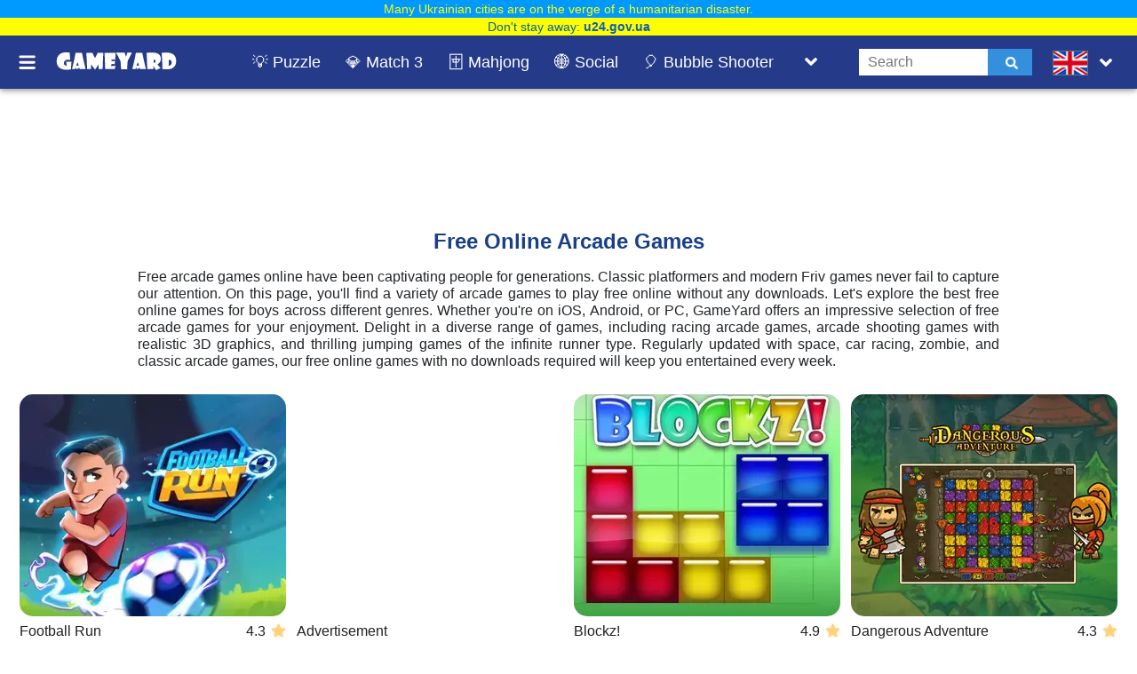

--- FILE ---
content_type: text/html; charset=UTF-8
request_url: https://gameyard.com/arcade-games/
body_size: 32917
content:
<!DOCTYPE html><html lang="en"><head> <link rel="preload" href="https://cdnjs.cloudflare.com/ajax/libs/jquery/3.5.1/jquery.slim.min.js" as="script"> <script async src="https://www.googletagmanager.com/gtag/js?id=G-G1K4ENSHL1"></script> <script async> /* if(location.href.indexOf('/m?') != -1){location.href = location.href.split('/m?')[0];} if(location.href.indexOf('/free_online/category/') != -1){var parts = location.href.split('/'); location.href = location.href.replace('/free_online/category/','/').replace('/'+parts[parts.length-2]+'/', '/'+parts[parts.length-2]+'-games/');} if(location.href.indexOf('?') != -1 && location.href.indexOf('?search=') == -1){location.href = location.href.split('?')[0];} */ window.dataLayer = window.dataLayer || []; function gtag() { dataLayer.push(arguments); } gtag('js', new Date()); gtag('config', 'G-G1K4ENSHL1'); setTimeout(function () { gtag('event', 'play', {'event_category': 'Game', 'event_label': 'after_5_sec', 'value': 1}); }, 5000); setTimeout(function () { gtag('event', 'play', {'event_category': 'Game', 'event_label': 'after_10_sec', 'value': 1}); }, 2 * 5000); setTimeout(function () { gtag('event', 'play', {'event_category': 'Game', 'event_label': 'after_15_sec', 'value': 1}); }, 3 * 5000); setTimeout(function () { gtag('event', 'play', {'event_category': 'Game', 'event_label': 'after_25_sec', 'value': 1}); }, 5 * 5000); setTimeout(function () { gtag('event', 'play', {'event_category': 'Game', 'event_label': 'after_50_sec', 'value': 1}); }, 10 * 5000); setTimeout(function () { gtag('event', 'play', {'event_category': 'Game', 'event_label': 'after_100_sec', 'value': 1}); }, 20 * 5000); setTimeout(function () { gtag('event', 'play', {'event_category': 'Game', 'event_label': 'after_150_sec', 'value': 1}); }, 30 * 5000); </script> <script> (function(){ /*Copyright The Closure Library Authors.SPDX-License-Identifier: Apache-2.0*/ 'use strict';var g=function(a){var b=0;return function(){return b<a.length?{done:!1,value:a[b++]}:{done:!0}}},l=this||self,m=/^[\w+/_-]+[=]{0,2}$/,p=null,q=function(){},r=function(a){var b=typeof a;if("object"==b)if(a){if(a instanceof Array)return"array";if(a instanceof Object)return b;var c=Object.prototype.toString.call(a);if("[object Window]"==c)return"object";if("[object Array]"==c||"number"==typeof a.length&&"undefined"!=typeof a.splice&&"undefined"!=typeof a.propertyIsEnumerable&&!a.propertyIsEnumerable("splice"))return"array";if("[object Function]"==c||"undefined"!=typeof a.call&&"undefined"!=typeof a.propertyIsEnumerable&&!a.propertyIsEnumerable("call"))return"function"}else return"null";else if("function"==b&&"undefined"==typeof a.call)return"object";return b},u=function(a,b){function c(){}c.prototype=b.prototype;a.prototype=new c;a.prototype.constructor=a};var v=function(a,b){Object.defineProperty(l,a,{configurable:!1,get:function(){return b},set:q})};var y=function(a,b){this.b=a===w&&b||"";this.a=x},x={},w={};var aa=function(a,b){a.src=b instanceof y&&b.constructor===y&&b.a===x?b.b:"type_error:TrustedResourceUrl";if(null===p)b:{b=l.document;if((b=b.querySelector&&b.querySelector("script[nonce]"))&&(b=b.nonce||b.getAttribute("nonce"))&&m.test(b)){p=b;break b}p=""}b=p;b&&a.setAttribute("nonce",b)};var z=function(){return Math.floor(2147483648*Math.random()).toString(36)+Math.abs(Math.floor(2147483648*Math.random())^+new Date).toString(36)};var A=function(a,b){b=String(b);"application/xhtml+xml"===a.contentType&&(b=b.toLowerCase());return a.createElement(b)},B=function(a){this.a=a||l.document||document};B.prototype.appendChild=function(a,b){a.appendChild(b)};var C=function(a,b,c,d,e,f){try{var k=a.a,h=A(a.a,"SCRIPT");h.async=!0;aa(h,b);k.head.appendChild(h);h.addEventListener("load",function(){e();d&&k.head.removeChild(h)});h.addEventListener("error",function(){0<c?C(a,b,c-1,d,e,f):(d&&k.head.removeChild(h),f())})}catch(n){f()}};var ba=l.atob("aHR0cHM6Ly93d3cuZ3N0YXRpYy5jb20vaW1hZ2VzL2ljb25zL21hdGVyaWFsL3N5c3RlbS8xeC93YXJuaW5nX2FtYmVyXzI0ZHAucG5n"),ca=l.atob("WW91IGFyZSBzZWVpbmcgdGhpcyBtZXNzYWdlIGJlY2F1c2UgYWQgb3Igc2NyaXB0IGJsb2NraW5nIHNvZnR3YXJlIGlzIGludGVyZmVyaW5nIHdpdGggdGhpcyBwYWdlLg=="),da=l.atob("RGlzYWJsZSBhbnkgYWQgb3Igc2NyaXB0IGJsb2NraW5nIHNvZnR3YXJlLCB0aGVuIHJlbG9hZCB0aGlzIHBhZ2Uu"),ea=function(a,b,c){this.b=a;this.f=new B(this.b);this.a=null;this.c=[];this.g=!1;this.i=b;this.h=c},F=function(a){if(a.b.body&&!a.g){var b=function(){D(a);l.setTimeout(function(){return E(a,3)},50)};C(a.f,a.i,2,!0,function(){l[a.h]||b()},b);a.g=!0}},D=function(a){for(var b=G(1,5),c=0;c<b;c++){var d=H(a);a.b.body.appendChild(d);a.c.push(d)}b=H(a);b.style.bottom="0";b.style.left="0";b.style.position="fixed";b.style.width=G(100,110).toString()+"%";b.style.zIndex=G(2147483544,2147483644).toString();b.style["background-color"]=I(249,259,242,252,219,229);b.style["box-shadow"]="0 0 12px #888";b.style.color=I(0,10,0,10,0,10);b.style.display="flex";b.style["justify-content"]="center";b.style["font-family"]="Roboto, Arial";c=H(a);c.style.width=G(80,85).toString()+"%";c.style.maxWidth=G(750,775).toString()+"px";c.style.margin="24px";c.style.display="flex";c.style["align-items"]="flex-start";c.style["justify-content"]="center";d=A(a.f.a,"IMG");d.className=z();d.src=ba;d.style.height="24px";d.style.width="24px";d.style["padding-right"]="16px";var e=H(a),f=H(a);f.style["font-weight"]="bold";f.textContent=ca;var k=H(a);k.textContent=da;J(a,e,f);J(a,e,k);J(a,c,d);J(a,c,e);J(a,b,c);a.a=b;a.b.body.appendChild(a.a);b=G(1,5);for(c=0;c<b;c++)d=H(a),a.b.body.appendChild(d),a.c.push(d)},J=function(a,b,c){for(var d=G(1,5),e=0;e<d;e++){var f=H(a);b.appendChild(f)}b.appendChild(c);c=G(1,5);for(d=0;d<c;d++)e=H(a),b.appendChild(e)},G=function(a,b){return Math.floor(a+Math.random()*(b-a))},I=function(a,b,c,d,e,f){return"rgb("+G(Math.max(a,0),Math.min(b,255)).toString()+","+G(Math.max(c,0),Math.min(d,255)).toString()+","+G(Math.max(e,0),Math.min(f,255)).toString()+")"},H=function(a){a=A(a.f.a,"DIV");a.className=z();return a},E=function(a,b){0>=b||null!=a.a&&0!=a.a.offsetHeight&&0!=a.a.offsetWidth||(fa(a),D(a),l.setTimeout(function(){return E(a,b-1)},50))},fa=function(a){var b=a.c;var c="undefined"!=typeof Symbol&&Symbol.iterator&&b[Symbol.iterator];b=c?c.call(b):{next:g(b)};for(c=b.next();!c.done;c=b.next())(c=c.value)&&c.parentNode&&c.parentNode.removeChild(c);a.c=[];(b=a.a)&&b.parentNode&&b.parentNode.removeChild(b);a.a=null};var ia=function(a,b,c,d,e){var f=ha(c),k=function(n){n.appendChild(f);l.setTimeout(function(){f?(0!==f.offsetHeight&&0!==f.offsetWidth?b():a(),f.parentNode&&f.parentNode.removeChild(f)):a()},d)},h=function(n){document.body?k(document.body):0<n?l.setTimeout(function(){h(n-1)},e):b()};h(3)},ha=function(a){var b=document.createElement("div");b.className=a;b.style.width="1px";b.style.height="1px";b.style.position="absolute";b.style.left="-10000px";b.style.top="-10000px";b.style.zIndex="-10000";return b};var K={},L=null;var M=function(){},N="function"==typeof Uint8Array,O=function(a,b){a.b=null;b||(b=[]);a.j=void 0;a.f=-1;a.a=b;a:{if(b=a.a.length){--b;var c=a.a[b];if(!(null===c||"object"!=typeof c||Array.isArray(c)||N&&c instanceof Uint8Array)){a.g=b-a.f;a.c=c;break a}}a.g=Number.MAX_VALUE}a.i={}},P=[],Q=function(a,b){if(b<a.g){b+=a.f;var c=a.a[b];return c===P?a.a[b]=[]:c}if(a.c)return c=a.c[b],c===P?a.c[b]=[]:c},R=function(a,b,c){a.b||(a.b={});if(!a.b[c]){var d=Q(a,c);d&&(a.b[c]=new b(d))}return a.b[c]};M.prototype.h=N?function(){var a=Uint8Array.prototype.toJSON;Uint8Array.prototype.toJSON=function(){var b;void 0===b&&(b=0);if(!L){L={};for(var c="ABCDEFGHIJKLMNOPQRSTUVWXYZabcdefghijklmnopqrstuvwxyz0123456789".split(""),d=["+/=","+/","-_=","-_.","-_"],e=0;5>e;e++){var f=c.concat(d[e].split(""));K[e]=f;for(var k=0;k<f.length;k++){var h=f[k];void 0===L[h]&&(L[h]=k)}}}b=K[b];c=[];for(d=0;d<this.length;d+=3){var n=this[d],t=(e=d+1<this.length)?this[d+1]:0;h=(f=d+2<this.length)?this[d+2]:0;k=n>>2;n=(n&3)<<4|t>>4;t=(t&15)<<2|h>>6;h&=63;f||(h=64,e||(t=64));c.push(b[k],b[n],b[t]||"",b[h]||"")}return c.join("")};try{return JSON.stringify(this.a&&this.a,S)}finally{Uint8Array.prototype.toJSON=a}}:function(){return JSON.stringify(this.a&&this.a,S)};var S=function(a,b){return"number"!==typeof b||!isNaN(b)&&Infinity!==b&&-Infinity!==b?b:String(b)};M.prototype.toString=function(){return this.a.toString()};var T=function(a){O(this,a)};u(T,M);var U=function(a){O(this,a)};u(U,M);var ja=function(a,b){this.c=new B(a);var c=R(b,T,5);c=new y(w,Q(c,4)||"");this.b=new ea(a,c,Q(b,4));this.a=b},ka=function(a,b,c,d){b=new T(b?JSON.parse(b):null);b=new y(w,Q(b,4)||"");C(a.c,b,3,!1,c,function(){ia(function(){F(a.b);d(!1)},function(){d(!0)},Q(a.a,2),Q(a.a,3),Q(a.a,1))})};var la=function(a,b){V(a,"internal_api_load_with_sb",function(c,d,e){ka(b,c,d,e)});V(a,"internal_api_sb",function(){F(b.b)})},V=function(a,b,c){a=l.btoa(a+b);v(a,c)},W=function(a,b,c){for(var d=[],e=2;e<arguments.length;++e)d[e-2]=arguments[e];e=l.btoa(a+b);e=l[e];if("function"==r(e))e.apply(null,d);else throw Error("API not exported.");};var X=function(a){O(this,a)};u(X,M);var Y=function(a){this.h=window;this.a=a;this.b=Q(this.a,1);this.f=R(this.a,T,2);this.g=R(this.a,U,3);this.c=!1};Y.prototype.start=function(){ma();var a=new ja(this.h.document,this.g);la(this.b,a);na(this)};var ma=function(){var a=function(){if(!l.frames.googlefcPresent)if(document.body){var b=document.createElement("iframe");b.style.display="none";b.style.width="0px";b.style.height="0px";b.style.border="none";b.style.zIndex="-1000";b.style.left="-1000px";b.style.top="-1000px";b.name="googlefcPresent";document.body.appendChild(b)}else l.setTimeout(a,5)};a()},na=function(a){var b=Date.now();W(a.b,"internal_api_load_with_sb",a.f.h(),function(){var c;var d=a.b,e=l[l.btoa(d+"loader_js")];if(e){e=l.atob(e);e=parseInt(e,10);d=l.btoa(d+"loader_js").split(".");var f=l;d[0]in f||"undefined"==typeof f.execScript||f.execScript("var "+d[0]);for(;d.length&&(c=d.shift());)d.length?f[c]&&f[c]!==Object.prototype[c]?f=f[c]:f=f[c]={}:f[c]=null;c=Math.abs(b-e);c=1728E5>c?0:c}else c=-1;0!=c&&(W(a.b,"internal_api_sb"),Z(a,Q(a.a,6)))},function(c){Z(a,c?Q(a.a,4):Q(a.a,5))})},Z=function(a,b){a.c||(a.c=!0,a=new l.XMLHttpRequest,a.open("GET",b,!0),a.send())};(function(a,b){l[a]=function(c){for(var d=[],e=0;e<arguments.length;++e)d[e-0]=arguments[e];l[a]=q;b.apply(null,d)}})("__d3lUW8vwsKlB__",function(a){"function"==typeof window.atob&&(a=window.atob(a),a=new X(a?JSON.parse(a):null),(new Y(a)).start())});}).call(this); // Make sure that the properties exist on the window. window.googlefc = window.googlefc || {}; window.googlefc.ccpa = window.googlefc.ccpa || {} window.googlefc.callbackQueue = window.googlefc.callbackQueue || []; // Queue the callback on the callbackQueue. googlefc.callbackQueue.push({ 'CONSENT_DATA_READY': function() { /*__tcfapi('getTCData', 2, function(data, success){console.log(data);});*/ __tcfapi('addEventListener', 2, function(tcData, success) { if (success) { if (tcData.gdprApplies) { if (tcData.eventStatus === 'tcloaded') { console.log(tcData); // We have consent, get the tcData string and do the ad request. // The example here is for Google publisher tag. You may need to modify // this code for usage in your web page. googletag.cmd.push(function(){ googletag.pubads().refresh(); }); console.log('Debug: tcloaded'); } else if (tcData.eventStatus === 'useractioncomplete') { // The user gave consent through the UI, get the tcdata string and // do the ad request. The example here is for Google publisher tag. // You may need to modify this code for usage in your web page. googletag.cmd.push(function() { googletag.pubads().refresh(); }); console.log('Debug: useractioncomplete'); } else { console.log('Debug: tcData.eventStatus: ', tcData.eventStatus); } } else { /* gdpr does not apply */ function Get(yourUrl){ var Httpreq = new XMLHttpRequest(); Httpreq.open("GET",yourUrl,false); Httpreq.send(null); return Httpreq.responseText; } var json_obj = JSON.parse(Get("https://viber.absolutist.com/get-country/")); var EU = ["US","AE","AT","BE","BG","HR","CY","CZ","DK","EE","FI","FR","DE","GR","HU","IE","IS","IT","LV","LI","LT","LU","MT","NL","NO","PL","PT","RO","SK","SI","ES","SE","CH","TR","GB","UK"]; if(EU.in_array(json_obj.result.locale)){ googlefc.callbackQueue.push(googlefc.showRevocationMessage); } else { googletag.cmd.push(function() { googletag.pubads().refresh(); }); } console.log('Debug: gdpr doesn\'t apply'); } } }); } });</script> <script type="text/javascript"> function Get(yourUrl){ var Httpreq = new XMLHttpRequest(); Httpreq.open("GET",yourUrl,false); Httpreq.send(null); return Httpreq.responseText; }</script> <script> window.lazySizesConfig = window.lazySizesConfig || {}; window.lazySizesConfig.expFactor = 1; window.lazySizesConfig.loadMode = 1; window.lazySizesConfig.expand = 1; window.lazySizesConfig.hFac = 0.4 </script> <script defer src="https://cdnjs.cloudflare.com/ajax/libs/lazysizes/5.2.2/lazysizes.min.js"></script> <script defer src="https://cdnjs.cloudflare.com/ajax/libs/lazysizes/5.2.2/plugins/respimg/ls.respimg.min.js"></script> <script async src="https://pagead2.googlesyndication.com/pagead/js/adsbygoogle.js?client=ca-pub-7772984219050257" crossorigin="anonymous"></script> <meta charset="UTF-8"/> <meta name="viewport" content="width=device-width, initial-scale=1"/> <meta http-equiv="X-UA-Compatible" content="ie=edge"/> <title>ARCADE GAMES — Play Free Online</title> <script async type="application/ld+json">{"@context":"http:\/\/schema.org","@type":"WebSite","name":"GameYard free online games","alternateName":["gameyard","gameyard com","gameyard.com"],"url":"https:\/\/gameyard.com\/arcade-games\/","potentialAction":{"@type":"SearchAction","target":"https:\/\/gameyard.com\/search\/?search={search_term_string}","query-input":"required name=search_term_string"}}</script> <meta name="title" content="ARCADE GAMES — Play Free Online"/> <meta name="keywords" content=""/> <meta name="description" content="Best Arcade Games online. A collection of platformers and jumping games, clicker and tapping games, as well as Tower Defense and battle games no download."/> <meta property="og:title" content="ARCADE GAMES — Play Free Online"/> <meta property="og:description" content="Best Arcade Games online. A collection of platformers and jumping games, clicker and tapping games, as well as Tower Defense and battle games no download."/> <meta property="og:site_name" content=GameYard/> <meta property="og:image" content="https://gameyard.com/public/favicon.ico"/> <meta property="og:type" content="website"/> <meta property="og:url" content="https://gameyard.com/arcade-games/"/> <meta name="robots" content="index, follow, max-snippet:-1, max-image-preview:large, max-video-preview:-1"/> <meta name="googlebot" content="index, follow, max-snippet:-1, max-image-preview:large, max-video-preview:-1"/> <meta name="bingbot" content="index, follow, max-snippet:-1, max-image-preview:large, max-video-preview:-1"/> <meta name="slurp" content="index, follow, max-snippet:-1, max-image-preview:large, max-video-preview:-1"/> <meta name="duckduckbot" content="index, follow, max-snippet:-1, max-image-preview:large, max-video-preview:-1"/> <meta name="baiduspider" content="index, follow, max-snippet:-1, max-image-preview:large, max-video-preview:-1"/> <meta name="yandexbot" content="index, follow, max-snippet:-1, max-image-preview:large, max-video-preview:-1"/> <meta name="konqueror" content="index, follow, max-snippet:-1, max-image-preview:large, max-video-preview:-1"/> <meta name="exabot" content="index, follow, max-snippet:-1, max-image-preview:large, max-video-preview:-1"/> <meta name="facebot" content="index, follow, max-snippet:-1, max-image-preview:large, max-video-preview:-1"/> <meta name="ia_archiver" content="index, follow, max-snippet:-1, max-image-preview:large, max-video-preview:-1"/> <meta name="csrf-token" content="PO7Oouy4R8gbxIJf1H5HjemBGJbWjRFaGilN6tMG"/> <meta name='yandex-verification' content='493c7dc19cccae90'/> <meta name="google-site-verification" content="K7sLZf1G5oxaMyDfYMCRIBHm5YqA2lm9IyHSnhaZyxg"/> <link rel="preload" href="https://gameyard.com/css/wellgames/desktop/app.css?id=7e0fb93855f8cc9f332d" as="style"/> <link rel="stylesheet" href="https://gameyard.com/css/wellgames/desktop/app.css?id=7e0fb93855f8cc9f332d"/> <link rel="preload" href="https://cdnjs.cloudflare.com/ajax/libs/axios/0.19.2/axios.min.js" as="script"> <link rel="preload" href="https://gameyard.com/js/wellgames/desktop/app.js?id=d0c3770123dc88f204de" as="script"> <link rel="shortcut icon" href="/favicon.ico" type="image/x-icon" /> <link rel="apple-touch-icon" href="/apple-touch-icon.png" /> <link rel="apple-touch-icon-precomposed" href="/apple-touch-icon-precomposed.png"/> <link rel="apple-touch-icon" sizes="57x57" href="/apple-touch-icon-57x57.png" /> <link rel="apple-touch-icon" sizes="72x72" href="/apple-touch-icon-72x72.png" /> <link rel="apple-touch-icon" sizes="76x76" href="/apple-touch-icon-76x76.png" /> <link rel="apple-touch-icon" sizes="114x114" href="/apple-touch-icon-114x114.png" /> <link rel="apple-touch-icon" sizes="120x120" href="/apple-touch-icon-120x120.png" /> <link rel="apple-touch-icon-precomposed" sizes="120x120" href="/apple-touch-icon-120x120-precomposed.png" /> <link rel="apple-touch-icon" sizes="144x144" href="/apple-touch-icon-144x144.png" /> <link rel="apple-touch-icon" sizes="152x152" href="/apple-touch-icon-152x152.png" /> <link rel="apple-touch-icon-precomposed" sizes="152x152" href="/apple-touch-icon-152x152-precomposed.png" /> <link rel="apple-touch-icon" sizes="167x167" href="/apple-touch-icon-167x167.png" /> <link rel="apple-touch-icon" sizes="180x180" href="/apple-touch-icon-180x180.png" /> <link rel="alternate" href="https://gameyard.com/arcade-games/" hreflang="x-default"/> <link rel="alternate" href="https://gameyard.com/de/arcade-games/" hreflang="de"/> <link rel="alternate" href="https://gameyard.com/fr/arcade-games/" hreflang="fr"/> <link rel="alternate" href="https://gameyard.com/es/arcade-games/" hreflang="es"/> <link rel="alternate" href="https://gameyard.com/pt/arcade-games/" hreflang="pt"/> <link rel="canonical" href="https://gameyard.com/arcade-games/"/> </head><body class="is-category project-gameyard"> <div class="root"> <main class="main-wrapper" data-containerUp-container data-containerDown-container><style> /*#learnMore {*/ /* width: 924px;*/ /* height: 250px;*/ /* border: 1px solid #3b719d;*/ /* overflow: hidden*/ /*}*/ /*#learnMore a .slide {*/ /* width: 924px;*/ /* height: 250px;*/ /* border-bottom: 3px solid #3b719d;*/ /* border-top: 3px solid #3b719d*/ /*}*/ /*#learnMore .next {*/ /* background-color: #fff;*/ /* height: 20px;*/ /* width: 20px;*/ /* -webkit-border-radius: 10px;*/ /* border-radius: 10px;*/ /* cursor: pointer;*/ /* float: left;*/ /* margin-right: 20px*/ /*}*/ /*#learnMore .next.i0 {*/ /* border: 5px solid #fff;*/ /* background-color: #545252*/ /*}*/ /*#learnMore .sll {*/ /* display: block;*/ /* position: relative;*/ /* width: 924px;*/ /* height: 250px*/ /*}*/ /*#learnMore .list {*/ /* padding: 0;*/ /* text-align: center;*/ /* width: 245px;*/ /* margin-left: 400px;*/ /* margin-top: -30px;*/ /* position: absolute*/ /*}*/ /*#learnMore .list .pt {*/ /* display: table-cell;*/ /* vertical-align: middle;*/ /* width: 120px;*/ /* height: 100px;*/ /* cursor: pointer;*/ /* text-align: center*/ /*}*/ /*#learnMore .list .pt img {*/ /* margin: 0;*/ /* padding: 0;*/ /* vertical-align: middle*/ /*}*/ /*#learnMore .list .pt .i2 {*/ /* -webkit-filter: grayscale(80%);*/ /* -moz-filter: grayscale(80%);*/ /* -ms-filter: grayscale(80%);*/ /* -o-filter: grayscale(80%);*/ /* filter: grayscale(80%)*/ /*}*/ /*#learnMore .list .pt .i0 {*/ /* -webkit-filter: grayscale(0);*/ /* -moz-filter: grayscale(0);*/ /* -ms-filter: grayscale(0);*/ /* -o-filter: grayscale(0);*/ /* filter: grayscale(0)*/ /*}*/ .navbar-wrapper--fixed{top: 40px; } .main-wrapper{top: 40px; }#drawerContainer{margin-top: 40px;}</style> <div class="navbar-wrapper navbar-wrapper--fixed"> <div class="navbar"> <div class="container"> <div class="row"> <div class="row-cell row-cell-2"> <div class="navbar-navigation"> <button id="navbarBurgerBtn" class="navbar-navigation__btn pictures-icon navbar-navigation__btn-burger js-toggle-search-relation" type="button" aria-label="Toggle menu" onclick="gtag('event', 'Sandwich click', {'event_category': 'Menu', 'event_action': 'click'});"> </button></div> <div class="navbar-brand"> <a href="https://gameyard.com/" class="navbar-brand__logo"> <div class="pictures-icon pictures-icon--logo" title="GameYard" alt="GameYard"></div> </a> </div> </div> <div class="row-cell row-cell-7"> <div class="navbar-menu"> <div class="navbar-menu-cell "> <a href="https://gameyard.com/puzzle-games/" class="navbar-menu-cell__item"> 💡 Puzzle </a> </div> <div class="navbar-menu-cell "> <a href="https://gameyard.com/match-3-games/" class="navbar-menu-cell__item"> 💎 Match 3 </a> </div> <div class="navbar-menu-cell "> <a href="https://gameyard.com/mahjong-games/" class="navbar-menu-cell__item"> 🀄 Mahjong </a> </div> <div class="navbar-menu-cell "> <a href="https://gameyard.com/social-games/" class="navbar-menu-cell__item"> 🌐 Social </a> </div> <div class="navbar-menu-cell "> <a href="https://gameyard.com/shooter-games/" class="navbar-menu-cell__item"> 🎈 Bubble Shooter </a> </div> </div> <div class="navbar-list"> <button id="navBarListToggleBtn" class="navbar-list__btn icons navbar-list__btn-toggle-list" aria-label="Toggle list" onclick="gtag('event', 'Header Menu click', {'event_category': 'Menu', 'event_action': 'click'});"> </button> <div id="navBarListToggleContainer" class="navbar-list-box"> <div class="container"> <div class="row"> <div class="row-cell row-cell-3"> <div class="navbar-list-box-cell"> <a class="navbar-list-box-cell__item " href="https://gameyard.com/hidden-object-games/"> 🔍 Hidden Object </a> </div> </div> <div class="row-cell row-cell-3"> <div class="navbar-list-box-cell"> <noindex> <a class="navbar-list-box-cell__item active" href="https://gameyard.com/arcade-games/" rel="nofollow"> 🎮 Arcade </a> </noindex> </div> </div> <div class="row-cell row-cell-3"> <div class="navbar-list-box-cell"> <a class="navbar-list-box-cell__item " href="https://gameyard.com/card-board-games/"> 🎲 Card &amp; Board </a> </div> </div> <div class="row-cell row-cell-3"> <div class="navbar-list-box-cell"> <a class="navbar-list-box-cell__item " href="https://gameyard.com/word-games/"> 🇦 Word </a> </div> </div> <div class="row-cell row-cell-3"> <div class="navbar-list-box-cell"> <a class="navbar-list-box-cell__item " href="https://gameyard.com/math-games/"> 🔟 Math </a> </div> </div> <div class="row-cell row-cell-3"> <div class="navbar-list-box-cell"> <a class="navbar-list-box-cell__item " href="https://gameyard.com/kids-games/"> 🧸 Kids </a> </div> </div> <div class="row-cell row-cell-3"> <div class="navbar-list-box-cell"> <a class="navbar-list-box-cell__item " href="https://gameyard.com/mosaic-games/"> 🧩 Jigsaw </a> </div> </div> <div class="row-cell row-cell-3"> <div class="navbar-list-box-cell"> <a class="navbar-list-box-cell__item " href="https://gameyard.com/casual-games/"> 😀  Casual </a> </div> </div> <div class="row-cell row-cell-3"> <div class="navbar-list-box-cell"> <a class="navbar-list-box-cell__item " href="https://gameyard.com/solitaire-games/"> ♣️ Solitaire </a> </div> </div> <div class="row-cell row-cell-3"> <div class="navbar-list-box-cell"> <a class="navbar-list-box-cell__item " href="https://gameyard.com/sudoku-games/"> 🔢 Sudoku </a> </div> </div> </div> </div> </div> </div> </div> <div class="row-cell row-cell-3"> <div class="navbar-search"> <form id="searchForm" method="GET" action="https://gameyard.com/search/"> <input style="width:100%" id="searchToggleContainerInput" class="navbar-search__field" type="search" name="search" maxlength="100" autocomplete="off" oninput="if(this.value.trim().length === 0){$('#ajax_results').hide();}" onclick="if(this.value.trim().length === 0){$('#ajax_results').hide();} else $('#ajax_results').show();" onkeyup="$(this).val($(this).val().replace(/[^a-zа-яё0-9\.\-\!\s]/gi, ''));if((!this.value.trim() || this.value.trim().length === 0 ) || this.value.indexOf('\'') !== -1 || this.value.indexOf('&quot;') !== -1){$(this).val($(this).val().replace(/\'/g,'').replace(/\&quot;/g,'')); if(this.value.trim().length === 0){$('#ajax_results').hide();} return false;}if(this.value.trim().length === 0){$('#ajax_results').hide();} else {$('#ajax_results').show();} var request=new XMLHttpRequest();request.open('GET','/search?ajax&search='+this.value,true);request.addEventListener('readystatechange',function(){if((request.readyState==4) && (request.status==200)){var welcome=document.getElementById('ajax_results');welcome.innerHTML = request.responseText; $('#ajax_results').show();}});request.send();" placeholder="Search"> <button style="border-radius: 0 !important;" class="navbar-search__submit icons navbar-search__icon" type="submit" aria-label="Submit"></button> </form> <div id="ajax_results"></div></div> <div class="languages"> <div class="languages-inner"> <button id="navbarLanguagesToggleBtn" class="languages__btn languages-icon languages-icon--en icons languages-icon-down-open-small" aria-label="message.languages.btn"></button> <ul id="navbarLanguagesToggleContainer" class="languages-list"> <li class="languages-list__item"> <a href="https://gameyard.com/de/arcade-games/" class="languages-list__link languages-icon languages-icon--de" data-locale="de" style="width: 75px"> <div class="languages-list__link-text" style="margin-left: 45px" data-locale="de">DE</div> </a> </li> <li class="languages-list__item"> <a href="https://gameyard.com/fr/arcade-games/" class="languages-list__link languages-icon languages-icon--fr" data-locale="fr" style="width: 75px"> <div class="languages-list__link-text" style="margin-left: 45px" data-locale="fr">FR</div> </a> </li> <li class="languages-list__item"> <a href="https://gameyard.com/es/arcade-games/" class="languages-list__link languages-icon languages-icon--es" data-locale="es" style="width: 75px"> <div class="languages-list__link-text" style="margin-left: 45px" data-locale="es">ES</div> </a> </li> <li class="languages-list__item"> <a href="https://gameyard.com/pt/arcade-games/" class="languages-list__link languages-icon languages-icon--pt" data-locale="pt" style="width: 75px"> <div class="languages-list__link-text" style="margin-left: 45px" data-locale="pt">PT</div> </a> </li> </ul> </div></div> </div> </div> </div> </div></div> <aside id="drawerContainer" class="drawer"> <div class="container"> <div class="row"> <div class="row-cell"> <ul class="drawer-list"> <li class="drawer-list__item"> <button id="drawerCloseBtn" class="drawer-list__btn" aria-label="Close"> <div style="color:red;font-weight: bold;position: absolute;line-height: 42px;margin-left: -20px;">X</div> Close </button> </li> <li class="drawer-list__item"> <button id="drawerTagToggleBtn" class="drawer-list__btn" onclick="var tagM = document.getElementById('tagM'); if(tagM.style.transform == 'rotate(0deg)') tagM.style.transform = 'rotate(90deg)'; else tagM.style.transform = 'rotate(0deg)';"> Tags <span id="tagM" class="icons icons-down-open" style="color:#969696;font-weight:bold;transform:rotate(0deg);">></span> </button> <ul id="drawerTagToggleContainer" class="drawer-sublist"> <li class="drawer-list__item"> <a href="https://gameyard.com/games/sport/" class="drawer-list__link"> ⚽ Sport </a> </li> <li class="drawer-list__item"> <a href="https://gameyard.com/games/for-girls/" class="drawer-list__link"> 👧 For girls </a> </li> <li class="drawer-list__item"> <a href="https://gameyard.com/games/classic-games/" class="drawer-list__link"> ♞ Classic games </a> </li> <li class="drawer-list__item"> <a href="https://gameyard.com/games/for-boys/" class="drawer-list__link"> 👦 For boys </a> </li> <li class="drawer-list__item"> <a href="https://gameyard.com/games/daily/" class="drawer-list__link"> 📆 Daily Games </a> </li> <li class="drawer-list__item"> <a href="https://gameyard.com/games/2-player/" class="drawer-list__link"> 🤝 2 Players </a> </li> <li class="drawer-list__item"> <a href="https://gameyard.com/games/tower-defense/" class="drawer-list__link"> 🏰 Tower Defense </a> </li> <li class="drawer-list__item"> <a href="https://gameyard.com/games/educational/" class="drawer-list__link"> 🎓 Educational </a> </li> </ul> </li> <li class="drawer-list__item"> <button id="SharePage" class="drawer-list__btn" aria-label="Share" data-active-locale="en" onclick="gtag('event', 'Share button', {'event_category': 'Share Menu', 'event_action': 'click'});"> Share </button> </li> <li class="drawer-list__item"> <noindex> <a href="https://gameyard.com/info/contact/" class="drawer-list__link" rel="nofollow"> Contact </a> </noindex> </li> </ul> </div> </div> </div> <div class="section js-favorites-section" data-js-favorites-section="drawer"> <div class="section-inner"> <div class="container"> <div class="favorites-more-like"> <div> <div class="row"> <div class="row-cell"> <div class="title-bar"> <div class="title-bar__title">Favorite games</div> </div> </div> </div> <div class="row"> <div class="row-cell offset-fix"> <div class="box box-cell-count-6 favorites"> <style> .js-favorites-box a{float: left;} .js-favorites-box .box-cell { min-width: 80px !important; width: 80px !important; margin-bottom: 0 !important; } .js-favorites-box .box-cell__title,.main-content .favorites-more-like{display: none} </style> <div class="box-inner js-favorites-box"></div> </div> </div> </div> </div> <div class="box-more-like-this"> <div class="row"> <div class="row-cell"> <div class="title-bar"> <div class="title-bar__title">More Like this</div> </div> </div> </div> <div class="row"> <div class="row-cell offset-fix"> <div class="box box-cell-count-6 favorites"> <div id="more-like-this" class="more-like-this box-inner" data-route-category="https://gameyard.com/api/v1/favorites/getCategory/" data-device='desktop'></div> </div> </div> </div> </div> </div> </div> </div></div> </aside><div id="drawerScrim" class="drawer-scrim"></div> <div class="main-content"> <div class="section"> <div class="section-inner"> <div class="container"> <div class="row"> <div class="row-cell"> <div class="cross-promo horizontal_medium " > <a href="https://gameyard.com/free-online/zooma-marble-blast/" title="Zooma Marble Blast" class="box-cell__icon cross-promo-link cross-promo--horizontal_medium "> <img class="cross-promo-image lazyload opacity-up" width="971" height="91" title="Zooma Marble Blast" alt="Zooma Marble Blast games" data-srcset="https://gameyard.com/storage/uploads/horizontal_mediums/jpg/zooma-marble-blast_1693514936.jpg"/> <picture> <source data-srcset="https://gameyard.com/storage/uploads/horizontal_mediums/webp/zooma-marble-blast_1693514936.webp" type="image/webp"> <source data-srcset="https://gameyard.com/storage/uploads/horizontal_mediums/jpg/zooma-marble-blast_1693514936.jpg" type="image/jpeg"> <img class="cross-promo-image lazyload opacity-up" width="971" height="91" title="Zooma Marble Blast" alt="Zooma Marble Blast games" data-srcset="https://gameyard.com/storage/uploads/horizontal_mediums/jpg/zooma-marble-blast_1693514936.jpg"/> </picture> </a></div><div class="box ads-banner ads-banner--horizontal ads-banner--horizontal-large"> <ins class="adsbygoogle" style="display:inline-block;width:728px;height:90px" data-ad-client="ca-pub-7772984219050257" data-ad-slot="8048834927"></ins><script> (adsbygoogle = window.adsbygoogle || []).push({});</script></div> </div> </div> </div> </div></div> <div class="section " data-containerMedium-item data-insert-relations="" style="position: absolute; left: 0; top: 0;position:relative" > <div class="section-inner"> <div class="container"> <div class="row"> <div class="row-cell"> <div class="post mt-4"> <div class="post__title post__title--center"> <h1>Free Online Arcade Games</h1> </div> <div class="post__description" > <p>Free arcade games online have been captivating people for generations. Classic platformers and modern Friv games never fail to capture our attention. On this page, you'll find a variety of arcade games to play free online without any downloads. Let's explore the best free online games for boys across different genres. Whether you're on iOS, Android, or PC, GameYard offers an impressive selection of free arcade games for your enjoyment. Delight in a diverse range of games, including racing arcade games, arcade shooting games with realistic 3D graphics, and thrilling jumping games of the infinite runner type. Regularly updated with space, car racing, zombie, and classic arcade games, our free online games with no downloads required will keep you entertained every week.</p></div> </div> </div> </div> </div> </div> </div> <div class="section"> <div class="section-inner"> <div class="container"> <div class="row"> <div class="box grid grid-row-1-cell-4"> <div class="box-inner"> <a class="box-cell box-cell--as-link" href="https://gameyard.com/free-online/football-run/" title="Football Run" > <div class="box-cell__icon icons icons-picture ratio-6-5"> <img class="lazyload opacity-up" width="300" height="250" title="Football Run" alt="Football Run games" data-srcset="https://gameyard.com/storage/uploads/banners/jpg/football-run_1691594379_0.jpg"/> <picture> <source data-srcset="https://gameyard.com/storage/uploads/banners/webp/football-run_1691594379_0.webp" type="image/webp"> <source data-srcset="https://gameyard.com/storage/uploads/banners/jpg/football-run_1691594379_0.jpg" type="image/jpeg"> <img class="lazyload opacity-up" width="300" height="250" title="Football Run" alt="Football Run games" data-srcset="https://gameyard.com/storage/uploads/banners/jpg/football-run_1691594379_0.jpg"/> </picture></div> <div class="box-cell-row"> <h3 class="box-cell-row__title"> Football Run </h3> <div class="box-cell-row__rating icons icons-star"> 4.3 </div> </div> </a> <div class="box-cell"> <div class="box-cell__ads ratio-6-5"> <div class="cross-promo banner " > <a href="https://gameyard.com/free-online/fairyland-merge-and-magic/" title="Fairyland Merge &amp; Magic" class="box-cell__icon cross-promo-link ratio-6-5 "> <img class="cross-promo-image lazyload opacity-up" width="301" height="251" title="Fairyland Merge &amp; Magic" alt="Fairyland Merge &amp; Magic games" data-srcset="https://gameyard.com/storage/uploads/banners/jpg/fairyland-merge-magic_1669142908_0.jpg"/> <picture> <source data-srcset="https://gameyard.com/storage/uploads/banners/webp/fairyland-merge-magic_1669142908_0.webp" type="image/webp"> <source data-srcset="https://gameyard.com/storage/uploads/banners/jpg/fairyland-merge-magic_1669142908_0.jpg" type="image/jpeg"> <img class="cross-promo-image lazyload opacity-up" width="301" height="251" title="Fairyland Merge &amp; Magic" alt="Fairyland Merge &amp; Magic games" data-srcset="https://gameyard.com/storage/uploads/banners/jpg/fairyland-merge-magic_1669142908_0.jpg"/> </picture> </a></div> <div class="box ads-banner ads-banner--box-cell-absolute"> <ins class="adsbygoogle" style="display:inline-block;width:300px;height:250px" data-ad-client="ca-pub-7772984219050257" data-ad-slot="4081669756"></ins><script> (adsbygoogle = window.adsbygoogle || []).push({});</script> </div> </div> <div class="box-cell__title">Advertisement</div></div> <a class="box-cell box-cell--as-link" href="https://gameyard.com/free-online/blockz/" title="Blockz!" > <div class="box-cell__icon icons icons-picture ratio-6-5"> <img class="lazyload opacity-up" width="300" height="250" title="Blockz!" alt="Blockz! games" data-srcset="https://gameyard.com/storage/uploads/banners/jpg/blockz_1580911836_0.jpg"/> <picture> <source data-srcset="https://gameyard.com/storage/uploads/banners/webp/blockz_1580911836_0.webp" type="image/webp"> <source data-srcset="https://gameyard.com/storage/uploads/banners/jpg/blockz_1580911836_0.jpg" type="image/jpeg"> <img class="lazyload opacity-up" width="300" height="250" title="Blockz!" alt="Blockz! games" data-srcset="https://gameyard.com/storage/uploads/banners/jpg/blockz_1580911836_0.jpg"/> </picture></div> <div class="box-cell-row"> <h3 class="box-cell-row__title"> Blockz! </h3> <div class="box-cell-row__rating icons icons-star"> 4.9 </div> </div> </a> <a class="box-cell box-cell--as-link" href="https://gameyard.com/free-online/dangerous-adventure/" title="Dangerous Adventure" > <div class="box-cell__icon icons icons-picture ratio-6-5"> <img class="lazyload opacity-up" width="300" height="250" title="Dangerous Adventure" alt="Dangerous Adventure games" data-srcset="https://gameyard.com/storage/uploads/banners/jpg/dangerous-adventure_1589381842_0.jpg"/> <picture> <source data-srcset="https://gameyard.com/storage/uploads/banners/webp/dangerous-adventure_1589381842_0.webp" type="image/webp"> <source data-srcset="https://gameyard.com/storage/uploads/banners/jpg/dangerous-adventure_1589381842_0.jpg" type="image/jpeg"> <img class="lazyload opacity-up" width="300" height="250" title="Dangerous Adventure" alt="Dangerous Adventure games" data-srcset="https://gameyard.com/storage/uploads/banners/jpg/dangerous-adventure_1589381842_0.jpg"/> </picture></div> <div class="box-cell-row"> <h3 class="box-cell-row__title"> Dangerous Adventure </h3> <div class="box-cell-row__rating icons icons-star"> 4.3 </div> </div> </a> <a class="box-cell box-cell--as-link" href="https://gameyard.com/free-online/3d-cannon-ball/" title="3D Cannon Ball" > <div class="box-cell__icon icons icons-picture ratio-1-1"> <img class="lazyload opacity-up" width="186" height="186" title="3D Cannon Ball" alt="3D Cannon Ball games" data-srcset="https://gameyard.com/storage/uploads/icons/jpg/3d-cannon-ball_1693407167.jpg"/> <picture> <source data-srcset="https://gameyard.com/storage/uploads/icons/webp/3d-cannon-ball_1693407167.webp" type="image/webp"> <source data-srcset="https://gameyard.com/storage/uploads/icons/jpg/3d-cannon-ball_1693407167.jpg" type="image/jpeg"> <img class="lazyload opacity-up" width="186" height="186" title="3D Cannon Ball" alt="3D Cannon Ball games" data-srcset="https://gameyard.com/storage/uploads/icons/jpg/3d-cannon-ball_1693407167.jpg"/> </picture></div> <div class="box-cell-row"> <h4 class="box-cell-row__title"> 3D Cannon Ball </h4> <div class="box-cell-row__rating icons icons-star"> 4.3 </div> </div> </a> <a class="box-cell box-cell--as-link" href="https://gameyard.com/free-online/ballistic/" title="Ballistic" > <div class="box-cell__icon icons icons-picture ratio-1-1"> <img class="lazyload opacity-up" width="186" height="186" title="Ballistic" alt="Ballistic games" data-srcset="https://gameyard.com/storage/uploads/icons/jpg/ballistic_1690453387.jpg"/> <picture> <source data-srcset="https://gameyard.com/storage/uploads/icons/webp/ballistic_1690453387.webp" type="image/webp"> <source data-srcset="https://gameyard.com/storage/uploads/icons/jpg/ballistic_1690453387.jpg" type="image/jpeg"> <img class="lazyload opacity-up" width="186" height="186" title="Ballistic" alt="Ballistic games" data-srcset="https://gameyard.com/storage/uploads/icons/jpg/ballistic_1690453387.jpg"/> </picture></div> <div class="box-cell-row"> <h4 class="box-cell-row__title"> Ballistic </h4> <div class="box-cell-row__rating icons icons-star"> 4.4 </div> </div> </a> <a class="box-cell box-cell--as-link" href="https://gameyard.com/free-online/castle-of-magic/" title="Castle of Magic" > <div class="box-cell__icon icons icons-picture ratio-1-1"> <img class="lazyload opacity-up" width="186" height="186" title="Castle of Magic" alt="Castle of Magic games" data-srcset="https://gameyard.com/storage/uploads/icons/jpg/castle-of-magic_1675428551.jpg"/> <picture> <source data-srcset="https://gameyard.com/storage/uploads/icons/webp/castle-of-magic_1675428551.webp" type="image/webp"> <source data-srcset="https://gameyard.com/storage/uploads/icons/jpg/castle-of-magic_1675428551.jpg" type="image/jpeg"> <img class="lazyload opacity-up" width="186" height="186" title="Castle of Magic" alt="Castle of Magic games" data-srcset="https://gameyard.com/storage/uploads/icons/jpg/castle-of-magic_1675428551.jpg"/> </picture></div> <div class="box-cell-row"> <h4 class="box-cell-row__title"> Castle of Magic </h4> <div class="box-cell-row__rating icons icons-star"> 4.4 </div> </div> </a> <a class="box-cell box-cell--as-link" href="https://gameyard.com/free-online/zombie-hunt/" title="Zombie Hunt" > <div class="box-cell__icon icons icons-picture ratio-1-1"> <img class="lazyload opacity-up" width="186" height="186" title="Zombie Hunt" alt="Zombie Hunt games" data-srcset="https://gameyard.com/storage/uploads/icons/jpg/zombie-hunt_1580889472.jpg"/> <picture> <source data-srcset="https://gameyard.com/storage/uploads/icons/webp/zombie-hunt_1580889472.webp" type="image/webp"> <source data-srcset="https://gameyard.com/storage/uploads/icons/jpg/zombie-hunt_1580889472.jpg" type="image/jpeg"> <img class="lazyload opacity-up" width="186" height="186" title="Zombie Hunt" alt="Zombie Hunt games" data-srcset="https://gameyard.com/storage/uploads/icons/jpg/zombie-hunt_1580889472.jpg"/> </picture></div> <div class="box-cell-row"> <h4 class="box-cell-row__title"> Zombie Hunt </h4> <div class="box-cell-row__rating icons icons-star"> 4.8 </div> </div> </a> <a class="box-cell box-cell--as-link" href="https://gameyard.com/free-online/down-the-hill/" title="Down the Hill" > <div class="box-cell__icon icons icons-picture ratio-1-1"> <img class="lazyload opacity-up" width="186" height="186" title="Down the Hill" alt="Down the Hill games" data-srcset="https://gameyard.com/storage/uploads/icons/jpg/down-the-hill_1693320527.jpg"/> <picture> <source data-srcset="https://gameyard.com/storage/uploads/icons/webp/down-the-hill_1693320527.webp" type="image/webp"> <source data-srcset="https://gameyard.com/storage/uploads/icons/jpg/down-the-hill_1693320527.jpg" type="image/jpeg"> <img class="lazyload opacity-up" width="186" height="186" title="Down the Hill" alt="Down the Hill games" data-srcset="https://gameyard.com/storage/uploads/icons/jpg/down-the-hill_1693320527.jpg"/> </picture></div> <div class="box-cell-row"> <h4 class="box-cell-row__title"> Down the Hill </h4> <div class="box-cell-row__rating icons icons-star"> 4.4 </div> </div> </a> <a class="box-cell box-cell--as-link" href="https://gameyard.com/free-online/little-farm-clicker/" title="Little Farm Clicker" > <div class="box-cell__icon icons icons-picture ratio-1-1"> <img class="lazyload opacity-up" width="186" height="186" title="Little Farm Clicker" alt="Little Farm Clicker games" data-srcset="https://gameyard.com/storage/uploads/icons/jpg/little-farm-clicker_1690211149.jpg"/> <picture> <source data-srcset="https://gameyard.com/storage/uploads/icons/webp/little-farm-clicker_1690211149.webp" type="image/webp"> <source data-srcset="https://gameyard.com/storage/uploads/icons/jpg/little-farm-clicker_1690211149.jpg" type="image/jpeg"> <img class="lazyload opacity-up" width="186" height="186" title="Little Farm Clicker" alt="Little Farm Clicker games" data-srcset="https://gameyard.com/storage/uploads/icons/jpg/little-farm-clicker_1690211149.jpg"/> </picture></div> <div class="box-cell-row"> <h4 class="box-cell-row__title"> Little Farm Clicker </h4> <div class="box-cell-row__rating icons icons-star"> 4.2 </div> </div> </a> <a class="box-cell box-cell--as-link" href="https://gameyard.com/free-online/tapping-dash/" title="Tapping Dash" > <div class="box-cell__icon icons icons-picture ratio-1-1"> <img class="lazyload opacity-up" width="186" height="186" title="Tapping Dash" alt="Tapping Dash games" data-srcset="https://gameyard.com/storage/uploads/icons/jpg/tapping-dash_1628844417.jpg"/> <picture> <source data-srcset="https://gameyard.com/storage/uploads/icons/webp/tapping-dash_1628844417.webp" type="image/webp"> <source data-srcset="https://gameyard.com/storage/uploads/icons/jpg/tapping-dash_1628844417.jpg" type="image/jpeg"> <img class="lazyload opacity-up" width="186" height="186" title="Tapping Dash" alt="Tapping Dash games" data-srcset="https://gameyard.com/storage/uploads/icons/jpg/tapping-dash_1628844417.jpg"/> </picture></div> <div class="box-cell-row"> <h4 class="box-cell-row__title"> Tapping Dash </h4> <div class="box-cell-row__rating icons icons-star"> 4.2 </div> </div> </a> <a class="box-cell box-cell--as-link" href="https://gameyard.com/free-online/alus-revenge-2/" title="Alu&#039;s Revenge 2" > <div class="box-cell__icon icons icons-picture ratio-1-1"> <img class="lazyload opacity-up" width="186" height="186" title="Alu&#039;s Revenge 2" alt="Alu&#039;s Revenge 2 games" data-srcset="https://gameyard.com/storage/uploads/icons/jpg/alus-revenge-2_1583410910.jpg"/> <picture> <source data-srcset="https://gameyard.com/storage/uploads/icons/webp/alus-revenge-2_1583410910.webp" type="image/webp"> <source data-srcset="https://gameyard.com/storage/uploads/icons/jpg/alus-revenge-2_1583410910.jpg" type="image/jpeg"> <img class="lazyload opacity-up" width="186" height="186" title="Alu&#039;s Revenge 2" alt="Alu&#039;s Revenge 2 games" data-srcset="https://gameyard.com/storage/uploads/icons/jpg/alus-revenge-2_1583410910.jpg"/> </picture></div> <div class="box-cell-row"> <h4 class="box-cell-row__title"> Alu&#039;s Revenge 2 </h4> <div class="box-cell-row__rating icons icons-star"> 4.4 </div> </div> </a> <a class="box-cell box-cell--as-link" href="https://gameyard.com/free-online/stack/" title="Stack" > <div class="box-cell__icon icons icons-picture ratio-1-1"> <img class="lazyload opacity-up" width="186" height="186" title="Stack" alt="Stack games" data-srcset="https://gameyard.com/storage/uploads/icons/jpg/stack_1673429438.jpg"/> <picture> <source data-srcset="https://gameyard.com/storage/uploads/icons/webp/stack_1673429438.webp" type="image/webp"> <source data-srcset="https://gameyard.com/storage/uploads/icons/jpg/stack_1673429438.jpg" type="image/jpeg"> <img class="lazyload opacity-up" width="186" height="186" title="Stack" alt="Stack games" data-srcset="https://gameyard.com/storage/uploads/icons/jpg/stack_1673429438.jpg"/> </picture></div> <div class="box-cell-row"> <h4 class="box-cell-row__title"> Stack </h4> <div class="box-cell-row__rating icons icons-star"> 4.3 </div> </div> </a> <a class="box-cell box-cell--as-link" href="https://gameyard.com/free-online/juicy-cubes/" title="Juicy Cubes" > <div class="box-cell__icon icons icons-picture ratio-1-1"> <img class="lazyload opacity-up" width="186" height="186" title="Juicy Cubes" alt="Juicy Cubes games" data-srcset="https://gameyard.com/storage/uploads/icons/jpg/juicy-cubes_1580895937.jpg"/> <picture> <source data-srcset="https://gameyard.com/storage/uploads/icons/webp/juicy-cubes_1580895937.webp" type="image/webp"> <source data-srcset="https://gameyard.com/storage/uploads/icons/jpg/juicy-cubes_1580895937.jpg" type="image/jpeg"> <img class="lazyload opacity-up" width="186" height="186" title="Juicy Cubes" alt="Juicy Cubes games" data-srcset="https://gameyard.com/storage/uploads/icons/jpg/juicy-cubes_1580895937.jpg"/> </picture></div> <div class="box-cell-row"> <h4 class="box-cell-row__title"> Juicy Cubes </h4> <div class="box-cell-row__rating icons icons-star"> 4.9 </div> </div> </a> <a class="box-cell box-cell--as-link" href="https://gameyard.com/free-online/boxie-space-jump/" title="Boxie Space Jump" > <div class="box-cell__icon icons icons-picture ratio-1-1"> <img class="lazyload opacity-up" width="186" height="186" title="Boxie Space Jump" alt="Boxie Space Jump games" data-srcset="https://gameyard.com/storage/uploads/icons/jpg/boxie-space-jump_1580910990.jpg"/> <picture> <source data-srcset="https://gameyard.com/storage/uploads/icons/webp/boxie-space-jump_1580910990.webp" type="image/webp"> <source data-srcset="https://gameyard.com/storage/uploads/icons/jpg/boxie-space-jump_1580910990.jpg" type="image/jpeg"> <img class="lazyload opacity-up" width="186" height="186" title="Boxie Space Jump" alt="Boxie Space Jump games" data-srcset="https://gameyard.com/storage/uploads/icons/jpg/boxie-space-jump_1580910990.jpg"/> </picture></div> <div class="box-cell-row"> <h4 class="box-cell-row__title"> Boxie Space Jump </h4> <div class="box-cell-row__rating icons icons-star"> 4.1 </div> </div> </a> <a class="box-cell box-cell--as-link" href="https://gameyard.com/free-online/dropz/" title="Dropz!" > <div class="box-cell__icon icons icons-picture ratio-1-1"> <img class="lazyload opacity-up" width="186" height="186" title="Dropz!" alt="Dropz! games" data-srcset="https://gameyard.com/storage/uploads/icons/jpg/dropz_1586360105.jpg"/> <picture> <source data-srcset="https://gameyard.com/storage/uploads/icons/webp/dropz_1586360105.webp" type="image/webp"> <source data-srcset="https://gameyard.com/storage/uploads/icons/jpg/dropz_1586360105.jpg" type="image/jpeg"> <img class="lazyload opacity-up" width="186" height="186" title="Dropz!" alt="Dropz! games" data-srcset="https://gameyard.com/storage/uploads/icons/jpg/dropz_1586360105.jpg"/> </picture></div> <div class="box-cell-row"> <h4 class="box-cell-row__title"> Dropz! </h4> <div class="box-cell-row__rating icons icons-star"> 4.2 </div> </div> </a> </div> </div> </div> </div> </div> </div> <div class="section"> <div class="section-inner"> <div class="container"> <div class="row"> <div class="row-cell"> <div class="cross-promo horizontal_small " > <a href="https://gameyard.com/free-online/paradise-island-2/" title="Paradise Island 2" class="box-cell__icon cross-promo-link cross-promo--horizontal_small "> <img class="cross-promo-image lazyload opacity-up" width="729" height="91" title="Paradise Island 2" alt="Paradise Island 2 games" data-srcset="https://gameyard.com/storage/uploads/horizontal_smalls/jpg/paradise-island-2_1694100880.jpg"/> <picture> <source data-srcset="https://gameyard.com/storage/uploads/horizontal_smalls/webp/paradise-island-2_1694100880.webp" type="image/webp"> <source data-srcset="https://gameyard.com/storage/uploads/horizontal_smalls/jpg/paradise-island-2_1694100880.jpg" type="image/jpeg"> <img class="cross-promo-image lazyload opacity-up" width="729" height="91" title="Paradise Island 2" alt="Paradise Island 2 games" data-srcset="https://gameyard.com/storage/uploads/horizontal_smalls/jpg/paradise-island-2_1694100880.jpg"/> </picture> </a></div><div class="box ads-banner ads-banner--horizontal ads-banner--horizontal-medium"> <ins class="adsbygoogle" style="display:inline-block;width:728px;height:90px" data-ad-client="ca-pub-7772984219050257" data-ad-slot="2792391398"></ins><script> (adsbygoogle = window.adsbygoogle || []).push({});</script></div> </div> </div> </div> </div></div> <div class="section"> <div class="section-inner"> <div class="container"> <div class="row"> <div class="box grid box-cell-count-6"> <div class="box-inner"> <a class="box-cell box-cell--as-link" href="https://gameyard.com/free-online/arctic-pong/" title="Arctic Pong" > <div class="box-cell__icon icons icons-picture ratio-1-1"> <img class="lazyload opacity-up" width="186" height="186" title="Arctic Pong" alt="Arctic Pong games" data-srcset="https://gameyard.com/storage/uploads/icons/jpg/arctic-pong_1638185677.jpg"/> <picture> <source data-srcset="https://gameyard.com/storage/uploads/icons/webp/arctic-pong_1638185677.webp" type="image/webp"> <source data-srcset="https://gameyard.com/storage/uploads/icons/jpg/arctic-pong_1638185677.jpg" type="image/jpeg"> <img class="lazyload opacity-up" width="186" height="186" title="Arctic Pong" alt="Arctic Pong games" data-srcset="https://gameyard.com/storage/uploads/icons/jpg/arctic-pong_1638185677.jpg"/> </picture></div> <div class="box-cell-row"> <h4 class="box-cell-row__title"> Arctic Pong </h4> <div class="box-cell-row__rating icons icons-star"> 4.4 </div> </div> </a> <a class="box-cell box-cell--as-link" href="https://gameyard.com/free-online/color-pin/" title="Color Pin" > <div class="box-cell__icon icons icons-picture ratio-1-1"> <img class="lazyload opacity-up" width="186" height="186" title="Color Pin" alt="Color Pin games" data-srcset="https://gameyard.com/storage/uploads/icons/jpg/color-pin_1586783758.jpg"/> <picture> <source data-srcset="https://gameyard.com/storage/uploads/icons/webp/color-pin_1586783758.webp" type="image/webp"> <source data-srcset="https://gameyard.com/storage/uploads/icons/jpg/color-pin_1586783758.jpg" type="image/jpeg"> <img class="lazyload opacity-up" width="186" height="186" title="Color Pin" alt="Color Pin games" data-srcset="https://gameyard.com/storage/uploads/icons/jpg/color-pin_1586783758.jpg"/> </picture></div> <div class="box-cell-row"> <h4 class="box-cell-row__title"> Color Pin </h4> <div class="box-cell-row__rating icons icons-star"> 4.8 </div> </div> </a> <a class="box-cell box-cell--as-link" href="https://gameyard.com/free-online/casual-space/" title="Casual Space" > <div class="box-cell__icon icons icons-picture ratio-1-1"> <img class="lazyload opacity-up" width="186" height="186" title="Casual Space" alt="Casual Space games" data-srcset="https://gameyard.com/storage/uploads/icons/jpg/casual-space_1590654879.jpg"/> <picture> <source data-srcset="https://gameyard.com/storage/uploads/icons/webp/casual-space_1590654879.webp" type="image/webp"> <source data-srcset="https://gameyard.com/storage/uploads/icons/jpg/casual-space_1590654879.jpg" type="image/jpeg"> <img class="lazyload opacity-up" width="186" height="186" title="Casual Space" alt="Casual Space games" data-srcset="https://gameyard.com/storage/uploads/icons/jpg/casual-space_1590654879.jpg"/> </picture></div> <div class="box-cell-row"> <h4 class="box-cell-row__title"> Casual Space </h4> <div class="box-cell-row__rating icons icons-star"> 4.1 </div> </div> </a> <a class="box-cell box-cell--as-link" href="https://gameyard.com/free-online/royal-offense/" title="Royal Offense" > <div class="box-cell__icon icons icons-picture ratio-1-1"> <img class="lazyload opacity-up" width="186" height="186" title="Royal Offense" alt="Royal Offense games" data-srcset="https://gameyard.com/storage/uploads/icons/jpg/royal-offense_1596146472.jpg"/> <picture> <source data-srcset="https://gameyard.com/storage/uploads/icons/webp/royal-offense_1596146472.webp" type="image/webp"> <source data-srcset="https://gameyard.com/storage/uploads/icons/jpg/royal-offense_1596146472.jpg" type="image/jpeg"> <img class="lazyload opacity-up" width="186" height="186" title="Royal Offense" alt="Royal Offense games" data-srcset="https://gameyard.com/storage/uploads/icons/jpg/royal-offense_1596146472.jpg"/> </picture></div> <div class="box-cell-row"> <h4 class="box-cell-row__title"> Royal Offense </h4> <div class="box-cell-row__rating icons icons-star"> 4.8 </div> </div> </a> <a class="box-cell box-cell--as-link" href="https://gameyard.com/free-online/platform-jumper/" title="Platform Jumper" > <div class="box-cell__icon icons icons-picture ratio-1-1"> <img class="lazyload opacity-up" width="186" height="186" title="Platform Jumper" alt="Platform Jumper games" data-srcset="https://gameyard.com/storage/uploads/icons/jpg/platform-jumper_1690449224.jpg"/> <picture> <source data-srcset="https://gameyard.com/storage/uploads/icons/webp/platform-jumper_1690449224.webp" type="image/webp"> <source data-srcset="https://gameyard.com/storage/uploads/icons/jpg/platform-jumper_1690449224.jpg" type="image/jpeg"> <img class="lazyload opacity-up" width="186" height="186" title="Platform Jumper" alt="Platform Jumper games" data-srcset="https://gameyard.com/storage/uploads/icons/jpg/platform-jumper_1690449224.jpg"/> </picture></div> <div class="box-cell-row"> <h4 class="box-cell-row__title"> Platform Jumper </h4> <div class="box-cell-row__rating icons icons-star"> 4.3 </div> </div> </a> <a class="box-cell box-cell--as-link" href="https://gameyard.com/free-online/landing-party/" title="Landing Party" > <div class="box-cell__icon icons icons-picture ratio-1-1"> <img class="lazyload opacity-up" width="186" height="186" title="Landing Party" alt="Landing Party games" data-srcset="https://gameyard.com/storage/uploads/icons/jpg/landing-party_1580979917.jpg"/> <picture> <source data-srcset="https://gameyard.com/storage/uploads/icons/webp/landing-party_1580979917.webp" type="image/webp"> <source data-srcset="https://gameyard.com/storage/uploads/icons/jpg/landing-party_1580979917.jpg" type="image/jpeg"> <img class="lazyload opacity-up" width="186" height="186" title="Landing Party" alt="Landing Party games" data-srcset="https://gameyard.com/storage/uploads/icons/jpg/landing-party_1580979917.jpg"/> </picture></div> <div class="box-cell-row"> <h4 class="box-cell-row__title"> Landing Party </h4> <div class="box-cell-row__rating icons icons-star"> 5.0 </div> </div> </a> <a class="box-cell box-cell--as-link" href="https://gameyard.com/free-online/siege-battleplan/" title="Siege Battleplan" > <div class="box-cell__icon icons icons-picture ratio-1-1"> <img class="lazyload opacity-up" width="186" height="186" title="Siege Battleplan" alt="Siege Battleplan games" data-srcset="https://gameyard.com/storage/uploads/icons/jpg/siege-battleplan_1677859190.jpg"/> <picture> <source data-srcset="https://gameyard.com/storage/uploads/icons/webp/siege-battleplan_1677859190.webp" type="image/webp"> <source data-srcset="https://gameyard.com/storage/uploads/icons/jpg/siege-battleplan_1677859190.jpg" type="image/jpeg"> <img class="lazyload opacity-up" width="186" height="186" title="Siege Battleplan" alt="Siege Battleplan games" data-srcset="https://gameyard.com/storage/uploads/icons/jpg/siege-battleplan_1677859190.jpg"/> </picture></div> <div class="box-cell-row"> <h4 class="box-cell-row__title"> Siege Battleplan </h4> <div class="box-cell-row__rating icons icons-star"> 4.5 </div> </div> </a> <a class="box-cell box-cell--as-link" href="https://gameyard.com/free-online/boxie-flyup/" title="Boxie Fly Up" > <div class="box-cell__icon icons icons-picture ratio-1-1"> <img class="lazyload opacity-up" width="186" height="186" title="Boxie Fly Up" alt="Boxie Fly Up games" data-srcset="https://gameyard.com/storage/uploads/icons/jpg/boxie-fly-up_1580911784.jpg"/> <picture> <source data-srcset="https://gameyard.com/storage/uploads/icons/webp/boxie-fly-up_1580911784.webp" type="image/webp"> <source data-srcset="https://gameyard.com/storage/uploads/icons/jpg/boxie-fly-up_1580911784.jpg" type="image/jpeg"> <img class="lazyload opacity-up" width="186" height="186" title="Boxie Fly Up" alt="Boxie Fly Up games" data-srcset="https://gameyard.com/storage/uploads/icons/jpg/boxie-fly-up_1580911784.jpg"/> </picture></div> <div class="box-cell-row"> <h4 class="box-cell-row__title"> Boxie Fly Up </h4> <div class="box-cell-row__rating icons icons-star"> 4.2 </div> </div> </a> <a class="box-cell box-cell--as-link" href="https://gameyard.com/free-online/kitts-kingdom/" title="Kitt&#039;s Kingdom" > <div class="box-cell__icon icons icons-picture ratio-1-1"> <img class="lazyload opacity-up" width="186" height="186" title="Kitt&#039;s Kingdom" alt="Kitt&#039;s Kingdom games" data-srcset="https://gameyard.com/storage/uploads/icons/jpg/kitts-kingdom_1622463681.jpg"/> <picture> <source data-srcset="https://gameyard.com/storage/uploads/icons/webp/kitts-kingdom_1622463681.webp" type="image/webp"> <source data-srcset="https://gameyard.com/storage/uploads/icons/jpg/kitts-kingdom_1622463681.jpg" type="image/jpeg"> <img class="lazyload opacity-up" width="186" height="186" title="Kitt&#039;s Kingdom" alt="Kitt&#039;s Kingdom games" data-srcset="https://gameyard.com/storage/uploads/icons/jpg/kitts-kingdom_1622463681.jpg"/> </picture></div> <div class="box-cell-row"> <h4 class="box-cell-row__title"> Kitt&#039;s Kingdom </h4> <div class="box-cell-row__rating icons icons-star"> 4.4 </div> </div> </a> <a class="box-cell box-cell--as-link" href="https://gameyard.com/free-online/brickz/" title="Brickz!" > <div class="box-cell__icon icons icons-picture ratio-1-1"> <img class="lazyload opacity-up" width="186" height="186" title="Brickz!" alt="Brickz! games" data-srcset="https://gameyard.com/storage/uploads/icons/jpg/brickz.jpg"/> <picture> <source data-srcset="https://gameyard.com/storage/uploads/icons/webp/brickz.webp" type="image/webp"> <source data-srcset="https://gameyard.com/storage/uploads/icons/jpg/brickz.jpg" type="image/jpeg"> <img class="lazyload opacity-up" width="186" height="186" title="Brickz!" alt="Brickz! games" data-srcset="https://gameyard.com/storage/uploads/icons/jpg/brickz.jpg"/> </picture></div> <div class="box-cell-row"> <h4 class="box-cell-row__title"> Brickz! </h4> <div class="box-cell-row__rating icons icons-star"> 4.3 </div> </div> </a> <a class="box-cell box-cell--as-link" href="https://gameyard.com/free-online/tap-the-bubble/" title="Tap The Bubble" > <div class="box-cell__icon icons icons-picture ratio-1-1"> <img class="lazyload opacity-up" width="186" height="186" title="Tap The Bubble" alt="Tap The Bubble games" data-srcset="https://gameyard.com/storage/uploads/icons/jpg/tap-the-bubble_1586385146.jpg"/> <picture> <source data-srcset="https://gameyard.com/storage/uploads/icons/webp/tap-the-bubble_1586385146.webp" type="image/webp"> <source data-srcset="https://gameyard.com/storage/uploads/icons/jpg/tap-the-bubble_1586385146.jpg" type="image/jpeg"> <img class="lazyload opacity-up" width="186" height="186" title="Tap The Bubble" alt="Tap The Bubble games" data-srcset="https://gameyard.com/storage/uploads/icons/jpg/tap-the-bubble_1586385146.jpg"/> </picture></div> <div class="box-cell-row"> <h4 class="box-cell-row__title"> Tap The Bubble </h4> <div class="box-cell-row__rating icons icons-star"> 4.4 </div> </div> </a> <a class="box-cell box-cell--as-link" href="https://gameyard.com/free-online/falling-blocks/" title="Falling Blocks: The Tetris Game" > <div class="box-cell__icon icons icons-picture ratio-1-1"> <img class="lazyload opacity-up" width="186" height="186" title="Falling Blocks: The Tetris Game" alt="Falling Blocks: The Tetris Game games" data-srcset="https://gameyard.com/storage/uploads/icons/jpg/falling-blocks-the-tetris-game_1647545866.jpg"/> <picture> <source data-srcset="https://gameyard.com/storage/uploads/icons/webp/falling-blocks-the-tetris-game_1647545866.webp" type="image/webp"> <source data-srcset="https://gameyard.com/storage/uploads/icons/jpg/falling-blocks-the-tetris-game_1647545866.jpg" type="image/jpeg"> <img class="lazyload opacity-up" width="186" height="186" title="Falling Blocks: The Tetris Game" alt="Falling Blocks: The Tetris Game games" data-srcset="https://gameyard.com/storage/uploads/icons/jpg/falling-blocks-the-tetris-game_1647545866.jpg"/> </picture></div> <div class="box-cell-row"> <h4 class="box-cell-row__title"> Falling Blocks: The Tetris Game </h4> <div class="box-cell-row__rating icons icons-star"> 4.6 </div> </div> </a> <a class="box-cell box-cell--as-link" href="https://gameyard.com/free-online/demon-raid-2/" title="Demon Raid 2" > <div class="box-cell__icon icons icons-picture ratio-1-1"> <img class="lazyload opacity-up" width="186" height="186" title="Demon Raid 2" alt="Demon Raid 2 games" data-srcset="https://gameyard.com/storage/uploads/icons/jpg/demon-raid-2_1622457765.jpg"/> <picture> <source data-srcset="https://gameyard.com/storage/uploads/icons/webp/demon-raid-2_1622457765.webp" type="image/webp"> <source data-srcset="https://gameyard.com/storage/uploads/icons/jpg/demon-raid-2_1622457765.jpg" type="image/jpeg"> <img class="lazyload opacity-up" width="186" height="186" title="Demon Raid 2" alt="Demon Raid 2 games" data-srcset="https://gameyard.com/storage/uploads/icons/jpg/demon-raid-2_1622457765.jpg"/> </picture></div> <div class="box-cell-row"> <h4 class="box-cell-row__title"> Demon Raid 2 </h4> <div class="box-cell-row__rating icons icons-star"> 4.2 </div> </div> </a> <a class="box-cell box-cell--as-link" href="https://gameyard.com/free-online/lucky-fisherman/" title="Lucky Fisherman" > <div class="box-cell__icon icons icons-picture ratio-1-1"> <img class="lazyload opacity-up" width="186" height="186" title="Lucky Fisherman" alt="Lucky Fisherman games" data-srcset="https://gameyard.com/storage/uploads/icons/jpg/lucky-fisherman_1626357841.jpg"/> <picture> <source data-srcset="https://gameyard.com/storage/uploads/icons/webp/lucky-fisherman_1626357841.webp" type="image/webp"> <source data-srcset="https://gameyard.com/storage/uploads/icons/jpg/lucky-fisherman_1626357841.jpg" type="image/jpeg"> <img class="lazyload opacity-up" width="186" height="186" title="Lucky Fisherman" alt="Lucky Fisherman games" data-srcset="https://gameyard.com/storage/uploads/icons/jpg/lucky-fisherman_1626357841.jpg"/> </picture></div> <div class="box-cell-row"> <h4 class="box-cell-row__title"> Lucky Fisherman </h4> <div class="box-cell-row__rating icons icons-star"> 4.2 </div> </div> </a> <a class="box-cell box-cell--as-link" href="https://gameyard.com/free-online/royal-offense-2/" title="Royal Offense 2" > <div class="box-cell__icon icons icons-picture ratio-1-1"> <img class="lazyload opacity-up" width="186" height="186" title="Royal Offense 2" alt="Royal Offense 2 games" data-srcset="https://gameyard.com/storage/uploads/icons/jpg/royal-offense-2_1631198469.jpg"/> <picture> <source data-srcset="https://gameyard.com/storage/uploads/icons/webp/royal-offense-2_1631198469.webp" type="image/webp"> <source data-srcset="https://gameyard.com/storage/uploads/icons/jpg/royal-offense-2_1631198469.jpg" type="image/jpeg"> <img class="lazyload opacity-up" width="186" height="186" title="Royal Offense 2" alt="Royal Offense 2 games" data-srcset="https://gameyard.com/storage/uploads/icons/jpg/royal-offense-2_1631198469.jpg"/> </picture></div> <div class="box-cell-row"> <h4 class="box-cell-row__title"> Royal Offense 2 </h4> <div class="box-cell-row__rating icons icons-star"> 4.6 </div> </div> </a> <a class="box-cell box-cell--as-link" href="https://gameyard.com/free-online/building-rush-2/" title="Building Rush 2" > <div class="box-cell__icon icons icons-picture ratio-1-1"> <img class="lazyload opacity-up" width="186" height="186" title="Building Rush 2" alt="Building Rush 2 games" data-srcset="https://gameyard.com/storage/uploads/icons/jpg/building-rush-2_1690449766.jpg"/> <picture> <source data-srcset="https://gameyard.com/storage/uploads/icons/webp/building-rush-2_1690449766.webp" type="image/webp"> <source data-srcset="https://gameyard.com/storage/uploads/icons/jpg/building-rush-2_1690449766.jpg" type="image/jpeg"> <img class="lazyload opacity-up" width="186" height="186" title="Building Rush 2" alt="Building Rush 2 games" data-srcset="https://gameyard.com/storage/uploads/icons/jpg/building-rush-2_1690449766.jpg"/> </picture></div> <div class="box-cell-row"> <h4 class="box-cell-row__title"> Building Rush 2 </h4> <div class="box-cell-row__rating icons icons-star"> 4.3 </div> </div> </a> <a class="box-cell box-cell--as-link" href="https://gameyard.com/free-online/mr-speedy-the-cat/" title="Mr Speedy the Cat" > <div class="box-cell__icon icons icons-picture ratio-1-1"> <img class="lazyload opacity-up" width="186" height="186" title="Mr Speedy the Cat" alt="Mr Speedy the Cat games" data-srcset="https://gameyard.com/storage/uploads/icons/jpg/mr-speedy-the-cat_1634497266.jpg"/> <picture> <source data-srcset="https://gameyard.com/storage/uploads/icons/webp/mr-speedy-the-cat_1634497266.webp" type="image/webp"> <source data-srcset="https://gameyard.com/storage/uploads/icons/jpg/mr-speedy-the-cat_1634497266.jpg" type="image/jpeg"> <img class="lazyload opacity-up" width="186" height="186" title="Mr Speedy the Cat" alt="Mr Speedy the Cat games" data-srcset="https://gameyard.com/storage/uploads/icons/jpg/mr-speedy-the-cat_1634497266.jpg"/> </picture></div> <div class="box-cell-row"> <h4 class="box-cell-row__title"> Mr Speedy the Cat </h4> <div class="box-cell-row__rating icons icons-star"> 4.4 </div> </div> </a> <a class="box-cell box-cell--as-link" href="https://gameyard.com/free-online/brickz2/" title="Brickz! 2" > <div class="box-cell__icon icons icons-picture ratio-1-1"> <img class="lazyload opacity-up" width="186" height="186" title="Brickz! 2" alt="Brickz! 2 games" data-srcset="https://gameyard.com/storage/uploads/icons/jpg/brickz-2-step-by-step_1586841845.jpg"/> <picture> <source data-srcset="https://gameyard.com/storage/uploads/icons/webp/brickz-2-step-by-step_1586841845.webp" type="image/webp"> <source data-srcset="https://gameyard.com/storage/uploads/icons/jpg/brickz-2-step-by-step_1586841845.jpg" type="image/jpeg"> <img class="lazyload opacity-up" width="186" height="186" title="Brickz! 2" alt="Brickz! 2 games" data-srcset="https://gameyard.com/storage/uploads/icons/jpg/brickz-2-step-by-step_1586841845.jpg"/> </picture></div> <div class="box-cell-row"> <h4 class="box-cell-row__title"> Brickz! 2 Step by Step </h4> <div class="box-cell-row__rating icons icons-star"> 4.9 </div> </div> </a> <a class="box-cell box-cell--as-link" href="https://gameyard.com/free-online/geometry/" title="Geometry" > <div class="box-cell__icon icons icons-picture ratio-1-1"> <img class="lazyload opacity-up" width="186" height="186" title="Geometry" alt="Geometry games" data-srcset="https://gameyard.com/storage/uploads/icons/jpg/geometry_1580896286.jpg"/> <picture> <source data-srcset="https://gameyard.com/storage/uploads/icons/webp/geometry_1580896286.webp" type="image/webp"> <source data-srcset="https://gameyard.com/storage/uploads/icons/jpg/geometry_1580896286.jpg" type="image/jpeg"> <img class="lazyload opacity-up" width="186" height="186" title="Geometry" alt="Geometry games" data-srcset="https://gameyard.com/storage/uploads/icons/jpg/geometry_1580896286.jpg"/> </picture></div> <div class="box-cell-row"> <h4 class="box-cell-row__title"> Geometry </h4> <div class="box-cell-row__rating icons icons-star"> 4.1 </div> </div> </a> <a class="box-cell box-cell--as-link" href="https://gameyard.com/free-online/dropz2/" title="Dropz&#039;n&#039;Heartz!" > <div class="box-cell__icon icons icons-picture ratio-1-1"> <img class="lazyload opacity-up" width="186" height="186" title="Dropz&#039;n&#039;Heartz!" alt="Dropz&#039;n&#039;Heartz! games" data-srcset="https://gameyard.com/storage/uploads/icons/jpg/dropznheartz_1586174167.jpg"/> <picture> <source data-srcset="https://gameyard.com/storage/uploads/icons/webp/dropznheartz_1586174167.webp" type="image/webp"> <source data-srcset="https://gameyard.com/storage/uploads/icons/jpg/dropznheartz_1586174167.jpg" type="image/jpeg"> <img class="lazyload opacity-up" width="186" height="186" title="Dropz&#039;n&#039;Heartz!" alt="Dropz&#039;n&#039;Heartz! games" data-srcset="https://gameyard.com/storage/uploads/icons/jpg/dropznheartz_1586174167.jpg"/> </picture></div> <div class="box-cell-row"> <h4 class="box-cell-row__title"> Dropz&#039;n&#039;Heartz! </h4> <div class="box-cell-row__rating icons icons-star"> 4.1 </div> </div> </a> <a class="box-cell box-cell--as-link" href="https://gameyard.com/free-online/bridge-builder/" title="Bridge Builder" > <div class="box-cell__icon icons icons-picture ratio-1-1"> <img class="lazyload opacity-up" width="186" height="186" title="Bridge Builder" alt="Bridge Builder games" data-srcset="https://gameyard.com/storage/uploads/icons/jpg/bridge-builder_1580910860.jpg"/> <picture> <source data-srcset="https://gameyard.com/storage/uploads/icons/webp/bridge-builder_1580910860.webp" type="image/webp"> <source data-srcset="https://gameyard.com/storage/uploads/icons/jpg/bridge-builder_1580910860.jpg" type="image/jpeg"> <img class="lazyload opacity-up" width="186" height="186" title="Bridge Builder" alt="Bridge Builder games" data-srcset="https://gameyard.com/storage/uploads/icons/jpg/bridge-builder_1580910860.jpg"/> </picture></div> <div class="box-cell-row"> <h4 class="box-cell-row__title"> Bridge Builder </h4> <div class="box-cell-row__rating icons icons-star"> 4.1 </div> </div> </a> <a class="box-cell box-cell--as-link" href="https://gameyard.com/free-online/rocket-race-highway/" title="Rocket Race: Highway" > <div class="box-cell__icon icons icons-picture ratio-1-1"> <img class="lazyload opacity-up" width="186" height="186" title="Rocket Race: Highway" alt="Rocket Race: Highway games" data-srcset="https://gameyard.com/storage/uploads/icons/jpg/rocket-race-highway_1580891851.jpg"/> <picture> <source data-srcset="https://gameyard.com/storage/uploads/icons/webp/rocket-race-highway_1580891851.webp" type="image/webp"> <source data-srcset="https://gameyard.com/storage/uploads/icons/jpg/rocket-race-highway_1580891851.jpg" type="image/jpeg"> <img class="lazyload opacity-up" width="186" height="186" title="Rocket Race: Highway" alt="Rocket Race: Highway games" data-srcset="https://gameyard.com/storage/uploads/icons/jpg/rocket-race-highway_1580891851.jpg"/> </picture></div> <div class="box-cell-row"> <h4 class="box-cell-row__title"> Rocket Race: Highway </h4> <div class="box-cell-row__rating icons icons-star"> 4.2 </div> </div> </a> <a class="box-cell box-cell--as-link" href="https://gameyard.com/free-online/birds-catcher/" title="Birds Catcher" > <div class="box-cell__icon icons icons-picture ratio-1-1"> <img class="lazyload opacity-up" width="186" height="186" title="Birds Catcher" alt="Birds Catcher games" data-srcset="https://gameyard.com/storage/uploads/icons/jpg/birds-catcher_1632264764.jpg"/> <picture> <source data-srcset="https://gameyard.com/storage/uploads/icons/webp/birds-catcher_1632264764.webp" type="image/webp"> <source data-srcset="https://gameyard.com/storage/uploads/icons/jpg/birds-catcher_1632264764.jpg" type="image/jpeg"> <img class="lazyload opacity-up" width="186" height="186" title="Birds Catcher" alt="Birds Catcher games" data-srcset="https://gameyard.com/storage/uploads/icons/jpg/birds-catcher_1632264764.jpg"/> </picture></div> <div class="box-cell-row"> <h4 class="box-cell-row__title"> Birds Catcher </h4> <div class="box-cell-row__rating icons icons-star"> 4.4 </div> </div> </a> <a class="box-cell box-cell--as-link" href="https://gameyard.com/free-online/dangerous-adventure-2/" title="Dangerous Adventure 2" > <div class="box-cell__icon icons icons-picture ratio-1-1"> <img class="lazyload opacity-up" width="186" height="186" title="Dangerous Adventure 2" alt="Dangerous Adventure 2 games" data-srcset="https://gameyard.com/storage/uploads/icons/jpg/dangerous-adventure-2_1598935017.jpg"/> <picture> <source data-srcset="https://gameyard.com/storage/uploads/icons/webp/dangerous-adventure-2_1598935017.webp" type="image/webp"> <source data-srcset="https://gameyard.com/storage/uploads/icons/jpg/dangerous-adventure-2_1598935017.jpg" type="image/jpeg"> <img class="lazyload opacity-up" width="186" height="186" title="Dangerous Adventure 2" alt="Dangerous Adventure 2 games" data-srcset="https://gameyard.com/storage/uploads/icons/jpg/dangerous-adventure-2_1598935017.jpg"/> </picture></div> <div class="box-cell-row"> <h4 class="box-cell-row__title"> Dangerous Adventure 2 </h4> <div class="box-cell-row__rating icons icons-star"> 4.6 </div> </div> </a> <a class="box-cell box-cell--as-link" href="https://gameyard.com/free-online/flappy-box/" title="Flappy Box" > <div class="box-cell__icon icons icons-picture ratio-1-1"> <img class="lazyload opacity-up" width="186" height="186" title="Flappy Box" alt="Flappy Box games" data-srcset="https://gameyard.com/storage/uploads/icons/jpg/flappy-box_1580896689.jpg"/> <picture> <source data-srcset="https://gameyard.com/storage/uploads/icons/webp/flappy-box_1580896689.webp" type="image/webp"> <source data-srcset="https://gameyard.com/storage/uploads/icons/jpg/flappy-box_1580896689.jpg" type="image/jpeg"> <img class="lazyload opacity-up" width="186" height="186" title="Flappy Box" alt="Flappy Box games" data-srcset="https://gameyard.com/storage/uploads/icons/jpg/flappy-box_1580896689.jpg"/> </picture></div> <div class="box-cell-row"> <h4 class="box-cell-row__title"> Flappy Box </h4> <div class="box-cell-row__rating icons icons-star"> 4.2 </div> </div> </a> <a class="box-cell box-cell--as-link" href="https://gameyard.com/free-online/omnom-bounce/" title="Om Nom" > <div class="box-cell__icon icons icons-picture ratio-1-1"> <img class="lazyload opacity-up" width="186" height="186" title="Om Nom" alt="Om Nom games" data-srcset="https://gameyard.com/storage/uploads/icons/jpg/om-nom_1655192589.jpg"/> <picture> <source data-srcset="https://gameyard.com/storage/uploads/icons/webp/om-nom_1655192589.webp" type="image/webp"> <source data-srcset="https://gameyard.com/storage/uploads/icons/jpg/om-nom_1655192589.jpg" type="image/jpeg"> <img class="lazyload opacity-up" width="186" height="186" title="Om Nom" alt="Om Nom games" data-srcset="https://gameyard.com/storage/uploads/icons/jpg/om-nom_1655192589.jpg"/> </picture></div> <div class="box-cell-row"> <h4 class="box-cell-row__title"> Om Nom Bounce </h4> <div class="box-cell-row__rating icons icons-star"> 4.4 </div> </div> </a> <a class="box-cell box-cell--as-link" href="https://gameyard.com/free-online/how-dare-you/" title="How Dare You" > <div class="box-cell__icon icons icons-picture ratio-1-1"> <img class="lazyload opacity-up" width="186" height="186" title="How Dare You" alt="How Dare You games" data-srcset="https://gameyard.com/storage/uploads/icons/jpg/how-dare-you_1584345552.jpg"/> <picture> <source data-srcset="https://gameyard.com/storage/uploads/icons/webp/how-dare-you_1584345552.webp" type="image/webp"> <source data-srcset="https://gameyard.com/storage/uploads/icons/jpg/how-dare-you_1584345552.jpg" type="image/jpeg"> <img class="lazyload opacity-up" width="186" height="186" title="How Dare You" alt="How Dare You games" data-srcset="https://gameyard.com/storage/uploads/icons/jpg/how-dare-you_1584345552.jpg"/> </picture></div> <div class="box-cell-row"> <h4 class="box-cell-row__title"> How Dare You </h4> <div class="box-cell-row__rating icons icons-star"> 4.2 </div> </div> </a> <a class="box-cell box-cell--as-link" href="https://gameyard.com/free-online/mad-burger-3/" title="Mad Burger 3" > <div class="box-cell__icon icons icons-picture ratio-1-1"> <img class="lazyload opacity-up" width="186" height="186" title="Mad Burger 3" alt="Mad Burger 3 games" data-srcset="https://gameyard.com/storage/uploads/icons/jpg/mad-burger-3_1599552691.jpg"/> <picture> <source data-srcset="https://gameyard.com/storage/uploads/icons/webp/mad-burger-3_1599552691.webp" type="image/webp"> <source data-srcset="https://gameyard.com/storage/uploads/icons/jpg/mad-burger-3_1599552691.jpg" type="image/jpeg"> <img class="lazyload opacity-up" width="186" height="186" title="Mad Burger 3" alt="Mad Burger 3 games" data-srcset="https://gameyard.com/storage/uploads/icons/jpg/mad-burger-3_1599552691.jpg"/> </picture></div> <div class="box-cell-row"> <h4 class="box-cell-row__title"> Mad Burger 3 </h4> <div class="box-cell-row__rating icons icons-star"> 4.2 </div> </div> </a> <a class="box-cell box-cell--as-link" href="https://gameyard.com/free-online/siege-hero-viking-vengeance/" title="Siege Hero Viking Vengeance" > <div class="box-cell__icon icons icons-picture ratio-1-1"> <img class="lazyload opacity-up" width="186" height="186" title="Siege Hero Viking Vengeance" alt="Siege Hero Viking Vengeance games" data-srcset="https://gameyard.com/storage/uploads/icons/jpg/siege-hero-viking-vengeance_1628464121.jpg"/> <picture> <source data-srcset="https://gameyard.com/storage/uploads/icons/webp/siege-hero-viking-vengeance_1628464121.webp" type="image/webp"> <source data-srcset="https://gameyard.com/storage/uploads/icons/jpg/siege-hero-viking-vengeance_1628464121.jpg" type="image/jpeg"> <img class="lazyload opacity-up" width="186" height="186" title="Siege Hero Viking Vengeance" alt="Siege Hero Viking Vengeance games" data-srcset="https://gameyard.com/storage/uploads/icons/jpg/siege-hero-viking-vengeance_1628464121.jpg"/> </picture></div> <div class="box-cell-row"> <h4 class="box-cell-row__title"> Siege Hero Viking Vengeance </h4> <div class="box-cell-row__rating icons icons-star"> 4.2 </div> </div> </a> <a class="box-cell box-cell--as-link" href="https://gameyard.com/free-online/canoniac-launcher/" title="Canoniac Launcher" > <div class="box-cell__icon icons icons-picture ratio-1-1"> <img class="lazyload opacity-up" width="186" height="186" title="Canoniac Launcher" alt="Canoniac Launcher games" data-srcset="https://gameyard.com/storage/uploads/icons/jpg/canoniac-launcher_1597064456.jpg"/> <picture> <source data-srcset="https://gameyard.com/storage/uploads/icons/webp/canoniac-launcher_1597064456.webp" type="image/webp"> <source data-srcset="https://gameyard.com/storage/uploads/icons/jpg/canoniac-launcher_1597064456.jpg" type="image/jpeg"> <img class="lazyload opacity-up" width="186" height="186" title="Canoniac Launcher" alt="Canoniac Launcher games" data-srcset="https://gameyard.com/storage/uploads/icons/jpg/canoniac-launcher_1597064456.jpg"/> </picture></div> <div class="box-cell-row"> <h4 class="box-cell-row__title"> Canoniac Launcher </h4> <div class="box-cell-row__rating icons icons-star"> 4.1 </div> </div> </a> <a class="box-cell box-cell--as-link" href="https://gameyard.com/free-online/leo-basil/" title="Leo and Basil" > <div class="box-cell__icon icons icons-picture ratio-1-1"> <img class="lazyload opacity-up" width="186" height="186" title="Leo and Basil" alt="Leo and Basil games" data-srcset="https://gameyard.com/storage/uploads/icons/jpg/leo-and-basil_1616181372.jpg"/> <picture> <source data-srcset="https://gameyard.com/storage/uploads/icons/webp/leo-and-basil_1616181372.webp" type="image/webp"> <source data-srcset="https://gameyard.com/storage/uploads/icons/jpg/leo-and-basil_1616181372.jpg" type="image/jpeg"> <img class="lazyload opacity-up" width="186" height="186" title="Leo and Basil" alt="Leo and Basil games" data-srcset="https://gameyard.com/storage/uploads/icons/jpg/leo-and-basil_1616181372.jpg"/> </picture></div> <div class="box-cell-row"> <h4 class="box-cell-row__title"> Leo and Basil </h4> <div class="box-cell-row__rating icons icons-star"> 4.2 </div> </div> </a> <a class="box-cell box-cell--as-link" href="https://gameyard.com/free-online/gorepo/" title="Go Repo" > <div class="box-cell__icon icons icons-picture ratio-1-1"> <img class="lazyload opacity-up" width="186" height="186" title="Go Repo" alt="Go Repo games" data-srcset="https://gameyard.com/storage/uploads/icons/jpg/go-repo_1601022114.jpg"/> <picture> <source data-srcset="https://gameyard.com/storage/uploads/icons/webp/go-repo_1601022114.webp" type="image/webp"> <source data-srcset="https://gameyard.com/storage/uploads/icons/jpg/go-repo_1601022114.jpg" type="image/jpeg"> <img class="lazyload opacity-up" width="186" height="186" title="Go Repo" alt="Go Repo games" data-srcset="https://gameyard.com/storage/uploads/icons/jpg/go-repo_1601022114.jpg"/> </picture></div> <div class="box-cell-row"> <h4 class="box-cell-row__title"> Go Repo </h4> <div class="box-cell-row__rating icons icons-star"> 4.4 </div> </div> </a> <a class="box-cell box-cell--as-link" href="https://gameyard.com/free-online/into-space-2/" title="Into Space 2" > <div class="box-cell__icon icons icons-picture ratio-1-1"> <img class="lazyload opacity-up" width="186" height="186" title="Into Space 2" alt="Into Space 2 games" data-srcset="https://gameyard.com/storage/uploads/icons/jpg/into-space-2_1597094062.jpg"/> <picture> <source data-srcset="https://gameyard.com/storage/uploads/icons/webp/into-space-2_1597094062.webp" type="image/webp"> <source data-srcset="https://gameyard.com/storage/uploads/icons/jpg/into-space-2_1597094062.jpg" type="image/jpeg"> <img class="lazyload opacity-up" width="186" height="186" title="Into Space 2" alt="Into Space 2 games" data-srcset="https://gameyard.com/storage/uploads/icons/jpg/into-space-2_1597094062.jpg"/> </picture></div> <div class="box-cell-row"> <h4 class="box-cell-row__title"> Into Space 2 </h4> <div class="box-cell-row__rating icons icons-star"> 4.2 </div> </div> </a> <a class="box-cell box-cell--as-link" href="https://gameyard.com/free-online/bunny-cakes/" title="Bunny Cakes" > <div class="box-cell__icon icons icons-picture ratio-1-1"> <img class="lazyload opacity-up" width="186" height="186" title="Bunny Cakes" alt="Bunny Cakes games" data-srcset="https://gameyard.com/storage/uploads/icons/jpg/bunny-cakes_1629736845.jpg"/> <picture> <source data-srcset="https://gameyard.com/storage/uploads/icons/webp/bunny-cakes_1629736845.webp" type="image/webp"> <source data-srcset="https://gameyard.com/storage/uploads/icons/jpg/bunny-cakes_1629736845.jpg" type="image/jpeg"> <img class="lazyload opacity-up" width="186" height="186" title="Bunny Cakes" alt="Bunny Cakes games" data-srcset="https://gameyard.com/storage/uploads/icons/jpg/bunny-cakes_1629736845.jpg"/> </picture></div> <div class="box-cell-row"> <h4 class="box-cell-row__title"> Bunny Cakes </h4> <div class="box-cell-row__rating icons icons-star"> 4.2 </div> </div> </a> <a class="box-cell box-cell--as-link" href="https://gameyard.com/free-online/ultimate-birds-adventure/" title="Ultimate Birds Adventure" > <div class="box-cell__icon icons icons-picture ratio-1-1"> <img class="lazyload opacity-up" width="186" height="186" title="Ultimate Birds Adventure" alt="Ultimate Birds Adventure games" data-srcset="https://gameyard.com/storage/uploads/icons/jpg/ultimate-birds-adventure_1627393575.jpg"/> <picture> <source data-srcset="https://gameyard.com/storage/uploads/icons/webp/ultimate-birds-adventure_1627393575.webp" type="image/webp"> <source data-srcset="https://gameyard.com/storage/uploads/icons/jpg/ultimate-birds-adventure_1627393575.jpg" type="image/jpeg"> <img class="lazyload opacity-up" width="186" height="186" title="Ultimate Birds Adventure" alt="Ultimate Birds Adventure games" data-srcset="https://gameyard.com/storage/uploads/icons/jpg/ultimate-birds-adventure_1627393575.jpg"/> </picture></div> <div class="box-cell-row"> <h4 class="box-cell-row__title"> Ultimate Birds Adventure </h4> <div class="box-cell-row__rating icons icons-star"> 4.2 </div> </div> </a> <a class="box-cell box-cell--as-link" href="https://gameyard.com/free-online/cake-tower/" title="Sweet Cake Tower" > <div class="box-cell__icon icons icons-picture ratio-1-1"> <img class="lazyload opacity-up" width="186" height="186" title="Sweet Cake Tower" alt="Sweet Cake Tower games" data-srcset="https://gameyard.com/storage/uploads/icons/jpg/sweet-cake-tower_1580891082.jpg"/> <picture> <source data-srcset="https://gameyard.com/storage/uploads/icons/webp/sweet-cake-tower_1580891082.webp" type="image/webp"> <source data-srcset="https://gameyard.com/storage/uploads/icons/jpg/sweet-cake-tower_1580891082.jpg" type="image/jpeg"> <img class="lazyload opacity-up" width="186" height="186" title="Sweet Cake Tower" alt="Sweet Cake Tower games" data-srcset="https://gameyard.com/storage/uploads/icons/jpg/sweet-cake-tower_1580891082.jpg"/> </picture></div> <div class="box-cell-row"> <h4 class="box-cell-row__title"> Sweet Cake Tower </h4> <div class="box-cell-row__rating icons icons-star"> 4.8 </div> </div> </a> <a class="box-cell box-cell--as-link" href="https://gameyard.com/free-online/stick-figure-badminton-2/" title="Stick Figure Badminton 2" > <div class="box-cell__icon icons icons-picture ratio-1-1"> <img class="lazyload opacity-up" width="186" height="186" title="Stick Figure Badminton 2" alt="Stick Figure Badminton 2 games" data-srcset="https://gameyard.com/storage/uploads/icons/jpg/stick-figure-badminton-2_1623401811.jpg"/> <picture> <source data-srcset="https://gameyard.com/storage/uploads/icons/webp/stick-figure-badminton-2_1623401811.webp" type="image/webp"> <source data-srcset="https://gameyard.com/storage/uploads/icons/jpg/stick-figure-badminton-2_1623401811.jpg" type="image/jpeg"> <img class="lazyload opacity-up" width="186" height="186" title="Stick Figure Badminton 2" alt="Stick Figure Badminton 2 games" data-srcset="https://gameyard.com/storage/uploads/icons/jpg/stick-figure-badminton-2_1623401811.jpg"/> </picture></div> <div class="box-cell-row"> <h4 class="box-cell-row__title"> Stick Figure Badminton 2 </h4> <div class="box-cell-row__rating icons icons-star"> 4.2 </div> </div> </a> <a class="box-cell box-cell--as-link" href="https://gameyard.com/free-online/minigolf-archipelago/" title="Minigolf Archipelago" > <div class="box-cell__icon icons icons-picture ratio-1-1"> <img class="lazyload opacity-up" width="186" height="186" title="Minigolf Archipelago" alt="Minigolf Archipelago games" data-srcset="https://gameyard.com/storage/uploads/icons/jpg/minigolf-archipelago_1688716619.jpg"/> <picture> <source data-srcset="https://gameyard.com/storage/uploads/icons/webp/minigolf-archipelago_1688716619.webp" type="image/webp"> <source data-srcset="https://gameyard.com/storage/uploads/icons/jpg/minigolf-archipelago_1688716619.jpg" type="image/jpeg"> <img class="lazyload opacity-up" width="186" height="186" title="Minigolf Archipelago" alt="Minigolf Archipelago games" data-srcset="https://gameyard.com/storage/uploads/icons/jpg/minigolf-archipelago_1688716619.jpg"/> </picture></div> <div class="box-cell-row"> <h4 class="box-cell-row__title"> Minigolf Archipelago </h4> <div class="box-cell-row__rating icons icons-star"> 4.5 </div> </div> </a> <a class="box-cell box-cell--as-link" href="https://gameyard.com/free-online/bubble-tanks-3/" title="Bubble Tanks 3" > <div class="box-cell__icon icons icons-picture ratio-1-1"> <img class="lazyload opacity-up" width="186" height="186" title="Bubble Tanks 3" alt="Bubble Tanks 3 games" data-srcset="https://gameyard.com/storage/uploads/icons/jpg/bubble-tanks-3_1619186057.jpg"/> <picture> <source data-srcset="https://gameyard.com/storage/uploads/icons/webp/bubble-tanks-3_1619186057.webp" type="image/webp"> <source data-srcset="https://gameyard.com/storage/uploads/icons/jpg/bubble-tanks-3_1619186057.jpg" type="image/jpeg"> <img class="lazyload opacity-up" width="186" height="186" title="Bubble Tanks 3" alt="Bubble Tanks 3 games" data-srcset="https://gameyard.com/storage/uploads/icons/jpg/bubble-tanks-3_1619186057.jpg"/> </picture></div> <div class="box-cell-row"> <h4 class="box-cell-row__title"> Bubble Tanks 3 </h4> <div class="box-cell-row__rating icons icons-star"> 4.4 </div> </div> </a> <a class="box-cell box-cell--as-link" href="https://gameyard.com/free-online/keeper-of-the-grove-3/" title="Keeper of the Grove 3" > <div class="box-cell__icon icons icons-picture ratio-1-1"> <img class="lazyload opacity-up" width="186" height="186" title="Keeper of the Grove 3" alt="Keeper of the Grove 3 games" data-srcset="https://gameyard.com/storage/uploads/icons/jpg/keeper-of-the-grove-3_1596669746.jpg"/> <picture> <source data-srcset="https://gameyard.com/storage/uploads/icons/webp/keeper-of-the-grove-3_1596669746.webp" type="image/webp"> <source data-srcset="https://gameyard.com/storage/uploads/icons/jpg/keeper-of-the-grove-3_1596669746.jpg" type="image/jpeg"> <img class="lazyload opacity-up" width="186" height="186" title="Keeper of the Grove 3" alt="Keeper of the Grove 3 games" data-srcset="https://gameyard.com/storage/uploads/icons/jpg/keeper-of-the-grove-3_1596669746.jpg"/> </picture></div> <div class="box-cell-row"> <h4 class="box-cell-row__title"> Keeper of the Grove 3 </h4> <div class="box-cell-row__rating icons icons-star"> 4.3 </div> </div> </a> <a class="box-cell box-cell--as-link" href="https://gameyard.com/free-online/color-wheel/" title="Color Wheel" > <div class="box-cell__icon icons icons-picture ratio-1-1"> <img class="lazyload opacity-up" width="186" height="186" title="Color Wheel" alt="Color Wheel games" data-srcset="https://gameyard.com/storage/uploads/icons/jpg/color-wheel_1690788887.jpg"/> <picture> <source data-srcset="https://gameyard.com/storage/uploads/icons/webp/color-wheel_1690788887.webp" type="image/webp"> <source data-srcset="https://gameyard.com/storage/uploads/icons/jpg/color-wheel_1690788887.jpg" type="image/jpeg"> <img class="lazyload opacity-up" width="186" height="186" title="Color Wheel" alt="Color Wheel games" data-srcset="https://gameyard.com/storage/uploads/icons/jpg/color-wheel_1690788887.jpg"/> </picture></div> <div class="box-cell-row"> <h4 class="box-cell-row__title"> Color Wheel </h4> <div class="box-cell-row__rating icons icons-star"> 4.8 </div> </div> </a> <a class="box-cell box-cell--as-link" href="https://gameyard.com/free-online/siege-hero-pirate-pillage/" title="Siege Hero Pirate Pillage" > <div class="box-cell__icon icons icons-picture ratio-1-1"> <img class="lazyload opacity-up" width="186" height="186" title="Siege Hero Pirate Pillage" alt="Siege Hero Pirate Pillage games" data-srcset="https://gameyard.com/storage/uploads/icons/jpg/siege-hero-pirate-pillage_1604530663.jpg"/> <picture> <source data-srcset="https://gameyard.com/storage/uploads/icons/webp/siege-hero-pirate-pillage_1604530663.webp" type="image/webp"> <source data-srcset="https://gameyard.com/storage/uploads/icons/jpg/siege-hero-pirate-pillage_1604530663.jpg" type="image/jpeg"> <img class="lazyload opacity-up" width="186" height="186" title="Siege Hero Pirate Pillage" alt="Siege Hero Pirate Pillage games" data-srcset="https://gameyard.com/storage/uploads/icons/jpg/siege-hero-pirate-pillage_1604530663.jpg"/> </picture></div> <div class="box-cell-row"> <h4 class="box-cell-row__title"> Siege Hero: Pirate Pillage </h4> <div class="box-cell-row__rating icons icons-star"> 4.3 </div> </div> </a> <a class="box-cell box-cell--as-link" href="https://gameyard.com/free-online/mad-burger-2/" title="Mad Burger 2" > <div class="box-cell__icon icons icons-picture ratio-1-1"> <img class="lazyload opacity-up" width="186" height="186" title="Mad Burger 2" alt="Mad Burger 2 games" data-srcset="https://gameyard.com/storage/uploads/icons/jpg/mad-burger-2_1629736490.jpg"/> <picture> <source data-srcset="https://gameyard.com/storage/uploads/icons/webp/mad-burger-2_1629736490.webp" type="image/webp"> <source data-srcset="https://gameyard.com/storage/uploads/icons/jpg/mad-burger-2_1629736490.jpg" type="image/jpeg"> <img class="lazyload opacity-up" width="186" height="186" title="Mad Burger 2" alt="Mad Burger 2 games" data-srcset="https://gameyard.com/storage/uploads/icons/jpg/mad-burger-2_1629736490.jpg"/> </picture></div> <div class="box-cell-row"> <h4 class="box-cell-row__title"> Mad Burger 2 </h4> <div class="box-cell-row__rating icons icons-star"> 4.3 </div> </div> </a> <a class="box-cell box-cell--as-link" href="https://gameyard.com/free-online/tales-of-crevan/" title="Tales of Crevan" > <div class="box-cell__icon icons icons-picture ratio-1-1"> <img class="lazyload opacity-up" width="186" height="186" title="Tales of Crevan" alt="Tales of Crevan games" data-srcset="https://gameyard.com/storage/uploads/icons/jpg/tales-of-crevan_1583935744.jpg"/> <picture> <source data-srcset="https://gameyard.com/storage/uploads/icons/webp/tales-of-crevan_1583935744.webp" type="image/webp"> <source data-srcset="https://gameyard.com/storage/uploads/icons/jpg/tales-of-crevan_1583935744.jpg" type="image/jpeg"> <img class="lazyload opacity-up" width="186" height="186" title="Tales of Crevan" alt="Tales of Crevan games" data-srcset="https://gameyard.com/storage/uploads/icons/jpg/tales-of-crevan_1583935744.jpg"/> </picture></div> <div class="box-cell-row"> <h4 class="box-cell-row__title"> Tales of Crevan </h4> <div class="box-cell-row__rating icons icons-star"> 4.3 </div> </div> </a> <a class="box-cell box-cell--as-link" href="https://gameyard.com/free-online/building-rush/" title="Building Rush" > <div class="box-cell__icon icons icons-picture ratio-1-1"> <img class="lazyload opacity-up" width="186" height="186" title="Building Rush" alt="Building Rush games" data-srcset="https://gameyard.com/storage/uploads/icons/jpg/building-rush_1580910001.jpg"/> <picture> <source data-srcset="https://gameyard.com/storage/uploads/icons/webp/building-rush_1580910001.webp" type="image/webp"> <source data-srcset="https://gameyard.com/storage/uploads/icons/jpg/building-rush_1580910001.jpg" type="image/jpeg"> <img class="lazyload opacity-up" width="186" height="186" title="Building Rush" alt="Building Rush games" data-srcset="https://gameyard.com/storage/uploads/icons/jpg/building-rush_1580910001.jpg"/> </picture></div> <div class="box-cell-row"> <h4 class="box-cell-row__title"> Building Rush </h4> <div class="box-cell-row__rating icons icons-star"> 4.5 </div> </div> </a> <a class="box-cell box-cell--as-link" href="https://gameyard.com/free-online/cursed-treasure-2/" title="Cursed Treasure 2" > <div class="box-cell__icon icons icons-picture ratio-1-1"> <img class="lazyload opacity-up" width="186" height="186" title="Cursed Treasure 2" alt="Cursed Treasure 2 games" data-srcset="https://gameyard.com/storage/uploads/icons/jpg/cursed-treasure-2_1676548508.jpg"/> <picture> <source data-srcset="https://gameyard.com/storage/uploads/icons/webp/cursed-treasure-2_1676548508.webp" type="image/webp"> <source data-srcset="https://gameyard.com/storage/uploads/icons/jpg/cursed-treasure-2_1676548508.jpg" type="image/jpeg"> <img class="lazyload opacity-up" width="186" height="186" title="Cursed Treasure 2" alt="Cursed Treasure 2 games" data-srcset="https://gameyard.com/storage/uploads/icons/jpg/cursed-treasure-2_1676548508.jpg"/> </picture></div> <div class="box-cell-row"> <h4 class="box-cell-row__title"> Cursed Treasure 2 </h4> <div class="box-cell-row__rating icons icons-star"> 4.4 </div> </div> </a> <a class="box-cell box-cell--as-link" href="https://gameyard.com/free-online/the-mage/" title="The Mage" > <div class="box-cell__icon icons icons-picture ratio-1-1"> <img class="lazyload opacity-up" width="186" height="186" title="The Mage" alt="The Mage games" data-srcset="https://gameyard.com/storage/uploads/icons/jpg/the-mage_1649838291.jpg"/> <picture> <source data-srcset="https://gameyard.com/storage/uploads/icons/webp/the-mage_1649838291.webp" type="image/webp"> <source data-srcset="https://gameyard.com/storage/uploads/icons/jpg/the-mage_1649838291.jpg" type="image/jpeg"> <img class="lazyload opacity-up" width="186" height="186" title="The Mage" alt="The Mage games" data-srcset="https://gameyard.com/storage/uploads/icons/jpg/the-mage_1649838291.jpg"/> </picture></div> <div class="box-cell-row"> <h4 class="box-cell-row__title"> The Mage </h4> <div class="box-cell-row__rating icons icons-star"> 4.2 </div> </div> </a> <a class="box-cell box-cell--as-link" href="https://gameyard.com/free-online/demon-raid/" title="Demon Raid" > <div class="box-cell__icon icons icons-picture ratio-1-1"> <img class="lazyload opacity-up" width="186" height="186" title="Demon Raid" alt="Demon Raid games" data-srcset="https://gameyard.com/storage/uploads/icons/jpg/demon-raid_1604062036.jpg"/> <picture> <source data-srcset="https://gameyard.com/storage/uploads/icons/webp/demon-raid_1604062036.webp" type="image/webp"> <source data-srcset="https://gameyard.com/storage/uploads/icons/jpg/demon-raid_1604062036.jpg" type="image/jpeg"> <img class="lazyload opacity-up" width="186" height="186" title="Demon Raid" alt="Demon Raid games" data-srcset="https://gameyard.com/storage/uploads/icons/jpg/demon-raid_1604062036.jpg"/> </picture></div> <div class="box-cell-row"> <h4 class="box-cell-row__title"> Demon Raid </h4> <div class="box-cell-row__rating icons icons-star"> 4.2 </div> </div> </a> <a class="box-cell box-cell--as-link" href="https://gameyard.com/free-online/monsterstd2/" title="Monsters TD 2" > <div class="box-cell__icon icons icons-picture ratio-1-1"> <img class="lazyload opacity-up" width="186" height="186" title="Monsters TD 2" alt="Monsters TD 2 games" data-srcset="https://gameyard.com/storage/uploads/icons/jpg/monsters-td-2_1628464318.jpg"/> <picture> <source data-srcset="https://gameyard.com/storage/uploads/icons/webp/monsters-td-2_1628464318.webp" type="image/webp"> <source data-srcset="https://gameyard.com/storage/uploads/icons/jpg/monsters-td-2_1628464318.jpg" type="image/jpeg"> <img class="lazyload opacity-up" width="186" height="186" title="Monsters TD 2" alt="Monsters TD 2 games" data-srcset="https://gameyard.com/storage/uploads/icons/jpg/monsters-td-2_1628464318.jpg"/> </picture></div> <div class="box-cell-row"> <h4 class="box-cell-row__title"> Monsters TD 2 </h4> <div class="box-cell-row__rating icons icons-star"> 4.3 </div> </div> </a> <a class="box-cell box-cell--as-link" href="https://gameyard.com/free-online/pokikex-the-infinite-parasite/" title="Pokikex. The Infinite Parasite" > <div class="box-cell__icon icons icons-picture ratio-1-1"> <img class="lazyload opacity-up" width="186" height="186" title="Pokikex. The Infinite Parasite" alt="Pokikex. The Infinite Parasite games" data-srcset="https://gameyard.com/storage/uploads/icons/jpg/pokikex-the-infinite-parasite_1625044984.jpg"/> <picture> <source data-srcset="https://gameyard.com/storage/uploads/icons/webp/pokikex-the-infinite-parasite_1625044984.webp" type="image/webp"> <source data-srcset="https://gameyard.com/storage/uploads/icons/jpg/pokikex-the-infinite-parasite_1625044984.jpg" type="image/jpeg"> <img class="lazyload opacity-up" width="186" height="186" title="Pokikex. The Infinite Parasite" alt="Pokikex. The Infinite Parasite games" data-srcset="https://gameyard.com/storage/uploads/icons/jpg/pokikex-the-infinite-parasite_1625044984.jpg"/> </picture></div> <div class="box-cell-row"> <h4 class="box-cell-row__title"> Pokikex. The Infinite Parasite </h4> <div class="box-cell-row__rating icons icons-star"> 4.3 </div> </div> </a> <a class="box-cell box-cell--as-link" href="https://gameyard.com/free-online/switch-color/" title="Switch Color" > <div class="box-cell__icon icons icons-picture ratio-1-1"> <img class="lazyload opacity-up" width="186" height="186" title="Switch Color" alt="Switch Color games" data-srcset="https://gameyard.com/storage/uploads/icons/jpg/switch-color_1580890983.jpg"/> <picture> <source data-srcset="https://gameyard.com/storage/uploads/icons/webp/switch-color_1580890983.webp" type="image/webp"> <source data-srcset="https://gameyard.com/storage/uploads/icons/jpg/switch-color_1580890983.jpg" type="image/jpeg"> <img class="lazyload opacity-up" width="186" height="186" title="Switch Color" alt="Switch Color games" data-srcset="https://gameyard.com/storage/uploads/icons/jpg/switch-color_1580890983.jpg"/> </picture></div> <div class="box-cell-row"> <h4 class="box-cell-row__title"> Switch Color </h4> <div class="box-cell-row__rating icons icons-star"> 4.0 </div> </div> </a> <a class="box-cell box-cell--as-link" href="https://gameyard.com/free-online/boom-town/" title="Boom Town" > <div class="box-cell__icon icons icons-picture ratio-1-1"> <img class="lazyload opacity-up" width="186" height="186" title="Boom Town" alt="Boom Town games" data-srcset="https://gameyard.com/storage/uploads/icons/jpg/boom-town_1617972361.jpg"/> <picture> <source data-srcset="https://gameyard.com/storage/uploads/icons/webp/boom-town_1617972361.webp" type="image/webp"> <source data-srcset="https://gameyard.com/storage/uploads/icons/jpg/boom-town_1617972361.jpg" type="image/jpeg"> <img class="lazyload opacity-up" width="186" height="186" title="Boom Town" alt="Boom Town games" data-srcset="https://gameyard.com/storage/uploads/icons/jpg/boom-town_1617972361.jpg"/> </picture></div> <div class="box-cell-row"> <h4 class="box-cell-row__title"> Boom Town </h4> <div class="box-cell-row__rating icons icons-star"> 4.3 </div> </div> </a> <a class="box-cell box-cell--as-link" href="https://gameyard.com/free-online/penguin-cookshop/" title="Penguin Cookshop" > <div class="box-cell__icon icons icons-picture ratio-1-1"> <img class="lazyload opacity-up" width="186" height="186" title="Penguin Cookshop" alt="Penguin Cookshop games" data-srcset="https://gameyard.com/storage/uploads/icons/jpg/birds-catcher_1632834594.jpg"/> <picture> <source data-srcset="https://gameyard.com/storage/uploads/icons/webp/birds-catcher_1632834594.webp" type="image/webp"> <source data-srcset="https://gameyard.com/storage/uploads/icons/jpg/birds-catcher_1632834594.jpg" type="image/jpeg"> <img class="lazyload opacity-up" width="186" height="186" title="Penguin Cookshop" alt="Penguin Cookshop games" data-srcset="https://gameyard.com/storage/uploads/icons/jpg/birds-catcher_1632834594.jpg"/> </picture></div> <div class="box-cell-row"> <h4 class="box-cell-row__title"> Penguin Cookshop </h4> <div class="box-cell-row__rating icons icons-star"> 4.2 </div> </div> </a> <a class="box-cell box-cell--as-link" href="https://gameyard.com/free-online/keeper-of-the-grove-2/" title="Keeper of the Grove 2" > <div class="box-cell__icon icons icons-picture ratio-1-1"> <img class="lazyload opacity-up" width="186" height="186" title="Keeper of the Grove 2" alt="Keeper of the Grove 2 games" data-srcset="https://gameyard.com/storage/uploads/icons/jpg/keeper-of-the-grove-2_1588753080.jpg"/> <picture> <source data-srcset="https://gameyard.com/storage/uploads/icons/webp/keeper-of-the-grove-2_1588753080.webp" type="image/webp"> <source data-srcset="https://gameyard.com/storage/uploads/icons/jpg/keeper-of-the-grove-2_1588753080.jpg" type="image/jpeg"> <img class="lazyload opacity-up" width="186" height="186" title="Keeper of the Grove 2" alt="Keeper of the Grove 2 games" data-srcset="https://gameyard.com/storage/uploads/icons/jpg/keeper-of-the-grove-2_1588753080.jpg"/> </picture></div> <div class="box-cell-row"> <h4 class="box-cell-row__title"> Keeper of the Grove 2 </h4> <div class="box-cell-row__rating icons icons-star"> 4.3 </div> </div> </a> <a class="box-cell box-cell--as-link" href="https://gameyard.com/free-online/steam-rocket/" title="Steam Rocket" > <div class="box-cell__icon icons icons-picture ratio-1-1"> <img class="lazyload opacity-up" width="186" height="186" title="Steam Rocket" alt="Steam Rocket games" data-srcset="https://gameyard.com/storage/uploads/icons/jpg/steam-rocket_1618556428.jpg"/> <picture> <source data-srcset="https://gameyard.com/storage/uploads/icons/webp/steam-rocket_1618556428.webp" type="image/webp"> <source data-srcset="https://gameyard.com/storage/uploads/icons/jpg/steam-rocket_1618556428.jpg" type="image/jpeg"> <img class="lazyload opacity-up" width="186" height="186" title="Steam Rocket" alt="Steam Rocket games" data-srcset="https://gameyard.com/storage/uploads/icons/jpg/steam-rocket_1618556428.jpg"/> </picture></div> <div class="box-cell-row"> <h4 class="box-cell-row__title"> Steam Rocket </h4> <div class="box-cell-row__rating icons icons-star"> 4.2 </div> </div> </a> <a class="box-cell box-cell--as-link" href="https://gameyard.com/free-online/funniest-catch/" title="Funniest Catch" > <div class="box-cell__icon icons icons-picture ratio-1-1"> <img class="lazyload opacity-up" width="186" height="186" title="Funniest Catch" alt="Funniest Catch games" data-srcset="https://gameyard.com/storage/uploads/icons/jpg/funniest-catch_1632835109.jpg"/> <picture> <source data-srcset="https://gameyard.com/storage/uploads/icons/webp/funniest-catch_1632835109.webp" type="image/webp"> <source data-srcset="https://gameyard.com/storage/uploads/icons/jpg/funniest-catch_1632835109.jpg" type="image/jpeg"> <img class="lazyload opacity-up" width="186" height="186" title="Funniest Catch" alt="Funniest Catch games" data-srcset="https://gameyard.com/storage/uploads/icons/jpg/funniest-catch_1632835109.jpg"/> </picture></div> <div class="box-cell-row"> <h4 class="box-cell-row__title"> Funniest Catch </h4> <div class="box-cell-row__rating icons icons-star"> 4.2 </div> </div> </a> <a class="box-cell box-cell--as-link" href="https://gameyard.com/free-online/dream-chefs/" title="Dream Chefs" > <div class="box-cell__icon icons icons-picture ratio-1-1"> <img class="lazyload opacity-up" width="186" height="186" title="Dream Chefs" alt="Dream Chefs games" data-srcset="https://gameyard.com/storage/uploads/icons/jpg/dream-chefs_1689856214.jpg"/> <picture> <source data-srcset="https://gameyard.com/storage/uploads/icons/webp/dream-chefs_1689856214.webp" type="image/webp"> <source data-srcset="https://gameyard.com/storage/uploads/icons/jpg/dream-chefs_1689856214.jpg" type="image/jpeg"> <img class="lazyload opacity-up" width="186" height="186" title="Dream Chefs" alt="Dream Chefs games" data-srcset="https://gameyard.com/storage/uploads/icons/jpg/dream-chefs_1689856214.jpg"/> </picture></div> <div class="box-cell-row"> <h4 class="box-cell-row__title"> Dream Chefs </h4> <div class="box-cell-row__rating icons icons-star"> 4.3 </div> </div> </a> <a class="box-cell box-cell--as-link" href="https://gameyard.com/free-online/stick-figure-badminton-3/" title="Stick Figure Badminton 3" > <div class="box-cell__icon icons icons-picture ratio-1-1"> <img class="lazyload opacity-up" width="186" height="186" title="Stick Figure Badminton 3" alt="Stick Figure Badminton 3 games" data-srcset="https://gameyard.com/storage/uploads/icons/jpg/stick-figure-badminton-3_1623402170.jpg"/> <picture> <source data-srcset="https://gameyard.com/storage/uploads/icons/webp/stick-figure-badminton-3_1623402170.webp" type="image/webp"> <source data-srcset="https://gameyard.com/storage/uploads/icons/jpg/stick-figure-badminton-3_1623402170.jpg" type="image/jpeg"> <img class="lazyload opacity-up" width="186" height="186" title="Stick Figure Badminton 3" alt="Stick Figure Badminton 3 games" data-srcset="https://gameyard.com/storage/uploads/icons/jpg/stick-figure-badminton-3_1623402170.jpg"/> </picture></div> <div class="box-cell-row"> <h4 class="box-cell-row__title"> Stick Figure Badminton 3 </h4> <div class="box-cell-row__rating icons icons-star"> 4.1 </div> </div> </a> <a class="box-cell box-cell--as-link" href="https://gameyard.com/free-online/sieger-rebuilt-destroy/" title="Sieger Rebuilt to Destroy" > <div class="box-cell__icon icons icons-picture ratio-1-1"> <img class="lazyload opacity-up" width="186" height="186" title="Sieger Rebuilt to Destroy" alt="Sieger Rebuilt to Destroy games" data-srcset="https://gameyard.com/storage/uploads/icons/jpg/sieger-rebuilt-to-destroy_1629736190.jpg"/> <picture> <source data-srcset="https://gameyard.com/storage/uploads/icons/webp/sieger-rebuilt-to-destroy_1629736190.webp" type="image/webp"> <source data-srcset="https://gameyard.com/storage/uploads/icons/jpg/sieger-rebuilt-to-destroy_1629736190.jpg" type="image/jpeg"> <img class="lazyload opacity-up" width="186" height="186" title="Sieger Rebuilt to Destroy" alt="Sieger Rebuilt to Destroy games" data-srcset="https://gameyard.com/storage/uploads/icons/jpg/sieger-rebuilt-to-destroy_1629736190.jpg"/> </picture></div> <div class="box-cell-row"> <h4 class="box-cell-row__title"> Sieger Rebuilt to Destroy </h4> <div class="box-cell-row__rating icons icons-star"> 4.3 </div> </div> </a> <a class="box-cell box-cell--as-link" href="https://gameyard.com/free-online/bubble-block-breaker/" title="Bubble Block Breaker" > <div class="box-cell__icon icons icons-picture ratio-1-1"> <img class="lazyload opacity-up" width="186" height="186" title="Bubble Block Breaker" alt="Bubble Block Breaker games" data-srcset="https://gameyard.com/storage/uploads/icons/jpg/bubble-block-breaker_1669650498.jpg"/> <picture> <source data-srcset="https://gameyard.com/storage/uploads/icons/webp/bubble-block-breaker_1669650498.webp" type="image/webp"> <source data-srcset="https://gameyard.com/storage/uploads/icons/jpg/bubble-block-breaker_1669650498.jpg" type="image/jpeg"> <img class="lazyload opacity-up" width="186" height="186" title="Bubble Block Breaker" alt="Bubble Block Breaker games" data-srcset="https://gameyard.com/storage/uploads/icons/jpg/bubble-block-breaker_1669650498.jpg"/> </picture></div> <div class="box-cell-row"> <h4 class="box-cell-row__title"> Bubble Block Breaker </h4> <div class="box-cell-row__rating icons icons-star"> 4.3 </div> </div> </a> <a class="box-cell box-cell--as-link" href="https://gameyard.com/free-online/diggy/" title="Diggy" > <div class="box-cell__icon icons icons-picture ratio-1-1"> <img class="lazyload opacity-up" width="186" height="186" title="Diggy" alt="Diggy games" data-srcset="https://gameyard.com/storage/uploads/icons/jpg/diggy_1583937623.jpg"/> <picture> <source data-srcset="https://gameyard.com/storage/uploads/icons/webp/diggy_1583937623.webp" type="image/webp"> <source data-srcset="https://gameyard.com/storage/uploads/icons/jpg/diggy_1583937623.jpg" type="image/jpeg"> <img class="lazyload opacity-up" width="186" height="186" title="Diggy" alt="Diggy games" data-srcset="https://gameyard.com/storage/uploads/icons/jpg/diggy_1583937623.jpg"/> </picture></div> <div class="box-cell-row"> <h4 class="box-cell-row__title"> Diggy </h4> <div class="box-cell-row__rating icons icons-star"> 4.1 </div> </div> </a> <a class="box-cell box-cell--as-link" href="https://gameyard.com/free-online/city-siege/" title="City Siege" > <div class="box-cell__icon icons icons-picture ratio-1-1"> <img class="lazyload opacity-up" width="186" height="186" title="City Siege" alt="City Siege games" data-srcset="https://gameyard.com/storage/uploads/icons/jpg/city-siege_1602074057.jpg"/> <picture> <source data-srcset="https://gameyard.com/storage/uploads/icons/webp/city-siege_1602074057.webp" type="image/webp"> <source data-srcset="https://gameyard.com/storage/uploads/icons/jpg/city-siege_1602074057.jpg" type="image/jpeg"> <img class="lazyload opacity-up" width="186" height="186" title="City Siege" alt="City Siege games" data-srcset="https://gameyard.com/storage/uploads/icons/jpg/city-siege_1602074057.jpg"/> </picture></div> <div class="box-cell-row"> <h4 class="box-cell-row__title"> City Siege </h4> <div class="box-cell-row__rating icons icons-star"> 4.2 </div> </div> </a> <a class="box-cell box-cell--as-link" href="https://gameyard.com/free-online/furtive-dao/" title="Furtive Dao" > <div class="box-cell__icon icons icons-picture ratio-1-1"> <img class="lazyload opacity-up" width="186" height="186" title="Furtive Dao" alt="Furtive Dao games" data-srcset="https://gameyard.com/storage/uploads/icons/jpg/furtive-dao_1585577843.jpg"/> <picture> <source data-srcset="https://gameyard.com/storage/uploads/icons/webp/furtive-dao_1585577843.webp" type="image/webp"> <source data-srcset="https://gameyard.com/storage/uploads/icons/jpg/furtive-dao_1585577843.jpg" type="image/jpeg"> <img class="lazyload opacity-up" width="186" height="186" title="Furtive Dao" alt="Furtive Dao games" data-srcset="https://gameyard.com/storage/uploads/icons/jpg/furtive-dao_1585577843.jpg"/> </picture></div> <div class="box-cell-row"> <h4 class="box-cell-row__title"> Furtive Dao </h4> <div class="box-cell-row__rating icons icons-star"> 4.2 </div> </div> </a> <a class="box-cell box-cell--as-link" href="https://gameyard.com/free-online/monsterstd/" title="Monsters TD" > <div class="box-cell__icon icons icons-picture ratio-1-1"> <img class="lazyload opacity-up" width="186" height="186" title="Monsters TD" alt="Monsters TD games" data-srcset="https://gameyard.com/storage/uploads/icons/jpg/monsters-td_1584093097.jpg"/> <picture> <source data-srcset="https://gameyard.com/storage/uploads/icons/webp/monsters-td_1584093097.webp" type="image/webp"> <source data-srcset="https://gameyard.com/storage/uploads/icons/jpg/monsters-td_1584093097.jpg" type="image/jpeg"> <img class="lazyload opacity-up" width="186" height="186" title="Monsters TD" alt="Monsters TD games" data-srcset="https://gameyard.com/storage/uploads/icons/jpg/monsters-td_1584093097.jpg"/> </picture></div> <div class="box-cell-row"> <h4 class="box-cell-row__title"> Monsters TD </h4> <div class="box-cell-row__rating icons icons-star"> 4.1 </div> </div> </a> <a class="box-cell box-cell--as-link" href="https://gameyard.com/free-online/the-utans/" title="The Utans" > <div class="box-cell__icon icons icons-picture ratio-1-1"> <img class="lazyload opacity-up" width="186" height="186" title="The Utans" alt="The Utans games" data-srcset="https://gameyard.com/storage/uploads/icons/jpg/the-utans_1619102820.jpg"/> <picture> <source data-srcset="https://gameyard.com/storage/uploads/icons/webp/the-utans_1619102820.webp" type="image/webp"> <source data-srcset="https://gameyard.com/storage/uploads/icons/jpg/the-utans_1619102820.jpg" type="image/jpeg"> <img class="lazyload opacity-up" width="186" height="186" title="The Utans" alt="The Utans games" data-srcset="https://gameyard.com/storage/uploads/icons/jpg/the-utans_1619102820.jpg"/> </picture></div> <div class="box-cell-row"> <h4 class="box-cell-row__title"> The Utans </h4> <div class="box-cell-row__rating icons icons-star"> 4.2 </div> </div> </a> <a class="box-cell box-cell--as-link" href="https://gameyard.com/free-online/laser-cannon-levels-pack/" title="Laser Cannon 3" > <div class="box-cell__icon icons icons-picture ratio-1-1"> <img class="lazyload opacity-up" width="186" height="186" title="Laser Cannon 3" alt="Laser Cannon 3 games" data-srcset="https://gameyard.com/storage/uploads/icons/jpg/laser-cannon-levels-pack_1626937687.jpg"/> <picture> <source data-srcset="https://gameyard.com/storage/uploads/icons/webp/laser-cannon-levels-pack_1626937687.webp" type="image/webp"> <source data-srcset="https://gameyard.com/storage/uploads/icons/jpg/laser-cannon-levels-pack_1626937687.jpg" type="image/jpeg"> <img class="lazyload opacity-up" width="186" height="186" title="Laser Cannon 3" alt="Laser Cannon 3 games" data-srcset="https://gameyard.com/storage/uploads/icons/jpg/laser-cannon-levels-pack_1626937687.jpg"/> </picture></div> <div class="box-cell-row"> <h4 class="box-cell-row__title"> Laser Cannon Levels Pack </h4> <div class="box-cell-row__rating icons icons-star"> 4.3 </div> </div> </a> <a class="box-cell box-cell--as-link" href="https://gameyard.com/free-online/ninja-dogs-2/" title="Ninja Dogs 2" > <div class="box-cell__icon icons icons-picture ratio-1-1"> <img class="lazyload opacity-up" width="186" height="186" title="Ninja Dogs 2" alt="Ninja Dogs 2 games" data-srcset="https://gameyard.com/storage/uploads/icons/jpg/ninja-dogs-2_1627367205.jpg"/> <picture> <source data-srcset="https://gameyard.com/storage/uploads/icons/webp/ninja-dogs-2_1627367205.webp" type="image/webp"> <source data-srcset="https://gameyard.com/storage/uploads/icons/jpg/ninja-dogs-2_1627367205.jpg" type="image/jpeg"> <img class="lazyload opacity-up" width="186" height="186" title="Ninja Dogs 2" alt="Ninja Dogs 2 games" data-srcset="https://gameyard.com/storage/uploads/icons/jpg/ninja-dogs-2_1627367205.jpg"/> </picture></div> <div class="box-cell-row"> <h4 class="box-cell-row__title"> Ninja Dogs 2 </h4> <div class="box-cell-row__rating icons icons-star"> 4.2 </div> </div> </a> <a class="box-cell box-cell--as-link" href="https://gameyard.com/free-online/firebug/" title="Firebug" > <div class="box-cell__icon icons icons-picture ratio-1-1"> <img class="lazyload opacity-up" width="186" height="186" title="Firebug" alt="Firebug games" data-srcset="https://gameyard.com/storage/uploads/icons/jpg/firebug_1587991696.jpg"/> <picture> <source data-srcset="https://gameyard.com/storage/uploads/icons/webp/firebug_1587991696.webp" type="image/webp"> <source data-srcset="https://gameyard.com/storage/uploads/icons/jpg/firebug_1587991696.jpg" type="image/jpeg"> <img class="lazyload opacity-up" width="186" height="186" title="Firebug" alt="Firebug games" data-srcset="https://gameyard.com/storage/uploads/icons/jpg/firebug_1587991696.jpg"/> </picture></div> <div class="box-cell-row"> <h4 class="box-cell-row__title"> Firebug </h4> <div class="box-cell-row__rating icons icons-star"> 4.1 </div> </div> </a> <a class="box-cell box-cell--as-link" href="https://gameyard.com/free-online/sieger-2-level-pack/" title="Sieger 2: Level Pack" > <div class="box-cell__icon icons icons-picture ratio-1-1"> <img class="lazyload opacity-up" width="186" height="186" title="Sieger 2: Level Pack" alt="Sieger 2: Level Pack games" data-srcset="https://gameyard.com/storage/uploads/icons/jpg/sieger-2-level-pack_1627392974.jpg"/> <picture> <source data-srcset="https://gameyard.com/storage/uploads/icons/webp/sieger-2-level-pack_1627392974.webp" type="image/webp"> <source data-srcset="https://gameyard.com/storage/uploads/icons/jpg/sieger-2-level-pack_1627392974.jpg" type="image/jpeg"> <img class="lazyload opacity-up" width="186" height="186" title="Sieger 2: Level Pack" alt="Sieger 2: Level Pack games" data-srcset="https://gameyard.com/storage/uploads/icons/jpg/sieger-2-level-pack_1627392974.jpg"/> </picture></div> <div class="box-cell-row"> <h4 class="box-cell-row__title"> Sieger 2: Level Pack </h4> <div class="box-cell-row__rating icons icons-star"> 4.1 </div> </div> </a> <a class="box-cell box-cell--as-link" href="https://gameyard.com/free-online/big-bird-racing/" title="Big Bird Racing" > <div class="box-cell__icon icons icons-picture ratio-1-1"> <img class="lazyload opacity-up" width="186" height="186" title="Big Bird Racing" alt="Big Bird Racing games" data-srcset="https://gameyard.com/storage/uploads/icons/jpg/big-bird-racing_1594711693.jpg"/> <picture> <source data-srcset="https://gameyard.com/storage/uploads/icons/webp/big-bird-racing_1594711693.webp" type="image/webp"> <source data-srcset="https://gameyard.com/storage/uploads/icons/jpg/big-bird-racing_1594711693.jpg" type="image/jpeg"> <img class="lazyload opacity-up" width="186" height="186" title="Big Bird Racing" alt="Big Bird Racing games" data-srcset="https://gameyard.com/storage/uploads/icons/jpg/big-bird-racing_1594711693.jpg"/> </picture></div> <div class="box-cell-row"> <h4 class="box-cell-row__title"> Big Bird Racing </h4> <div class="box-cell-row__rating icons icons-star"> 3.8 </div> </div> </a> <a class="box-cell box-cell--as-link" href="https://gameyard.com/free-online/tower-match/" title="Tower Match" > <div class="box-cell__icon icons icons-picture ratio-1-1"> <img class="lazyload opacity-up" width="186" height="186" title="Tower Match" alt="Tower Match games" data-srcset="https://gameyard.com/storage/uploads/icons/jpg/tower-match_1683189102.jpg"/> <picture> <source data-srcset="https://gameyard.com/storage/uploads/icons/webp/tower-match_1683189102.webp" type="image/webp"> <source data-srcset="https://gameyard.com/storage/uploads/icons/jpg/tower-match_1683189102.jpg" type="image/jpeg"> <img class="lazyload opacity-up" width="186" height="186" title="Tower Match" alt="Tower Match games" data-srcset="https://gameyard.com/storage/uploads/icons/jpg/tower-match_1683189102.jpg"/> </picture></div> <div class="box-cell-row"> <h4 class="box-cell-row__title"> Tower Match </h4> <div class="box-cell-row__rating icons icons-star"> 4.2 </div> </div> </a> <a class="box-cell box-cell--as-link" href="https://gameyard.com/free-online/pickalock/" title="Pick a Lock" > <div class="box-cell__icon icons icons-picture ratio-1-1"> <img class="lazyload opacity-up" width="186" height="186" title="Pick a Lock" alt="Pick a Lock games" data-srcset="https://gameyard.com/storage/uploads/icons/jpg/pick-a-lock_1587971897.jpg"/> <picture> <source data-srcset="https://gameyard.com/storage/uploads/icons/webp/pick-a-lock_1587971897.webp" type="image/webp"> <source data-srcset="https://gameyard.com/storage/uploads/icons/jpg/pick-a-lock_1587971897.jpg" type="image/jpeg"> <img class="lazyload opacity-up" width="186" height="186" title="Pick a Lock" alt="Pick a Lock games" data-srcset="https://gameyard.com/storage/uploads/icons/jpg/pick-a-lock_1587971897.jpg"/> </picture></div> <div class="box-cell-row"> <h4 class="box-cell-row__title"> Pick a Lock </h4> <div class="box-cell-row__rating icons icons-star"> 4.2 </div> </div> </a> <a class="box-cell box-cell--as-link" href="https://gameyard.com/free-online/city-siege-4-alien-siege/" title="City Siege 4: Alien Siege" > <div class="box-cell__icon icons icons-picture ratio-1-1"> <img class="lazyload opacity-up" width="186" height="186" title="City Siege 4: Alien Siege" alt="City Siege 4: Alien Siege games" data-srcset="https://gameyard.com/storage/uploads/icons/jpg/city-siege-4-alien-siege_1635203486.jpg"/> <picture> <source data-srcset="https://gameyard.com/storage/uploads/icons/webp/city-siege-4-alien-siege_1635203486.webp" type="image/webp"> <source data-srcset="https://gameyard.com/storage/uploads/icons/jpg/city-siege-4-alien-siege_1635203486.jpg" type="image/jpeg"> <img class="lazyload opacity-up" width="186" height="186" title="City Siege 4: Alien Siege" alt="City Siege 4: Alien Siege games" data-srcset="https://gameyard.com/storage/uploads/icons/jpg/city-siege-4-alien-siege_1635203486.jpg"/> </picture></div> <div class="box-cell-row"> <h4 class="box-cell-row__title"> City Siege 4: Alien Siege </h4> <div class="box-cell-row__rating icons icons-star"> 4.3 </div> </div> </a> <a class="box-cell box-cell--as-link" href="https://gameyard.com/free-online/royal-guards/" title="Royal Guards" > <div class="box-cell__icon icons icons-picture ratio-1-1"> <img class="lazyload opacity-up" width="186" height="186" title="Royal Guards" alt="Royal Guards games" data-srcset="https://gameyard.com/storage/uploads/icons/jpg/royal-guards_1594289693.jpg"/> <picture> <source data-srcset="https://gameyard.com/storage/uploads/icons/webp/royal-guards_1594289693.webp" type="image/webp"> <source data-srcset="https://gameyard.com/storage/uploads/icons/jpg/royal-guards_1594289693.jpg" type="image/jpeg"> <img class="lazyload opacity-up" width="186" height="186" title="Royal Guards" alt="Royal Guards games" data-srcset="https://gameyard.com/storage/uploads/icons/jpg/royal-guards_1594289693.jpg"/> </picture></div> <div class="box-cell-row"> <h4 class="box-cell-row__title"> Royal Guards </h4> <div class="box-cell-row__rating icons icons-star"> 4.4 </div> </div> </a> <a class="box-cell box-cell--as-link" href="https://gameyard.com/free-online/9-ball-pool/" title="9 Ball Pool" > <div class="box-cell__icon icons icons-picture ratio-1-1"> <img class="lazyload opacity-up" width="186" height="186" title="9 Ball Pool" alt="9 Ball Pool games" data-srcset="https://gameyard.com/storage/uploads/icons/jpg/9-ball-pool_1650019214.jpg"/> <picture> <source data-srcset="https://gameyard.com/storage/uploads/icons/webp/9-ball-pool_1650019214.webp" type="image/webp"> <source data-srcset="https://gameyard.com/storage/uploads/icons/jpg/9-ball-pool_1650019214.jpg" type="image/jpeg"> <img class="lazyload opacity-up" width="186" height="186" title="9 Ball Pool" alt="9 Ball Pool games" data-srcset="https://gameyard.com/storage/uploads/icons/jpg/9-ball-pool_1650019214.jpg"/> </picture></div> <div class="box-cell-row"> <h4 class="box-cell-row__title"> 9 Ball Pool </h4> <div class="box-cell-row__rating icons icons-star"> 4.3 </div> </div> </a> <a class="box-cell box-cell--as-link" href="https://gameyard.com/free-online/city-siege-2-resort-siege/" title="City Siege 2: Resort Siege" > <div class="box-cell__icon icons icons-picture ratio-1-1"> <img class="lazyload opacity-up" width="186" height="186" title="City Siege 2: Resort Siege" alt="City Siege 2: Resort Siege games" data-srcset="https://gameyard.com/storage/uploads/icons/jpg/city-siege-2-resort-siege_1590763430.jpg"/> <picture> <source data-srcset="https://gameyard.com/storage/uploads/icons/webp/city-siege-2-resort-siege_1590763430.webp" type="image/webp"> <source data-srcset="https://gameyard.com/storage/uploads/icons/jpg/city-siege-2-resort-siege_1590763430.jpg" type="image/jpeg"> <img class="lazyload opacity-up" width="186" height="186" title="City Siege 2: Resort Siege" alt="City Siege 2: Resort Siege games" data-srcset="https://gameyard.com/storage/uploads/icons/jpg/city-siege-2-resort-siege_1590763430.jpg"/> </picture></div> <div class="box-cell-row"> <h4 class="box-cell-row__title"> City Siege 2: Resort Siege </h4> <div class="box-cell-row__rating icons icons-star"> 4.0 </div> </div> </a> <a class="box-cell box-cell--as-link" href="https://gameyard.com/free-online/project-borgs-is-out-of-control/" title="Project Borgs is Out of Control" > <div class="box-cell__icon icons icons-picture ratio-1-1"> <img class="lazyload opacity-up" width="186" height="186" title="Project Borgs is Out of Control" alt="Project Borgs is Out of Control games" data-srcset="https://gameyard.com/storage/uploads/icons/jpg/project-borgs-is-out-of-control_1618554667.jpg"/> <picture> <source data-srcset="https://gameyard.com/storage/uploads/icons/webp/project-borgs-is-out-of-control_1618554667.webp" type="image/webp"> <source data-srcset="https://gameyard.com/storage/uploads/icons/jpg/project-borgs-is-out-of-control_1618554667.jpg" type="image/jpeg"> <img class="lazyload opacity-up" width="186" height="186" title="Project Borgs is Out of Control" alt="Project Borgs is Out of Control games" data-srcset="https://gameyard.com/storage/uploads/icons/jpg/project-borgs-is-out-of-control_1618554667.jpg"/> </picture></div> <div class="box-cell-row"> <h4 class="box-cell-row__title"> Project Borgs is Out of Control </h4> <div class="box-cell-row__rating icons icons-star"> 4.1 </div> </div> </a> <a class="box-cell box-cell--as-link" href="https://gameyard.com/free-online/city-siege-3-jungle-siege-fubar-pack/" title="City Siege FUBAR Pack" > <div class="box-cell__icon icons icons-picture ratio-1-1"> <img class="lazyload opacity-up" width="186" height="186" title="City Siege FUBAR Pack" alt="City Siege FUBAR Pack games" data-srcset="https://gameyard.com/storage/uploads/icons/jpg/city-siege-fubar-pack_1637165525.jpg"/> <picture> <source data-srcset="https://gameyard.com/storage/uploads/icons/webp/city-siege-fubar-pack_1637165525.webp" type="image/webp"> <source data-srcset="https://gameyard.com/storage/uploads/icons/jpg/city-siege-fubar-pack_1637165525.jpg" type="image/jpeg"> <img class="lazyload opacity-up" width="186" height="186" title="City Siege FUBAR Pack" alt="City Siege FUBAR Pack games" data-srcset="https://gameyard.com/storage/uploads/icons/jpg/city-siege-fubar-pack_1637165525.jpg"/> </picture></div> <div class="box-cell-row"> <h4 class="box-cell-row__title"> City Siege FUBAR Pack </h4> <div class="box-cell-row__rating icons icons-star"> 4.4 </div> </div> </a> <a class="box-cell box-cell--as-link" href="https://gameyard.com/free-online/city-siege-factions-island/" title="City Siege Factions Island" > <div class="box-cell__icon icons icons-picture ratio-1-1"> <img class="lazyload opacity-up" width="186" height="186" title="City Siege Factions Island" alt="City Siege Factions Island games" data-srcset="https://gameyard.com/storage/uploads/icons/jpg/city-siege-factions-island_1629736663.jpg"/> <picture> <source data-srcset="https://gameyard.com/storage/uploads/icons/webp/city-siege-factions-island_1629736663.webp" type="image/webp"> <source data-srcset="https://gameyard.com/storage/uploads/icons/jpg/city-siege-factions-island_1629736663.jpg" type="image/jpeg"> <img class="lazyload opacity-up" width="186" height="186" title="City Siege Factions Island" alt="City Siege Factions Island games" data-srcset="https://gameyard.com/storage/uploads/icons/jpg/city-siege-factions-island_1629736663.jpg"/> </picture></div> <div class="box-cell-row"> <h4 class="box-cell-row__title"> City Siege Factions Island </h4> <div class="box-cell-row__rating icons icons-star"> 4.2 </div> </div> </a> <a class="box-cell box-cell--as-link" href="https://gameyard.com/free-online/jimmy-bubblegum/" title="Jimmy Bubblegum" > <div class="box-cell__icon icons icons-picture ratio-1-1"> <img class="lazyload opacity-up" width="186" height="186" title="Jimmy Bubblegum" alt="Jimmy Bubblegum games" data-srcset="https://gameyard.com/storage/uploads/icons/jpg/jimmy-bubblegum_1597273670.jpg"/> <picture> <source data-srcset="https://gameyard.com/storage/uploads/icons/webp/jimmy-bubblegum_1597273670.webp" type="image/webp"> <source data-srcset="https://gameyard.com/storage/uploads/icons/jpg/jimmy-bubblegum_1597273670.jpg" type="image/jpeg"> <img class="lazyload opacity-up" width="186" height="186" title="Jimmy Bubblegum" alt="Jimmy Bubblegum games" data-srcset="https://gameyard.com/storage/uploads/icons/jpg/jimmy-bubblegum_1597273670.jpg"/> </picture></div> <div class="box-cell-row"> <h4 class="box-cell-row__title"> Jimmy Bubblegum </h4> <div class="box-cell-row__rating icons icons-star"> 3.8 </div> </div> </a> <a class="box-cell box-cell--as-link" href="https://gameyard.com/free-online/heroes-mangara-frost-crown/" title="Heroes of Mangara: The Frost Crown" > <div class="box-cell__icon icons icons-picture ratio-1-1"> <img class="lazyload opacity-up" width="186" height="186" title="Heroes of Mangara: The Frost Crown" alt="Heroes of Mangara: The Frost Crown games" data-srcset="https://gameyard.com/storage/uploads/icons/jpg/heroes-of-mangara-the-frost-crown_1617373423.jpg"/> <picture> <source data-srcset="https://gameyard.com/storage/uploads/icons/webp/heroes-of-mangara-the-frost-crown_1617373423.webp" type="image/webp"> <source data-srcset="https://gameyard.com/storage/uploads/icons/jpg/heroes-of-mangara-the-frost-crown_1617373423.jpg" type="image/jpeg"> <img class="lazyload opacity-up" width="186" height="186" title="Heroes of Mangara: The Frost Crown" alt="Heroes of Mangara: The Frost Crown games" data-srcset="https://gameyard.com/storage/uploads/icons/jpg/heroes-of-mangara-the-frost-crown_1617373423.jpg"/> </picture></div> <div class="box-cell-row"> <h4 class="box-cell-row__title"> Heroes of Mangara: The Frost Crown </h4> <div class="box-cell-row__rating icons icons-star"> 4.1 </div> </div> </a> <a class="box-cell box-cell--as-link" href="https://gameyard.com/free-online/ninja-dogs/" title="Ninja Dogs" > <div class="box-cell__icon icons icons-picture ratio-1-1"> <img class="lazyload opacity-up" width="186" height="186" title="Ninja Dogs" alt="Ninja Dogs games" data-srcset="https://gameyard.com/storage/uploads/icons/jpg/ninja-dogs_1585257436.jpg"/> <picture> <source data-srcset="https://gameyard.com/storage/uploads/icons/webp/ninja-dogs_1585257436.webp" type="image/webp"> <source data-srcset="https://gameyard.com/storage/uploads/icons/jpg/ninja-dogs_1585257436.jpg" type="image/jpeg"> <img class="lazyload opacity-up" width="186" height="186" title="Ninja Dogs" alt="Ninja Dogs games" data-srcset="https://gameyard.com/storage/uploads/icons/jpg/ninja-dogs_1585257436.jpg"/> </picture></div> <div class="box-cell-row"> <h4 class="box-cell-row__title"> Ninja Dogs </h4> <div class="box-cell-row__rating icons icons-star"> 4.7 </div> </div> </a> <a class="box-cell box-cell--as-link" href="https://gameyard.com/free-online/reach-the-core/" title="Reach the Core" > <div class="box-cell__icon icons icons-picture ratio-1-1"> <img class="lazyload opacity-up" width="186" height="186" title="Reach the Core" alt="Reach the Core games" data-srcset="https://gameyard.com/storage/uploads/icons/jpg/reach-the-core_1584429020.jpg"/> <picture> <source data-srcset="https://gameyard.com/storage/uploads/icons/webp/reach-the-core_1584429020.webp" type="image/webp"> <source data-srcset="https://gameyard.com/storage/uploads/icons/jpg/reach-the-core_1584429020.jpg" type="image/jpeg"> <img class="lazyload opacity-up" width="186" height="186" title="Reach the Core" alt="Reach the Core games" data-srcset="https://gameyard.com/storage/uploads/icons/jpg/reach-the-core_1584429020.jpg"/> </picture></div> <div class="box-cell-row"> <h4 class="box-cell-row__title"> Reach the Core </h4> <div class="box-cell-row__rating icons icons-star"> 4.3 </div> </div> </a> <a class="box-cell box-cell--as-link" href="https://gameyard.com/free-online/awesome-conquest/" title="Awesome Conquest game" > <div class="box-cell__icon icons icons-picture ratio-1-1"> <img class="lazyload opacity-up" width="186" height="186" title="Awesome Conquest game" alt="Awesome Conquest games" data-srcset="https://gameyard.com/storage/uploads/icons/jpg/awesome-conquest_1592542697.jpg"/> <picture> <source data-srcset="https://gameyard.com/storage/uploads/icons/webp/awesome-conquest_1592542697.webp" type="image/webp"> <source data-srcset="https://gameyard.com/storage/uploads/icons/jpg/awesome-conquest_1592542697.jpg" type="image/jpeg"> <img class="lazyload opacity-up" width="186" height="186" title="Awesome Conquest game" alt="Awesome Conquest games" data-srcset="https://gameyard.com/storage/uploads/icons/jpg/awesome-conquest_1592542697.jpg"/> </picture></div> <div class="box-cell-row"> <h4 class="box-cell-row__title"> Awesome Conquest </h4> <div class="box-cell-row__rating icons icons-star"> 3.7 </div> </div> </a> <a class="box-cell box-cell--as-link" href="https://gameyard.com/free-online/8-ball-pool/" title="8 Ball Pool" > <div class="box-cell__icon icons icons-picture ratio-1-1"> <img class="lazyload opacity-up" width="186" height="186" title="8 Ball Pool" alt="8 Ball Pool games" data-srcset="https://gameyard.com/storage/uploads/icons/jpg/8-ball-pool_1690447233.jpg"/> <picture> <source data-srcset="https://gameyard.com/storage/uploads/icons/webp/8-ball-pool_1690447233.webp" type="image/webp"> <source data-srcset="https://gameyard.com/storage/uploads/icons/jpg/8-ball-pool_1690447233.jpg" type="image/jpeg"> <img class="lazyload opacity-up" width="186" height="186" title="8 Ball Pool" alt="8 Ball Pool games" data-srcset="https://gameyard.com/storage/uploads/icons/jpg/8-ball-pool_1690447233.jpg"/> </picture></div> <div class="box-cell-row"> <h4 class="box-cell-row__title"> 8 Ball Pool </h4> <div class="box-cell-row__rating icons icons-star"> 4.7 </div> </div> </a> <a class="box-cell box-cell--as-link" href="https://gameyard.com/free-online/city-siege-sniper/" title="City Siege Sniper" > <div class="box-cell__icon icons icons-picture ratio-1-1"> <img class="lazyload opacity-up" width="186" height="186" title="City Siege Sniper" alt="City Siege Sniper games" data-srcset="https://gameyard.com/storage/uploads/icons/jpg/city-siege-sniper_1634497545.jpg"/> <picture> <source data-srcset="https://gameyard.com/storage/uploads/icons/webp/city-siege-sniper_1634497545.webp" type="image/webp"> <source data-srcset="https://gameyard.com/storage/uploads/icons/jpg/city-siege-sniper_1634497545.jpg" type="image/jpeg"> <img class="lazyload opacity-up" width="186" height="186" title="City Siege Sniper" alt="City Siege Sniper games" data-srcset="https://gameyard.com/storage/uploads/icons/jpg/city-siege-sniper_1634497545.jpg"/> </picture></div> <div class="box-cell-row"> <h4 class="box-cell-row__title"> City Siege Sniper </h4> <div class="box-cell-row__rating icons icons-star"> 4.3 </div> </div> </a> <a class="box-cell box-cell--as-link" href="https://gameyard.com/free-online/escape-from-nightmare/" title="Escape From Nightmare" > <div class="box-cell__icon icons icons-picture ratio-1-1"> <img class="lazyload opacity-up" width="186" height="186" title="Escape From Nightmare" alt="Escape From Nightmare games" data-srcset="https://gameyard.com/storage/uploads/icons/jpg/escape-from-nightmare_1601456452.jpg"/> <picture> <source data-srcset="https://gameyard.com/storage/uploads/icons/webp/escape-from-nightmare_1601456452.webp" type="image/webp"> <source data-srcset="https://gameyard.com/storage/uploads/icons/jpg/escape-from-nightmare_1601456452.jpg" type="image/jpeg"> <img class="lazyload opacity-up" width="186" height="186" title="Escape From Nightmare" alt="Escape From Nightmare games" data-srcset="https://gameyard.com/storage/uploads/icons/jpg/escape-from-nightmare_1601456452.jpg"/> </picture></div> <div class="box-cell-row"> <h4 class="box-cell-row__title"> Escape From Nightmare </h4> <div class="box-cell-row__rating icons icons-star"> 4.2 </div> </div> </a> <a class="box-cell box-cell--as-link" href="https://gameyard.com/free-online/paint-the-fence/" title="Paint The Fence" > <div class="box-cell__icon icons icons-picture ratio-1-1"> <img class="lazyload opacity-up" width="186" height="186" title="Paint The Fence" alt="Paint The Fence games" data-srcset="https://gameyard.com/storage/uploads/icons/jpg/paint-the-fence_1619781852.jpg"/> <picture> <source data-srcset="https://gameyard.com/storage/uploads/icons/webp/paint-the-fence_1619781852.webp" type="image/webp"> <source data-srcset="https://gameyard.com/storage/uploads/icons/jpg/paint-the-fence_1619781852.jpg" type="image/jpeg"> <img class="lazyload opacity-up" width="186" height="186" title="Paint The Fence" alt="Paint The Fence games" data-srcset="https://gameyard.com/storage/uploads/icons/jpg/paint-the-fence_1619781852.jpg"/> </picture></div> <div class="box-cell-row"> <h4 class="box-cell-row__title"> Paint The Fence </h4> <div class="box-cell-row__rating icons icons-star"> 4.2 </div> </div> </a> <a class="box-cell box-cell--as-link" href="https://gameyard.com/free-online/keeper-of-the-grove/" title="Keeper of the Grove" > <div class="box-cell__icon icons icons-picture ratio-1-1"> <img class="lazyload opacity-up" width="186" height="186" title="Keeper of the Grove" alt="Keeper of the Grove games" data-srcset="https://gameyard.com/storage/uploads/icons/jpg/keeper-of-the-grove_1583932731.jpg"/> <picture> <source data-srcset="https://gameyard.com/storage/uploads/icons/webp/keeper-of-the-grove_1583932731.webp" type="image/webp"> <source data-srcset="https://gameyard.com/storage/uploads/icons/jpg/keeper-of-the-grove_1583932731.jpg" type="image/jpeg"> <img class="lazyload opacity-up" width="186" height="186" title="Keeper of the Grove" alt="Keeper of the Grove games" data-srcset="https://gameyard.com/storage/uploads/icons/jpg/keeper-of-the-grove_1583932731.jpg"/> </picture></div> <div class="box-cell-row"> <h4 class="box-cell-row__title"> Keeper of the Grove </h4> <div class="box-cell-row__rating icons icons-star"> 4.5 </div> </div> </a> <a class="box-cell box-cell--as-link" href="https://gameyard.com/free-online/city-siege-3-jungle-siege/" title="City Siege 3: Jungle Siege" > <div class="box-cell__icon icons icons-picture ratio-1-1"> <img class="lazyload opacity-up" width="186" height="186" title="City Siege 3: Jungle Siege" alt="City Siege 3: Jungle Siege games" data-srcset="https://gameyard.com/storage/uploads/icons/jpg/city-siege-3-jungle-siege_1622463030.jpg"/> <picture> <source data-srcset="https://gameyard.com/storage/uploads/icons/webp/city-siege-3-jungle-siege_1622463030.webp" type="image/webp"> <source data-srcset="https://gameyard.com/storage/uploads/icons/jpg/city-siege-3-jungle-siege_1622463030.jpg" type="image/jpeg"> <img class="lazyload opacity-up" width="186" height="186" title="City Siege 3: Jungle Siege" alt="City Siege 3: Jungle Siege games" data-srcset="https://gameyard.com/storage/uploads/icons/jpg/city-siege-3-jungle-siege_1622463030.jpg"/> </picture></div> <div class="box-cell-row"> <h4 class="box-cell-row__title"> City Siege 3: Jungle Siege </h4> <div class="box-cell-row__rating icons icons-star"> 4.2 </div> </div> </a> <a class="box-cell box-cell--as-link" href="https://gameyard.com/free-online/lethal-race/" title="Lethal Race" > <div class="box-cell__icon icons icons-picture ratio-1-1"> <img class="lazyload opacity-up" width="186" height="186" title="Lethal Race" alt="Lethal Race games" data-srcset="https://gameyard.com/storage/uploads/icons/jpg/lethal-race_1590582442.jpg"/> <picture> <source data-srcset="https://gameyard.com/storage/uploads/icons/webp/lethal-race_1590582442.webp" type="image/webp"> <source data-srcset="https://gameyard.com/storage/uploads/icons/jpg/lethal-race_1590582442.jpg" type="image/jpeg"> <img class="lazyload opacity-up" width="186" height="186" title="Lethal Race" alt="Lethal Race games" data-srcset="https://gameyard.com/storage/uploads/icons/jpg/lethal-race_1590582442.jpg"/> </picture></div> <div class="box-cell-row"> <h4 class="box-cell-row__title"> Lethal Race </h4> <div class="box-cell-row__rating icons icons-star"> 3.5 </div> </div> </a> <a class="box-cell box-cell--as-link" href="https://gameyard.com/free-online/canoniac-launcher-xmas/" title="Canoniac Launcher X-mas" > <div class="box-cell__icon icons icons-picture ratio-1-1"> <img class="lazyload opacity-up" width="186" height="186" title="Canoniac Launcher X-mas" alt="Canoniac Launcher X-mas games" data-srcset="https://gameyard.com/storage/uploads/icons/jpg/canoniac-launcher-x-mas_1580917908.jpg"/> <picture> <source data-srcset="https://gameyard.com/storage/uploads/icons/webp/canoniac-launcher-x-mas_1580917908.webp" type="image/webp"> <source data-srcset="https://gameyard.com/storage/uploads/icons/jpg/canoniac-launcher-x-mas_1580917908.jpg" type="image/jpeg"> <img class="lazyload opacity-up" width="186" height="186" title="Canoniac Launcher X-mas" alt="Canoniac Launcher X-mas games" data-srcset="https://gameyard.com/storage/uploads/icons/jpg/canoniac-launcher-x-mas_1580917908.jpg"/> </picture></div> <div class="box-cell-row"> <h4 class="box-cell-row__title"> Canoniac Launcher X-mas </h4> <div class="box-cell-row__rating icons icons-star"> 4.7 </div> </div> </a> <a class="box-cell box-cell--as-link" href="https://gameyard.com/free-online/clickotrickz/" title="Click-o-Trickz!" > <div class="box-cell__icon icons icons-picture ratio-1-1"> <img class="lazyload opacity-up" width="186" height="186" title="Click-o-Trickz!" alt="Click-o-Trickz! games" data-srcset="https://gameyard.com/storage/uploads/icons/jpg/click-o-trickz_1580901028.jpg"/> <picture> <source data-srcset="https://gameyard.com/storage/uploads/icons/webp/click-o-trickz_1580901028.webp" type="image/webp"> <source data-srcset="https://gameyard.com/storage/uploads/icons/jpg/click-o-trickz_1580901028.jpg" type="image/jpeg"> <img class="lazyload opacity-up" width="186" height="186" title="Click-o-Trickz!" alt="Click-o-Trickz! games" data-srcset="https://gameyard.com/storage/uploads/icons/jpg/click-o-trickz_1580901028.jpg"/> </picture></div> <div class="box-cell-row"> <h4 class="box-cell-row__title"> Click-o-Trickz! </h4> <div class="box-cell-row__rating icons icons-star"> 4.3 </div> </div> </a> <a class="box-cell box-cell--as-link" href="https://gameyard.com/free-online/fly-squirrel-fly-2/" title="Fly Squirrel Fly 2" > <div class="box-cell__icon icons icons-picture ratio-1-1"> <img class="lazyload opacity-up" width="186" height="186" title="Fly Squirrel Fly 2" alt="Fly Squirrel Fly 2 games" data-srcset="https://gameyard.com/storage/uploads/icons/jpg/fly-squirrel-fly-2_1585329618.jpg"/> <picture> <source data-srcset="https://gameyard.com/storage/uploads/icons/webp/fly-squirrel-fly-2_1585329618.webp" type="image/webp"> <source data-srcset="https://gameyard.com/storage/uploads/icons/jpg/fly-squirrel-fly-2_1585329618.jpg" type="image/jpeg"> <img class="lazyload opacity-up" width="186" height="186" title="Fly Squirrel Fly 2" alt="Fly Squirrel Fly 2 games" data-srcset="https://gameyard.com/storage/uploads/icons/jpg/fly-squirrel-fly-2_1585329618.jpg"/> </picture></div> <div class="box-cell-row"> <h4 class="box-cell-row__title"> Fly Squirrel Fly 2 </h4> <div class="box-cell-row__rating icons icons-star"> 4.9 </div> </div> </a> <a class="box-cell box-cell--as-link" href="https://gameyard.com/free-online/mad-burger/" title="Mad Burger" > <div class="box-cell__icon icons icons-picture ratio-1-1"> <img class="lazyload opacity-up" width="186" height="186" title="Mad Burger" alt="Mad Burger games" data-srcset="https://gameyard.com/storage/uploads/icons/jpg/mad-burger_1583935074.jpg"/> <picture> <source data-srcset="https://gameyard.com/storage/uploads/icons/webp/mad-burger_1583935074.webp" type="image/webp"> <source data-srcset="https://gameyard.com/storage/uploads/icons/jpg/mad-burger_1583935074.jpg" type="image/jpeg"> <img class="lazyload opacity-up" width="186" height="186" title="Mad Burger" alt="Mad Burger games" data-srcset="https://gameyard.com/storage/uploads/icons/jpg/mad-burger_1583935074.jpg"/> </picture></div> <div class="box-cell-row"> <h4 class="box-cell-row__title"> Mad Burger </h4> <div class="box-cell-row__rating icons icons-star"> 4.1 </div> </div> </a> <a class="box-cell box-cell--as-link" href="https://gameyard.com/free-online/super-bomb-bugs/" title="Super Bomb Bugs game" > <div class="box-cell__icon icons icons-picture ratio-1-1"> <img class="lazyload opacity-up" width="186" height="186" title="Super Bomb Bugs game" alt="Super Bomb Bugs games" data-srcset="https://gameyard.com/storage/uploads/icons/jpg/super-bomb-bugs_1593034338.jpg"/> <picture> <source data-srcset="https://gameyard.com/storage/uploads/icons/webp/super-bomb-bugs_1593034338.webp" type="image/webp"> <source data-srcset="https://gameyard.com/storage/uploads/icons/jpg/super-bomb-bugs_1593034338.jpg" type="image/jpeg"> <img class="lazyload opacity-up" width="186" height="186" title="Super Bomb Bugs game" alt="Super Bomb Bugs games" data-srcset="https://gameyard.com/storage/uploads/icons/jpg/super-bomb-bugs_1593034338.jpg"/> </picture></div> <div class="box-cell-row"> <h4 class="box-cell-row__title"> Super Bomb Bugs </h4> <div class="box-cell-row__rating icons icons-star"> 4.2 </div> </div> </a> <a class="box-cell box-cell--as-link" href="https://gameyard.com/free-online/steam-droid/" title="Steam Droid" > <div class="box-cell__icon icons icons-picture ratio-1-1"> <img class="lazyload opacity-up" width="186" height="186" title="Steam Droid" alt="Steam Droid games" data-srcset="https://gameyard.com/storage/uploads/icons/jpg/steam-droid_1622126144.jpg"/> <picture> <source data-srcset="https://gameyard.com/storage/uploads/icons/webp/steam-droid_1622126144.webp" type="image/webp"> <source data-srcset="https://gameyard.com/storage/uploads/icons/jpg/steam-droid_1622126144.jpg" type="image/jpeg"> <img class="lazyload opacity-up" width="186" height="186" title="Steam Droid" alt="Steam Droid games" data-srcset="https://gameyard.com/storage/uploads/icons/jpg/steam-droid_1622126144.jpg"/> </picture></div> <div class="box-cell-row"> <h4 class="box-cell-row__title"> Steam Droid </h4> <div class="box-cell-row__rating icons icons-star"> 4.2 </div> </div> </a> <a class="box-cell box-cell--as-link" href="https://gameyard.com/free-online/canoniac-launcher-2/" title="Canoniac Launcher 2" > <div class="box-cell__icon icons icons-picture ratio-1-1"> <img class="lazyload opacity-up" width="186" height="186" title="Canoniac Launcher 2" alt="Canoniac Launcher 2 games" data-srcset="https://gameyard.com/storage/uploads/icons/jpg/canoniac-launcher-2_1631198699.jpg"/> <picture> <source data-srcset="https://gameyard.com/storage/uploads/icons/webp/canoniac-launcher-2_1631198699.webp" type="image/webp"> <source data-srcset="https://gameyard.com/storage/uploads/icons/jpg/canoniac-launcher-2_1631198699.jpg" type="image/jpeg"> <img class="lazyload opacity-up" width="186" height="186" title="Canoniac Launcher 2" alt="Canoniac Launcher 2 games" data-srcset="https://gameyard.com/storage/uploads/icons/jpg/canoniac-launcher-2_1631198699.jpg"/> </picture></div> <div class="box-cell-row"> <h4 class="box-cell-row__title"> Canoniac Launcher 2 </h4> <div class="box-cell-row__rating icons icons-star"> 4.4 </div> </div> </a> <a class="box-cell box-cell--as-link" href="https://gameyard.com/free-online/sieger-2/" title="Sieger 2" > <div class="box-cell__icon icons icons-picture ratio-1-1"> <img class="lazyload opacity-up" width="186" height="186" title="Sieger 2" alt="Sieger 2 games" data-srcset="https://gameyard.com/storage/uploads/icons/jpg/sieger-2_1627367278.jpg"/> <picture> <source data-srcset="https://gameyard.com/storage/uploads/icons/webp/sieger-2_1627367278.webp" type="image/webp"> <source data-srcset="https://gameyard.com/storage/uploads/icons/jpg/sieger-2_1627367278.jpg" type="image/jpeg"> <img class="lazyload opacity-up" width="186" height="186" title="Sieger 2" alt="Sieger 2 games" data-srcset="https://gameyard.com/storage/uploads/icons/jpg/sieger-2_1627367278.jpg"/> </picture></div> <div class="box-cell-row"> <h4 class="box-cell-row__title"> Sieger 2 </h4> <div class="box-cell-row__rating icons icons-star"> 4.2 </div> </div> </a> <a class="box-cell box-cell--as-link" href="https://gameyard.com/free-online/summon-the-hero/" title="Summon the Hero game" > <div class="box-cell__icon icons icons-picture ratio-1-1"> <img class="lazyload opacity-up" width="186" height="186" title="Summon the Hero game" alt="Summon the Hero games" data-srcset="https://gameyard.com/storage/uploads/icons/jpg/summon-the-hero_1591188058.jpg"/> <picture> <source data-srcset="https://gameyard.com/storage/uploads/icons/webp/summon-the-hero_1591188058.webp" type="image/webp"> <source data-srcset="https://gameyard.com/storage/uploads/icons/jpg/summon-the-hero_1591188058.jpg" type="image/jpeg"> <img class="lazyload opacity-up" width="186" height="186" title="Summon the Hero game" alt="Summon the Hero games" data-srcset="https://gameyard.com/storage/uploads/icons/jpg/summon-the-hero_1591188058.jpg"/> </picture></div> <div class="box-cell-row"> <h4 class="box-cell-row__title"> Summon the Hero </h4> <div class="box-cell-row__rating icons icons-star"> 4.2 </div> </div> </a> <a class="box-cell box-cell--as-link" href="https://gameyard.com/free-online/flying-to-the-moon/" title="I Am Flying to the Moon" > <div class="box-cell__icon icons icons-picture ratio-1-1"> <img class="lazyload opacity-up" width="186" height="186" title="I Am Flying to the Moon" alt="I Am Flying to the Moon games" data-srcset="https://gameyard.com/storage/uploads/icons/jpg/i-am-flying-to-the-moon_1585322945.jpg"/> <picture> <source data-srcset="https://gameyard.com/storage/uploads/icons/webp/i-am-flying-to-the-moon_1585322945.webp" type="image/webp"> <source data-srcset="https://gameyard.com/storage/uploads/icons/jpg/i-am-flying-to-the-moon_1585322945.jpg" type="image/jpeg"> <img class="lazyload opacity-up" width="186" height="186" title="I Am Flying to the Moon" alt="I Am Flying to the Moon games" data-srcset="https://gameyard.com/storage/uploads/icons/jpg/i-am-flying-to-the-moon_1585322945.jpg"/> </picture></div> <div class="box-cell-row"> <h4 class="box-cell-row__title"> I Am Flying to the Moon </h4> <div class="box-cell-row__rating icons icons-star"> 4.6 </div> </div> </a> <a class="box-cell box-cell--as-link" href="https://gameyard.com/free-online/coaster-racer-2/" title="Coaster Racer 2" > <div class="box-cell__icon icons icons-picture ratio-1-1"> <img class="lazyload opacity-up" width="186" height="186" title="Coaster Racer 2" alt="Coaster Racer 2 games" data-srcset="https://gameyard.com/storage/uploads/icons/jpg/coaster-racer-2_1589373507.jpg"/> <picture> <source data-srcset="https://gameyard.com/storage/uploads/icons/webp/coaster-racer-2_1589373507.webp" type="image/webp"> <source data-srcset="https://gameyard.com/storage/uploads/icons/jpg/coaster-racer-2_1589373507.jpg" type="image/jpeg"> <img class="lazyload opacity-up" width="186" height="186" title="Coaster Racer 2" alt="Coaster Racer 2 games" data-srcset="https://gameyard.com/storage/uploads/icons/jpg/coaster-racer-2_1589373507.jpg"/> </picture></div> <div class="box-cell-row"> <h4 class="box-cell-row__title"> Coaster Racer 2 </h4> <div class="box-cell-row__rating icons icons-star"> 3.9 </div> </div> </a> <a class="box-cell box-cell--as-link" href="https://gameyard.com/free-online/feudalism3/" title="Feudalism 3" > <div class="box-cell__icon icons icons-picture ratio-1-1"> <img class="lazyload opacity-up" width="186" height="186" title="Feudalism 3" alt="Feudalism 3 games" data-srcset="https://gameyard.com/storage/uploads/icons/jpg/feudalism-3_1584372859.jpg"/> <picture> <source data-srcset="https://gameyard.com/storage/uploads/icons/webp/feudalism-3_1584372859.webp" type="image/webp"> <source data-srcset="https://gameyard.com/storage/uploads/icons/jpg/feudalism-3_1584372859.jpg" type="image/jpeg"> <img class="lazyload opacity-up" width="186" height="186" title="Feudalism 3" alt="Feudalism 3 games" data-srcset="https://gameyard.com/storage/uploads/icons/jpg/feudalism-3_1584372859.jpg"/> </picture></div> <div class="box-cell-row"> <h4 class="box-cell-row__title"> Feudalism 3 </h4> <div class="box-cell-row__rating icons icons-star"> 4.2 </div> </div> </a> <a class="box-cell box-cell--as-link" href="https://gameyard.com/free-online/into-space/" title="Into Space" > <div class="box-cell__icon icons icons-picture ratio-1-1"> <img class="lazyload opacity-up" width="186" height="186" title="Into Space" alt="Into Space games" data-srcset="https://gameyard.com/storage/uploads/icons/jpg/into-space_1580917844.jpg"/> <picture> <source data-srcset="https://gameyard.com/storage/uploads/icons/webp/into-space_1580917844.webp" type="image/webp"> <source data-srcset="https://gameyard.com/storage/uploads/icons/jpg/into-space_1580917844.jpg" type="image/jpeg"> <img class="lazyload opacity-up" width="186" height="186" title="Into Space" alt="Into Space games" data-srcset="https://gameyard.com/storage/uploads/icons/jpg/into-space_1580917844.jpg"/> </picture></div> <div class="box-cell-row"> <h4 class="box-cell-row__title"> Into Space </h4> <div class="box-cell-row__rating icons icons-star"> 4.2 </div> </div> </a> <a class="box-cell box-cell--as-link" href="https://gameyard.com/free-online/heroes-of-mangara/" title="Heroes of Mangara" > <div class="box-cell__icon icons icons-picture ratio-1-1"> <img class="lazyload opacity-up" width="186" height="186" title="Heroes of Mangara" alt="Heroes of Mangara games" data-srcset="https://gameyard.com/storage/uploads/icons/jpg/heroes-of-mangara_1587558408.jpg"/> <picture> <source data-srcset="https://gameyard.com/storage/uploads/icons/webp/heroes-of-mangara_1587558408.webp" type="image/webp"> <source data-srcset="https://gameyard.com/storage/uploads/icons/jpg/heroes-of-mangara_1587558408.jpg" type="image/jpeg"> <img class="lazyload opacity-up" width="186" height="186" title="Heroes of Mangara" alt="Heroes of Mangara games" data-srcset="https://gameyard.com/storage/uploads/icons/jpg/heroes-of-mangara_1587558408.jpg"/> </picture></div> <div class="box-cell-row"> <h4 class="box-cell-row__title"> Heroes of Mangara </h4> <div class="box-cell-row__rating icons icons-star"> 4.3 </div> </div> </a> <a class="box-cell box-cell--as-link" href="https://gameyard.com/free-online/bomb-it-8/" title="Bomb It 8" > <div class="box-cell__icon icons icons-picture ratio-1-1"> <img class="lazyload opacity-up" width="186" height="186" title="Bomb It 8" alt="Bomb It 8 games" data-srcset="https://gameyard.com/storage/uploads/icons/jpg/bomb-it-8_1691584943.jpg"/> <picture> <source data-srcset="https://gameyard.com/storage/uploads/icons/webp/bomb-it-8_1691584943.webp" type="image/webp"> <source data-srcset="https://gameyard.com/storage/uploads/icons/jpg/bomb-it-8_1691584943.jpg" type="image/jpeg"> <img class="lazyload opacity-up" width="186" height="186" title="Bomb It 8" alt="Bomb It 8 games" data-srcset="https://gameyard.com/storage/uploads/icons/jpg/bomb-it-8_1691584943.jpg"/> </picture></div> <div class="box-cell-row"> <h4 class="box-cell-row__title"> Bomb It 8 </h4> <div class="box-cell-row__rating icons icons-star"> 4.1 </div> </div> </a> <a class="box-cell box-cell--as-link" href="https://gameyard.com/free-online/into-space-3/" title="Into Space 3" > <div class="box-cell__icon icons icons-picture ratio-1-1"> <img class="lazyload opacity-up" width="186" height="186" title="Into Space 3" alt="Into Space 3 games" data-srcset="https://gameyard.com/storage/uploads/icons/jpg/into-space-3_1580908985.jpg"/> <picture> <source data-srcset="https://gameyard.com/storage/uploads/icons/webp/into-space-3_1580908985.webp" type="image/webp"> <source data-srcset="https://gameyard.com/storage/uploads/icons/jpg/into-space-3_1580908985.jpg" type="image/jpeg"> <img class="lazyload opacity-up" width="186" height="186" title="Into Space 3" alt="Into Space 3 games" data-srcset="https://gameyard.com/storage/uploads/icons/jpg/into-space-3_1580908985.jpg"/> </picture></div> <div class="box-cell-row"> <h4 class="box-cell-row__title"> Into Space 3 </h4> <div class="box-cell-row__rating icons icons-star"> 4.4 </div> </div> </a> <a class="box-cell box-cell--as-link" href="https://gameyard.com/free-online/empire-island/" title="Empire Island" > <div class="box-cell__icon icons icons-picture ratio-1-1"> <img class="lazyload opacity-up" width="186" height="186" title="Empire Island" alt="Empire Island games" data-srcset="https://gameyard.com/storage/uploads/icons/jpg/empire-island_1595914832.jpg"/> <picture> <source data-srcset="https://gameyard.com/storage/uploads/icons/webp/empire-island_1595914832.webp" type="image/webp"> <source data-srcset="https://gameyard.com/storage/uploads/icons/jpg/empire-island_1595914832.jpg" type="image/jpeg"> <img class="lazyload opacity-up" width="186" height="186" title="Empire Island" alt="Empire Island games" data-srcset="https://gameyard.com/storage/uploads/icons/jpg/empire-island_1595914832.jpg"/> </picture></div> <div class="box-cell-row"> <h4 class="box-cell-row__title"> Empire Island </h4> <div class="box-cell-row__rating icons icons-star"> 4.2 </div> </div> </a> <a class="box-cell box-cell--as-link" href="https://gameyard.com/free-online/kingdom-of-the-wind/" title="Kingdom of the Wind" > <div class="box-cell__icon icons icons-picture ratio-1-1"> <img class="lazyload opacity-up" width="186" height="186" title="Kingdom of the Wind" alt="Kingdom of the Wind games" data-srcset="https://gameyard.com/storage/uploads/icons/jpg/kingdom-of-the-wind_1584113216.jpg"/> <picture> <source data-srcset="https://gameyard.com/storage/uploads/icons/webp/kingdom-of-the-wind_1584113216.webp" type="image/webp"> <source data-srcset="https://gameyard.com/storage/uploads/icons/jpg/kingdom-of-the-wind_1584113216.jpg" type="image/jpeg"> <img class="lazyload opacity-up" width="186" height="186" title="Kingdom of the Wind" alt="Kingdom of the Wind games" data-srcset="https://gameyard.com/storage/uploads/icons/jpg/kingdom-of-the-wind_1584113216.jpg"/> </picture></div> <div class="box-cell-row"> <h4 class="box-cell-row__title"> Kingdom of the Wind </h4> <div class="box-cell-row__rating icons icons-star"> 4.0 </div> </div> </a> <a class="box-cell box-cell--as-link" href="https://gameyard.com/free-online/dynasty-war/" title="Dynasty War" > <div class="box-cell__icon icons icons-picture ratio-1-1"> <img class="lazyload opacity-up" width="186" height="186" title="Dynasty War" alt="Dynasty War games" data-srcset="https://gameyard.com/storage/uploads/icons/jpg/dynasty-war_1584031318.jpg"/> <picture> <source data-srcset="https://gameyard.com/storage/uploads/icons/webp/dynasty-war_1584031318.webp" type="image/webp"> <source data-srcset="https://gameyard.com/storage/uploads/icons/jpg/dynasty-war_1584031318.jpg" type="image/jpeg"> <img class="lazyload opacity-up" width="186" height="186" title="Dynasty War" alt="Dynasty War games" data-srcset="https://gameyard.com/storage/uploads/icons/jpg/dynasty-war_1584031318.jpg"/> </picture></div> <div class="box-cell-row"> <h4 class="box-cell-row__title"> Dynasty War </h4> <div class="box-cell-row__rating icons icons-star"> 4.4 </div> </div> </a> <a class="box-cell box-cell--as-link" href="https://gameyard.com/free-online/candy-car-escape/" title="Candy Car Escape" > <div class="box-cell__icon icons icons-picture ratio-1-1"> <img class="lazyload opacity-up" width="186" height="186" title="Candy Car Escape" alt="Candy Car Escape games" data-srcset="https://gameyard.com/storage/uploads/icons/jpg/candy-car-escape_1580918102.jpg"/> <picture> <source data-srcset="https://gameyard.com/storage/uploads/icons/webp/candy-car-escape_1580918102.webp" type="image/webp"> <source data-srcset="https://gameyard.com/storage/uploads/icons/jpg/candy-car-escape_1580918102.jpg" type="image/jpeg"> <img class="lazyload opacity-up" width="186" height="186" title="Candy Car Escape" alt="Candy Car Escape games" data-srcset="https://gameyard.com/storage/uploads/icons/jpg/candy-car-escape_1580918102.jpg"/> </picture></div> <div class="box-cell-row"> <h4 class="box-cell-row__title"> Candy Car Escape </h4> <div class="box-cell-row__rating icons icons-star"> 4.8 </div> </div> </a> <a class="box-cell box-cell--as-link" href="https://gameyard.com/free-online/dwarf-runner/" title="Dwarf Runner" > <div class="box-cell__icon icons icons-picture ratio-1-1"> <img class="lazyload opacity-up" width="186" height="186" title="Dwarf Runner" alt="Dwarf Runner games" data-srcset="https://gameyard.com/storage/uploads/icons/jpg/dwarf-runner_1580918166.jpg"/> <picture> <source data-srcset="https://gameyard.com/storage/uploads/icons/webp/dwarf-runner_1580918166.webp" type="image/webp"> <source data-srcset="https://gameyard.com/storage/uploads/icons/jpg/dwarf-runner_1580918166.jpg" type="image/jpeg"> <img class="lazyload opacity-up" width="186" height="186" title="Dwarf Runner" alt="Dwarf Runner games" data-srcset="https://gameyard.com/storage/uploads/icons/jpg/dwarf-runner_1580918166.jpg"/> </picture></div> <div class="box-cell-row"> <h4 class="box-cell-row__title"> Dwarf Runner </h4> <div class="box-cell-row__rating icons icons-star"> 4.7 </div> </div> </a> <a class="box-cell box-cell--as-link" href="https://gameyard.com/free-online/royal-heroes/" title="Royal Heroes" > <div class="box-cell__icon icons icons-picture ratio-1-1"> <img class="lazyload opacity-up" width="186" height="186" title="Royal Heroes" alt="Royal Heroes games" data-srcset="https://gameyard.com/storage/uploads/icons/jpg/royal-heroes_1584014201.jpg"/> <picture> <source data-srcset="https://gameyard.com/storage/uploads/icons/webp/royal-heroes_1584014201.webp" type="image/webp"> <source data-srcset="https://gameyard.com/storage/uploads/icons/jpg/royal-heroes_1584014201.jpg" type="image/jpeg"> <img class="lazyload opacity-up" width="186" height="186" title="Royal Heroes" alt="Royal Heroes games" data-srcset="https://gameyard.com/storage/uploads/icons/jpg/royal-heroes_1584014201.jpg"/> </picture></div> <div class="box-cell-row"> <h4 class="box-cell-row__title"> Royal Heroes </h4> <div class="box-cell-row__rating icons icons-star"> 4.7 </div> </div> </a> <div class="section " style="position: relative; left: 0;" > <div class="section-inner"> <div class="container"> <div class="row"> <div class="row-cell"> <div class="post mt-4"> <div class="post__description" > <h3>Action-Packed Free Games for Boys</h3><p>Free games for boys offer action-packed gameplay to showcase your skills. From shooting games to fighting games, this genre caters to those seeking thrilling challenges. Try popular titles like Royal Heroes Online and Demon Raid. All free arcade games for boys on GameYard are playable online for PC and smartphones. If you prefer offline play, you can find download links for Android and iOS devices on the related game pages.</p><h3>Addictive Clickers and Tapping Games for Mobile</h3><p>Clicker games, also known as idle games, present a unique arcade gaming experience that involves repetitive tapping on the screen to progress. Games like Cookie Clicker and Fruit Ninja are incredibly addictive and can keep players entertained for hours. Despite their apparent simplicity, clicker games require strategy and planning to advance to the next level. Don't miss the chance to try Tapping Dash and Stack, along with other free idle games online with no downloads.</p><h3>Jumping and Platformer Games</h3><p>Arcade platformer games challenge players to jump between platforms while avoiding obstacles and collecting resources. These games, inspired by classic parlour games, offer challenging gameplay with pixelated graphics. Discover the best free platformer games like Jump Robot and Castle of Magic. Engage in free platformer games for a taste of classic arcade action.</p><h3>Online Runner Games</h3><p>Fun online runner games are another popular genre that demands players to navigate characters through obstacle courses. These arcade games require quick reflexes and fast thinking. Some top runner games include Jungle Run and Subway Surfers. Free runner games offer an excellent opportunity to get some exercise and test your gaming skills.</p><h3>Free Driving Games Online</h3><p>Among the many genres, car driving games stand out as one of the most popular among boys. These games offer high-speed action and exhilarating gameplay. From 4x4 and bike racing games to stunt driving games like Xtreme drag racing and drifting, there's an array of options. Vehicle simulation games often provide various vehicles, allowing players to enjoy truck racing, stunt bikes, and cars across different levels. Free driving games online offer a fantastic way to pass the time.</p><h3>Arcade Sport Games Online</h3><p>Sports games are a beloved arcade genre that allows players to compete in various sports. Enjoy a collection of football and racing games, as well as billiards games to play online against the computer or real players. 9 Ball Pool is a popular sport game on GameYard. Visit the sport games page to discover more billiards and racing games without any downloads. Free arcade games cater to all skill levels and preferences, providing a plethora of options, from driving games to Tower Defense challenges. Whether you're seeking classic arcade action or engaging gameplay, GameYard has an extensive variety of free games online for everyone.</p><h3>Free Battle Games Online</h3><p>Arcade battle games require tactical planning and strategy to defeat enemies. From free Tower Defense games to real-time PvP battles in MMO RTS, these games offer intense gameplay with high stakes. Engage in the thrilling world of battle games and compete against other players. Don't miss out on Goodgame Empire, one of the best free strategy games online.</p><h3>Strategy &amp; Tower Defense Games</h3><p>Tower Defense games challenge players to build and protect their castles from waves of enemies. Strategic planning and resource management are essential for success. Explore popular Tower Defense games from the Keeper of the Grove series on GameYard. The website also features a separate page dedicated to free Tower Defense games, offering various castle defense games to play with no downloads.</p></div> </div> </div> </div> </div> </div> </div> <script type="application/ld+json">{"@context":"https:\/\/schema.org","@type":"ItemList","itemListElement":[{"@type":"ListItem","position":1,"url":"https:\/\/gameyard.com\/free-online\/football-run\/","name":"Football Run","image":"https:\/\/gameyard.com\/storage\/uploads\/icons\/jpg\/football-run_1691494113.jpg"},{"@type":"ListItem","position":2,"url":"https:\/\/gameyard.com\/free-online\/blockz\/","name":"Blockz!","image":"https:\/\/gameyard.com\/storage\/uploads\/icons\/jpg\/blockz_1580911833.jpg"},{"@type":"ListItem","position":3,"url":"https:\/\/gameyard.com\/free-online\/dangerous-adventure\/","name":"Dangerous Adventure","image":"https:\/\/gameyard.com\/storage\/uploads\/icons\/jpg\/dangerous-adventure_1589381837.jpg"},{"@type":"ListItem","position":4,"url":"https:\/\/gameyard.com\/free-online\/3d-cannon-ball\/","name":"3D Cannon Ball","image":"https:\/\/gameyard.com\/storage\/uploads\/icons\/jpg\/3d-cannon-ball_1693407167.jpg"},{"@type":"ListItem","position":5,"url":"https:\/\/gameyard.com\/free-online\/ballistic\/","name":"Ballistic","image":"https:\/\/gameyard.com\/storage\/uploads\/icons\/jpg\/ballistic_1690453387.jpg"},{"@type":"ListItem","position":6,"url":"https:\/\/gameyard.com\/free-online\/castle-of-magic\/","name":"Castle of Magic","image":"https:\/\/gameyard.com\/storage\/uploads\/icons\/jpg\/castle-of-magic_1675428551.jpg"},{"@type":"ListItem","position":7,"url":"https:\/\/gameyard.com\/free-online\/zombie-hunt\/","name":"Zombie Hunt","image":"https:\/\/gameyard.com\/storage\/uploads\/icons\/jpg\/zombie-hunt_1580889472.jpg"},{"@type":"ListItem","position":8,"url":"https:\/\/gameyard.com\/free-online\/down-the-hill\/","name":"Down the Hill","image":"https:\/\/gameyard.com\/storage\/uploads\/icons\/jpg\/down-the-hill_1693320527.jpg"},{"@type":"ListItem","position":9,"url":"https:\/\/gameyard.com\/free-online\/little-farm-clicker\/","name":"Little Farm Clicker","image":"https:\/\/gameyard.com\/storage\/uploads\/icons\/jpg\/little-farm-clicker_1690211149.jpg"},{"@type":"ListItem","position":10,"url":"https:\/\/gameyard.com\/free-online\/tapping-dash\/","name":"Tapping Dash","image":"https:\/\/gameyard.com\/storage\/uploads\/icons\/jpg\/tapping-dash_1628844417.jpg"},{"@type":"ListItem","position":11,"url":"https:\/\/gameyard.com\/free-online\/alus-revenge-2\/","name":"Alu\u0027s Revenge 2","image":"https:\/\/gameyard.com\/storage\/uploads\/icons\/jpg\/alus-revenge-2_1583410910.jpg"},{"@type":"ListItem","position":12,"url":"https:\/\/gameyard.com\/free-online\/stack\/","name":"Stack","image":"https:\/\/gameyard.com\/storage\/uploads\/icons\/jpg\/stack_1673429438.jpg"},{"@type":"ListItem","position":13,"url":"https:\/\/gameyard.com\/free-online\/juicy-cubes\/","name":"Juicy Cubes","image":"https:\/\/gameyard.com\/storage\/uploads\/icons\/jpg\/juicy-cubes_1580895937.jpg"},{"@type":"ListItem","position":14,"url":"https:\/\/gameyard.com\/free-online\/boxie-space-jump\/","name":"Boxie Space Jump","image":"https:\/\/gameyard.com\/storage\/uploads\/icons\/jpg\/boxie-space-jump_1580910990.jpg"},{"@type":"ListItem","position":15,"url":"https:\/\/gameyard.com\/free-online\/dropz\/","name":"Dropz!","image":"https:\/\/gameyard.com\/storage\/uploads\/icons\/jpg\/dropz_1586360105.jpg"},{"@type":"ListItem","position":16,"url":"https:\/\/gameyard.com\/free-online\/arctic-pong\/","name":"Arctic Pong","image":"https:\/\/gameyard.com\/storage\/uploads\/icons\/jpg\/arctic-pong_1638185677.jpg"},{"@type":"ListItem","position":17,"url":"https:\/\/gameyard.com\/free-online\/color-pin\/","name":"Color Pin","image":"https:\/\/gameyard.com\/storage\/uploads\/icons\/jpg\/color-pin_1586783758.jpg"},{"@type":"ListItem","position":18,"url":"https:\/\/gameyard.com\/free-online\/casual-space\/","name":"Casual Space","image":"https:\/\/gameyard.com\/storage\/uploads\/icons\/jpg\/casual-space_1590654879.jpg"},{"@type":"ListItem","position":19,"url":"https:\/\/gameyard.com\/free-online\/royal-offense\/","name":"Royal Offense","image":"https:\/\/gameyard.com\/storage\/uploads\/icons\/jpg\/royal-offense_1596146472.jpg"},{"@type":"ListItem","position":20,"url":"https:\/\/gameyard.com\/free-online\/platform-jumper\/","name":"Platform Jumper","image":"https:\/\/gameyard.com\/storage\/uploads\/icons\/jpg\/platform-jumper_1690449224.jpg"},{"@type":"ListItem","position":21,"url":"https:\/\/gameyard.com\/free-online\/landing-party\/","name":"Landing Party","image":"https:\/\/gameyard.com\/storage\/uploads\/icons\/jpg\/landing-party_1580979917.jpg"},{"@type":"ListItem","position":22,"url":"https:\/\/gameyard.com\/free-online\/siege-battleplan\/","name":"Siege Battleplan","image":"https:\/\/gameyard.com\/storage\/uploads\/icons\/jpg\/siege-battleplan_1677859190.jpg"},{"@type":"ListItem","position":23,"url":"https:\/\/gameyard.com\/free-online\/boxie-flyup\/","name":"Boxie Fly Up","image":"https:\/\/gameyard.com\/storage\/uploads\/icons\/jpg\/boxie-fly-up_1580911784.jpg"},{"@type":"ListItem","position":24,"url":"https:\/\/gameyard.com\/free-online\/kitts-kingdom\/","name":"Kitt\u0027s Kingdom","image":"https:\/\/gameyard.com\/storage\/uploads\/icons\/jpg\/kitts-kingdom_1622463681.jpg"},{"@type":"ListItem","position":25,"url":"https:\/\/gameyard.com\/free-online\/brickz\/","name":"Brickz!","image":"https:\/\/gameyard.com\/storage\/uploads\/icons\/jpg\/brickz.jpg"},{"@type":"ListItem","position":26,"url":"https:\/\/gameyard.com\/free-online\/tap-the-bubble\/","name":"Tap The Bubble","image":"https:\/\/gameyard.com\/storage\/uploads\/icons\/jpg\/tap-the-bubble_1586385146.jpg"},{"@type":"ListItem","position":27,"url":"https:\/\/gameyard.com\/free-online\/falling-blocks\/","name":"Falling Blocks: The Tetris Game","image":"https:\/\/gameyard.com\/storage\/uploads\/icons\/jpg\/falling-blocks-the-tetris-game_1647545866.jpg"},{"@type":"ListItem","position":28,"url":"https:\/\/gameyard.com\/free-online\/demon-raid-2\/","name":"Demon Raid 2","image":"https:\/\/gameyard.com\/storage\/uploads\/icons\/jpg\/demon-raid-2_1622457765.jpg"},{"@type":"ListItem","position":29,"url":"https:\/\/gameyard.com\/free-online\/lucky-fisherman\/","name":"Lucky Fisherman","image":"https:\/\/gameyard.com\/storage\/uploads\/icons\/jpg\/lucky-fisherman_1626357841.jpg"},{"@type":"ListItem","position":30,"url":"https:\/\/gameyard.com\/free-online\/royal-offense-2\/","name":"Royal Offense 2","image":"https:\/\/gameyard.com\/storage\/uploads\/icons\/jpg\/royal-offense-2_1631198469.jpg"},{"@type":"ListItem","position":31,"url":"https:\/\/gameyard.com\/free-online\/building-rush-2\/","name":"Building Rush 2","image":"https:\/\/gameyard.com\/storage\/uploads\/icons\/jpg\/building-rush-2_1690449766.jpg"},{"@type":"ListItem","position":32,"url":"https:\/\/gameyard.com\/free-online\/mr-speedy-the-cat\/","name":"Mr Speedy the Cat","image":"https:\/\/gameyard.com\/storage\/uploads\/icons\/jpg\/mr-speedy-the-cat_1634497266.jpg"},{"@type":"ListItem","position":33,"url":"https:\/\/gameyard.com\/free-online\/brickz2\/","name":"Brickz! 2 Step by Step","image":"https:\/\/gameyard.com\/storage\/uploads\/icons\/jpg\/brickz-2-step-by-step_1586841845.jpg"},{"@type":"ListItem","position":34,"url":"https:\/\/gameyard.com\/free-online\/geometry\/","name":"Geometry","image":"https:\/\/gameyard.com\/storage\/uploads\/icons\/jpg\/geometry_1580896286.jpg"},{"@type":"ListItem","position":35,"url":"https:\/\/gameyard.com\/free-online\/dropz2\/","name":"Dropz\u0027n\u0027Heartz!","image":"https:\/\/gameyard.com\/storage\/uploads\/icons\/jpg\/dropznheartz_1586174167.jpg"},{"@type":"ListItem","position":36,"url":"https:\/\/gameyard.com\/free-online\/bridge-builder\/","name":"Bridge Builder","image":"https:\/\/gameyard.com\/storage\/uploads\/icons\/jpg\/bridge-builder_1580910860.jpg"},{"@type":"ListItem","position":37,"url":"https:\/\/gameyard.com\/free-online\/rocket-race-highway\/","name":"Rocket Race: Highway","image":"https:\/\/gameyard.com\/storage\/uploads\/icons\/jpg\/rocket-race-highway_1580891851.jpg"},{"@type":"ListItem","position":38,"url":"https:\/\/gameyard.com\/free-online\/birds-catcher\/","name":"Birds Catcher","image":"https:\/\/gameyard.com\/storage\/uploads\/icons\/jpg\/birds-catcher_1632264764.jpg"},{"@type":"ListItem","position":39,"url":"https:\/\/gameyard.com\/free-online\/dangerous-adventure-2\/","name":"Dangerous Adventure 2","image":"https:\/\/gameyard.com\/storage\/uploads\/icons\/jpg\/dangerous-adventure-2_1598935017.jpg"},{"@type":"ListItem","position":40,"url":"https:\/\/gameyard.com\/free-online\/flappy-box\/","name":"Flappy Box","image":"https:\/\/gameyard.com\/storage\/uploads\/icons\/jpg\/flappy-box_1580896689.jpg"},{"@type":"ListItem","position":41,"url":"https:\/\/gameyard.com\/free-online\/omnom-bounce\/","name":"Om Nom Bounce","image":"https:\/\/gameyard.com\/storage\/uploads\/icons\/jpg\/om-nom_1655192589.jpg"},{"@type":"ListItem","position":42,"url":"https:\/\/gameyard.com\/free-online\/how-dare-you\/","name":"How Dare You","image":"https:\/\/gameyard.com\/storage\/uploads\/icons\/jpg\/how-dare-you_1584345552.jpg"},{"@type":"ListItem","position":43,"url":"https:\/\/gameyard.com\/free-online\/mad-burger-3\/","name":"Mad Burger 3","image":"https:\/\/gameyard.com\/storage\/uploads\/icons\/jpg\/mad-burger-3_1599552691.jpg"},{"@type":"ListItem","position":44,"url":"https:\/\/gameyard.com\/free-online\/siege-hero-viking-vengeance\/","name":"Siege Hero Viking Vengeance","image":"https:\/\/gameyard.com\/storage\/uploads\/icons\/jpg\/siege-hero-viking-vengeance_1628464121.jpg"},{"@type":"ListItem","position":45,"url":"https:\/\/gameyard.com\/free-online\/canoniac-launcher\/","name":"Canoniac Launcher","image":"https:\/\/gameyard.com\/storage\/uploads\/icons\/jpg\/canoniac-launcher_1597064456.jpg"},{"@type":"ListItem","position":46,"url":"https:\/\/gameyard.com\/free-online\/leo-basil\/","name":"Leo and Basil","image":"https:\/\/gameyard.com\/storage\/uploads\/icons\/jpg\/leo-and-basil_1616181372.jpg"},{"@type":"ListItem","position":47,"url":"https:\/\/gameyard.com\/free-online\/gorepo\/","name":"Go Repo","image":"https:\/\/gameyard.com\/storage\/uploads\/icons\/jpg\/go-repo_1601022114.jpg"},{"@type":"ListItem","position":48,"url":"https:\/\/gameyard.com\/free-online\/into-space-2\/","name":"Into Space 2","image":"https:\/\/gameyard.com\/storage\/uploads\/icons\/jpg\/into-space-2_1597094062.jpg"},{"@type":"ListItem","position":49,"url":"https:\/\/gameyard.com\/free-online\/bunny-cakes\/","name":"Bunny Cakes","image":"https:\/\/gameyard.com\/storage\/uploads\/icons\/jpg\/bunny-cakes_1629736845.jpg"},{"@type":"ListItem","position":50,"url":"https:\/\/gameyard.com\/free-online\/ultimate-birds-adventure\/","name":"Ultimate Birds Adventure","image":"https:\/\/gameyard.com\/storage\/uploads\/icons\/jpg\/ultimate-birds-adventure_1627393575.jpg"},{"@type":"ListItem","position":51,"url":"https:\/\/gameyard.com\/free-online\/cake-tower\/","name":"Sweet Cake Tower","image":"https:\/\/gameyard.com\/storage\/uploads\/icons\/jpg\/sweet-cake-tower_1580891082.jpg"},{"@type":"ListItem","position":52,"url":"https:\/\/gameyard.com\/free-online\/stick-figure-badminton-2\/","name":"Stick Figure Badminton 2","image":"https:\/\/gameyard.com\/storage\/uploads\/icons\/jpg\/stick-figure-badminton-2_1623401811.jpg"},{"@type":"ListItem","position":53,"url":"https:\/\/gameyard.com\/free-online\/minigolf-archipelago\/","name":"Minigolf Archipelago","image":"https:\/\/gameyard.com\/storage\/uploads\/icons\/jpg\/minigolf-archipelago_1688716619.jpg"},{"@type":"ListItem","position":54,"url":"https:\/\/gameyard.com\/free-online\/bubble-tanks-3\/","name":"Bubble Tanks 3","image":"https:\/\/gameyard.com\/storage\/uploads\/icons\/jpg\/bubble-tanks-3_1619186057.jpg"},{"@type":"ListItem","position":55,"url":"https:\/\/gameyard.com\/free-online\/keeper-of-the-grove-3\/","name":"Keeper of the Grove 3","image":"https:\/\/gameyard.com\/storage\/uploads\/icons\/jpg\/keeper-of-the-grove-3_1596669746.jpg"},{"@type":"ListItem","position":56,"url":"https:\/\/gameyard.com\/free-online\/color-wheel\/","name":"Color Wheel","image":"https:\/\/gameyard.com\/storage\/uploads\/icons\/jpg\/color-wheel_1690788887.jpg"},{"@type":"ListItem","position":57,"url":"https:\/\/gameyard.com\/free-online\/siege-hero-pirate-pillage\/","name":"Siege Hero: Pirate Pillage","image":"https:\/\/gameyard.com\/storage\/uploads\/icons\/jpg\/siege-hero-pirate-pillage_1604530663.jpg"},{"@type":"ListItem","position":58,"url":"https:\/\/gameyard.com\/free-online\/mad-burger-2\/","name":"Mad Burger 2","image":"https:\/\/gameyard.com\/storage\/uploads\/icons\/jpg\/mad-burger-2_1629736490.jpg"},{"@type":"ListItem","position":59,"url":"https:\/\/gameyard.com\/free-online\/tales-of-crevan\/","name":"Tales of Crevan","image":"https:\/\/gameyard.com\/storage\/uploads\/icons\/jpg\/tales-of-crevan_1583935744.jpg"},{"@type":"ListItem","position":60,"url":"https:\/\/gameyard.com\/free-online\/building-rush\/","name":"Building Rush","image":"https:\/\/gameyard.com\/storage\/uploads\/icons\/jpg\/building-rush_1580910001.jpg"},{"@type":"ListItem","position":61,"url":"https:\/\/gameyard.com\/free-online\/cursed-treasure-2\/","name":"Cursed Treasure 2","image":"https:\/\/gameyard.com\/storage\/uploads\/icons\/jpg\/cursed-treasure-2_1676548508.jpg"},{"@type":"ListItem","position":62,"url":"https:\/\/gameyard.com\/free-online\/the-mage\/","name":"The Mage","image":"https:\/\/gameyard.com\/storage\/uploads\/icons\/jpg\/the-mage_1649838291.jpg"},{"@type":"ListItem","position":63,"url":"https:\/\/gameyard.com\/free-online\/demon-raid\/","name":"Demon Raid","image":"https:\/\/gameyard.com\/storage\/uploads\/icons\/jpg\/demon-raid_1604062036.jpg"},{"@type":"ListItem","position":64,"url":"https:\/\/gameyard.com\/free-online\/monsterstd2\/","name":"Monsters TD 2","image":"https:\/\/gameyard.com\/storage\/uploads\/icons\/jpg\/monsters-td-2_1628464318.jpg"},{"@type":"ListItem","position":65,"url":"https:\/\/gameyard.com\/free-online\/pokikex-the-infinite-parasite\/","name":"Pokikex. The Infinite Parasite","image":"https:\/\/gameyard.com\/storage\/uploads\/icons\/jpg\/pokikex-the-infinite-parasite_1625044984.jpg"},{"@type":"ListItem","position":66,"url":"https:\/\/gameyard.com\/free-online\/switch-color\/","name":"Switch Color","image":"https:\/\/gameyard.com\/storage\/uploads\/icons\/jpg\/switch-color_1580890983.jpg"},{"@type":"ListItem","position":67,"url":"https:\/\/gameyard.com\/free-online\/boom-town\/","name":"Boom Town","image":"https:\/\/gameyard.com\/storage\/uploads\/icons\/jpg\/boom-town_1617972361.jpg"},{"@type":"ListItem","position":68,"url":"https:\/\/gameyard.com\/free-online\/penguin-cookshop\/","name":"Penguin Cookshop","image":"https:\/\/gameyard.com\/storage\/uploads\/icons\/jpg\/birds-catcher_1632834594.jpg"},{"@type":"ListItem","position":69,"url":"https:\/\/gameyard.com\/free-online\/keeper-of-the-grove-2\/","name":"Keeper of the Grove 2","image":"https:\/\/gameyard.com\/storage\/uploads\/icons\/jpg\/keeper-of-the-grove-2_1588753080.jpg"},{"@type":"ListItem","position":70,"url":"https:\/\/gameyard.com\/free-online\/steam-rocket\/","name":"Steam Rocket","image":"https:\/\/gameyard.com\/storage\/uploads\/icons\/jpg\/steam-rocket_1618556428.jpg"},{"@type":"ListItem","position":71,"url":"https:\/\/gameyard.com\/free-online\/funniest-catch\/","name":"Funniest Catch","image":"https:\/\/gameyard.com\/storage\/uploads\/icons\/jpg\/funniest-catch_1632835109.jpg"},{"@type":"ListItem","position":72,"url":"https:\/\/gameyard.com\/free-online\/dream-chefs\/","name":"Dream Chefs","image":"https:\/\/gameyard.com\/storage\/uploads\/icons\/jpg\/dream-chefs_1689856214.jpg"},{"@type":"ListItem","position":73,"url":"https:\/\/gameyard.com\/free-online\/stick-figure-badminton-3\/","name":"Stick Figure Badminton 3","image":"https:\/\/gameyard.com\/storage\/uploads\/icons\/jpg\/stick-figure-badminton-3_1623402170.jpg"},{"@type":"ListItem","position":74,"url":"https:\/\/gameyard.com\/free-online\/sieger-rebuilt-destroy\/","name":"Sieger Rebuilt to Destroy","image":"https:\/\/gameyard.com\/storage\/uploads\/icons\/jpg\/sieger-rebuilt-to-destroy_1629736190.jpg"},{"@type":"ListItem","position":75,"url":"https:\/\/gameyard.com\/free-online\/bubble-block-breaker\/","name":"Bubble Block Breaker","image":"https:\/\/gameyard.com\/storage\/uploads\/icons\/jpg\/bubble-block-breaker_1669650498.jpg"},{"@type":"ListItem","position":76,"url":"https:\/\/gameyard.com\/free-online\/diggy\/","name":"Diggy","image":"https:\/\/gameyard.com\/storage\/uploads\/icons\/jpg\/diggy_1583937623.jpg"},{"@type":"ListItem","position":77,"url":"https:\/\/gameyard.com\/free-online\/city-siege\/","name":"City Siege","image":"https:\/\/gameyard.com\/storage\/uploads\/icons\/jpg\/city-siege_1602074057.jpg"},{"@type":"ListItem","position":78,"url":"https:\/\/gameyard.com\/free-online\/furtive-dao\/","name":"Furtive Dao","image":"https:\/\/gameyard.com\/storage\/uploads\/icons\/jpg\/furtive-dao_1585577843.jpg"},{"@type":"ListItem","position":79,"url":"https:\/\/gameyard.com\/free-online\/monsterstd\/","name":"Monsters TD","image":"https:\/\/gameyard.com\/storage\/uploads\/icons\/jpg\/monsters-td_1584093097.jpg"},{"@type":"ListItem","position":80,"url":"https:\/\/gameyard.com\/free-online\/the-utans\/","name":"The Utans","image":"https:\/\/gameyard.com\/storage\/uploads\/icons\/jpg\/the-utans_1619102820.jpg"},{"@type":"ListItem","position":81,"url":"https:\/\/gameyard.com\/free-online\/laser-cannon-levels-pack\/","name":"Laser Cannon Levels Pack","image":"https:\/\/gameyard.com\/storage\/uploads\/icons\/jpg\/laser-cannon-levels-pack_1626937687.jpg"},{"@type":"ListItem","position":82,"url":"https:\/\/gameyard.com\/free-online\/ninja-dogs-2\/","name":"Ninja Dogs 2","image":"https:\/\/gameyard.com\/storage\/uploads\/icons\/jpg\/ninja-dogs-2_1627367205.jpg"},{"@type":"ListItem","position":83,"url":"https:\/\/gameyard.com\/free-online\/firebug\/","name":"Firebug","image":"https:\/\/gameyard.com\/storage\/uploads\/icons\/jpg\/firebug_1587991696.jpg"},{"@type":"ListItem","position":84,"url":"https:\/\/gameyard.com\/free-online\/sieger-2-level-pack\/","name":"Sieger 2: Level Pack","image":"https:\/\/gameyard.com\/storage\/uploads\/icons\/jpg\/sieger-2-level-pack_1627392974.jpg"},{"@type":"ListItem","position":85,"url":"https:\/\/gameyard.com\/free-online\/big-bird-racing\/","name":"Big Bird Racing","image":"https:\/\/gameyard.com\/storage\/uploads\/icons\/jpg\/big-bird-racing_1594711693.jpg"},{"@type":"ListItem","position":86,"url":"https:\/\/gameyard.com\/free-online\/tower-match\/","name":"Tower Match","image":"https:\/\/gameyard.com\/storage\/uploads\/icons\/jpg\/tower-match_1683189102.jpg"},{"@type":"ListItem","position":87,"url":"https:\/\/gameyard.com\/free-online\/pickalock\/","name":"Pick a Lock","image":"https:\/\/gameyard.com\/storage\/uploads\/icons\/jpg\/pick-a-lock_1587971897.jpg"},{"@type":"ListItem","position":88,"url":"https:\/\/gameyard.com\/free-online\/city-siege-4-alien-siege\/","name":"City Siege 4: Alien Siege","image":"https:\/\/gameyard.com\/storage\/uploads\/icons\/jpg\/city-siege-4-alien-siege_1635203486.jpg"},{"@type":"ListItem","position":89,"url":"https:\/\/gameyard.com\/free-online\/royal-guards\/","name":"Royal Guards","image":"https:\/\/gameyard.com\/storage\/uploads\/icons\/jpg\/royal-guards_1594289693.jpg"},{"@type":"ListItem","position":90,"url":"https:\/\/gameyard.com\/free-online\/9-ball-pool\/","name":"9 Ball Pool","image":"https:\/\/gameyard.com\/storage\/uploads\/icons\/jpg\/9-ball-pool_1650019214.jpg"},{"@type":"ListItem","position":91,"url":"https:\/\/gameyard.com\/free-online\/city-siege-2-resort-siege\/","name":"City Siege 2: Resort Siege","image":"https:\/\/gameyard.com\/storage\/uploads\/icons\/jpg\/city-siege-2-resort-siege_1590763430.jpg"},{"@type":"ListItem","position":92,"url":"https:\/\/gameyard.com\/free-online\/project-borgs-is-out-of-control\/","name":"Project Borgs is Out of Control","image":"https:\/\/gameyard.com\/storage\/uploads\/icons\/jpg\/project-borgs-is-out-of-control_1618554667.jpg"},{"@type":"ListItem","position":93,"url":"https:\/\/gameyard.com\/free-online\/city-siege-3-jungle-siege-fubar-pack\/","name":"City Siege FUBAR Pack","image":"https:\/\/gameyard.com\/storage\/uploads\/icons\/jpg\/city-siege-fubar-pack_1637165525.jpg"},{"@type":"ListItem","position":94,"url":"https:\/\/gameyard.com\/free-online\/city-siege-factions-island\/","name":"City Siege Factions Island","image":"https:\/\/gameyard.com\/storage\/uploads\/icons\/jpg\/city-siege-factions-island_1629736663.jpg"},{"@type":"ListItem","position":95,"url":"https:\/\/gameyard.com\/free-online\/jimmy-bubblegum\/","name":"Jimmy Bubblegum","image":"https:\/\/gameyard.com\/storage\/uploads\/icons\/jpg\/jimmy-bubblegum_1597273670.jpg"},{"@type":"ListItem","position":96,"url":"https:\/\/gameyard.com\/free-online\/heroes-mangara-frost-crown\/","name":"Heroes of Mangara: The Frost Crown","image":"https:\/\/gameyard.com\/storage\/uploads\/icons\/jpg\/heroes-of-mangara-the-frost-crown_1617373423.jpg"},{"@type":"ListItem","position":97,"url":"https:\/\/gameyard.com\/free-online\/ninja-dogs\/","name":"Ninja Dogs","image":"https:\/\/gameyard.com\/storage\/uploads\/icons\/jpg\/ninja-dogs_1585257436.jpg"},{"@type":"ListItem","position":98,"url":"https:\/\/gameyard.com\/free-online\/reach-the-core\/","name":"Reach the Core","image":"https:\/\/gameyard.com\/storage\/uploads\/icons\/jpg\/reach-the-core_1584429020.jpg"},{"@type":"ListItem","position":99,"url":"https:\/\/gameyard.com\/free-online\/awesome-conquest\/","name":"Awesome Conquest","image":"https:\/\/gameyard.com\/storage\/uploads\/icons\/jpg\/awesome-conquest_1592542697.jpg"},{"@type":"ListItem","position":100,"url":"https:\/\/gameyard.com\/free-online\/8-ball-pool\/","name":"8 Ball Pool","image":"https:\/\/gameyard.com\/storage\/uploads\/icons\/jpg\/8-ball-pool_1690447233.jpg"},{"@type":"ListItem","position":101,"url":"https:\/\/gameyard.com\/free-online\/city-siege-sniper\/","name":"City Siege Sniper","image":"https:\/\/gameyard.com\/storage\/uploads\/icons\/jpg\/city-siege-sniper_1634497545.jpg"},{"@type":"ListItem","position":102,"url":"https:\/\/gameyard.com\/free-online\/escape-from-nightmare\/","name":"Escape From Nightmare","image":"https:\/\/gameyard.com\/storage\/uploads\/icons\/jpg\/escape-from-nightmare_1601456452.jpg"},{"@type":"ListItem","position":103,"url":"https:\/\/gameyard.com\/free-online\/paint-the-fence\/","name":"Paint The Fence","image":"https:\/\/gameyard.com\/storage\/uploads\/icons\/jpg\/paint-the-fence_1619781852.jpg"},{"@type":"ListItem","position":104,"url":"https:\/\/gameyard.com\/free-online\/keeper-of-the-grove\/","name":"Keeper of the Grove","image":"https:\/\/gameyard.com\/storage\/uploads\/icons\/jpg\/keeper-of-the-grove_1583932731.jpg"},{"@type":"ListItem","position":105,"url":"https:\/\/gameyard.com\/free-online\/city-siege-3-jungle-siege\/","name":"City Siege 3: Jungle Siege","image":"https:\/\/gameyard.com\/storage\/uploads\/icons\/jpg\/city-siege-3-jungle-siege_1622463030.jpg"},{"@type":"ListItem","position":106,"url":"https:\/\/gameyard.com\/free-online\/lethal-race\/","name":"Lethal Race","image":"https:\/\/gameyard.com\/storage\/uploads\/icons\/jpg\/lethal-race_1590582442.jpg"},{"@type":"ListItem","position":107,"url":"https:\/\/gameyard.com\/free-online\/canoniac-launcher-xmas\/","name":"Canoniac Launcher X-mas","image":"https:\/\/gameyard.com\/storage\/uploads\/icons\/jpg\/canoniac-launcher-x-mas_1580917908.jpg"},{"@type":"ListItem","position":108,"url":"https:\/\/gameyard.com\/free-online\/clickotrickz\/","name":"Click-o-Trickz!","image":"https:\/\/gameyard.com\/storage\/uploads\/icons\/jpg\/click-o-trickz_1580901028.jpg"},{"@type":"ListItem","position":109,"url":"https:\/\/gameyard.com\/free-online\/fly-squirrel-fly-2\/","name":"Fly Squirrel Fly 2","image":"https:\/\/gameyard.com\/storage\/uploads\/icons\/jpg\/fly-squirrel-fly-2_1585329618.jpg"},{"@type":"ListItem","position":110,"url":"https:\/\/gameyard.com\/free-online\/mad-burger\/","name":"Mad Burger","image":"https:\/\/gameyard.com\/storage\/uploads\/icons\/jpg\/mad-burger_1583935074.jpg"},{"@type":"ListItem","position":111,"url":"https:\/\/gameyard.com\/free-online\/super-bomb-bugs\/","name":"Super Bomb Bugs","image":"https:\/\/gameyard.com\/storage\/uploads\/icons\/jpg\/super-bomb-bugs_1593034338.jpg"},{"@type":"ListItem","position":112,"url":"https:\/\/gameyard.com\/free-online\/steam-droid\/","name":"Steam Droid","image":"https:\/\/gameyard.com\/storage\/uploads\/icons\/jpg\/steam-droid_1622126144.jpg"},{"@type":"ListItem","position":113,"url":"https:\/\/gameyard.com\/free-online\/canoniac-launcher-2\/","name":"Canoniac Launcher 2","image":"https:\/\/gameyard.com\/storage\/uploads\/icons\/jpg\/canoniac-launcher-2_1631198699.jpg"},{"@type":"ListItem","position":114,"url":"https:\/\/gameyard.com\/free-online\/sieger-2\/","name":"Sieger 2","image":"https:\/\/gameyard.com\/storage\/uploads\/icons\/jpg\/sieger-2_1627367278.jpg"},{"@type":"ListItem","position":115,"url":"https:\/\/gameyard.com\/free-online\/summon-the-hero\/","name":"Summon the Hero","image":"https:\/\/gameyard.com\/storage\/uploads\/icons\/jpg\/summon-the-hero_1591188058.jpg"},{"@type":"ListItem","position":116,"url":"https:\/\/gameyard.com\/free-online\/flying-to-the-moon\/","name":"I Am Flying to the Moon","image":"https:\/\/gameyard.com\/storage\/uploads\/icons\/jpg\/i-am-flying-to-the-moon_1585322945.jpg"},{"@type":"ListItem","position":117,"url":"https:\/\/gameyard.com\/free-online\/coaster-racer-2\/","name":"Coaster Racer 2","image":"https:\/\/gameyard.com\/storage\/uploads\/icons\/jpg\/coaster-racer-2_1589373507.jpg"},{"@type":"ListItem","position":118,"url":"https:\/\/gameyard.com\/free-online\/feudalism3\/","name":"Feudalism 3","image":"https:\/\/gameyard.com\/storage\/uploads\/icons\/jpg\/feudalism-3_1584372859.jpg"},{"@type":"ListItem","position":119,"url":"https:\/\/gameyard.com\/free-online\/into-space\/","name":"Into Space","image":"https:\/\/gameyard.com\/storage\/uploads\/icons\/jpg\/into-space_1580917844.jpg"},{"@type":"ListItem","position":120,"url":"https:\/\/gameyard.com\/free-online\/heroes-of-mangara\/","name":"Heroes of Mangara","image":"https:\/\/gameyard.com\/storage\/uploads\/icons\/jpg\/heroes-of-mangara_1587558408.jpg"},{"@type":"ListItem","position":121,"url":"https:\/\/gameyard.com\/free-online\/bomb-it-8\/","name":"Bomb It 8","image":"https:\/\/gameyard.com\/storage\/uploads\/icons\/jpg\/bomb-it-8_1691584943.jpg"},{"@type":"ListItem","position":122,"url":"https:\/\/gameyard.com\/free-online\/into-space-3\/","name":"Into Space 3","image":"https:\/\/gameyard.com\/storage\/uploads\/icons\/jpg\/into-space-3_1580908985.jpg"},{"@type":"ListItem","position":123,"url":"https:\/\/gameyard.com\/free-online\/empire-island\/","name":"Empire Island","image":"https:\/\/gameyard.com\/storage\/uploads\/icons\/jpg\/empire-island_1595914832.jpg"},{"@type":"ListItem","position":124,"url":"https:\/\/gameyard.com\/free-online\/kingdom-of-the-wind\/","name":"Kingdom of the Wind","image":"https:\/\/gameyard.com\/storage\/uploads\/icons\/jpg\/kingdom-of-the-wind_1584113216.jpg"},{"@type":"ListItem","position":125,"url":"https:\/\/gameyard.com\/free-online\/dynasty-war\/","name":"Dynasty War","image":"https:\/\/gameyard.com\/storage\/uploads\/icons\/jpg\/dynasty-war_1584031318.jpg"},{"@type":"ListItem","position":126,"url":"https:\/\/gameyard.com\/free-online\/candy-car-escape\/","name":"Candy Car Escape","image":"https:\/\/gameyard.com\/storage\/uploads\/icons\/jpg\/candy-car-escape_1580918102.jpg"},{"@type":"ListItem","position":127,"url":"https:\/\/gameyard.com\/free-online\/dwarf-runner\/","name":"Dwarf Runner","image":"https:\/\/gameyard.com\/storage\/uploads\/icons\/jpg\/dwarf-runner_1580918166.jpg"},{"@type":"ListItem","position":128,"url":"https:\/\/gameyard.com\/free-online\/royal-heroes\/","name":"Royal Heroes","image":"https:\/\/gameyard.com\/storage\/uploads\/icons\/jpg\/royal-heroes_1584014201.jpg"}]}</script> </div> </main> <footer class="main-footer mt-1"> <style> #popup_notice{ display: block;width: 100%;height: 40px;position: fixed;top: 0;margin-bottom: 20px;padding: 0px;background-color: #09f;background-size: contain;z-index: 777;line-height: 20px;text-align: center;font-size: 14px;color: #ffff00; } .fl_y{ color:#0063a4; width:100%; padding:0; display:block; background-color:yellow; } .fl_y a{color:#095fbb !important;font-weight: bold;}</style><div id="popup_notice">You may help the victims of war. UNHCR, the UN Refugee Agency created<br/><span class='fl_y'>the website <a href='https://help.unhcr.org/ukraine/' target="_blank">help.unhcr.org/ukraine</a> for refugees and asylum seekers in Ukraine.</span></div><script> var lang = "en"; var localTextEn = [], localTextUk = [], localTextRu = [], localTextFr = [], localTextEs = [], localTextPt = [], localTextCn = [], localTextDe = [], localTextTr = [], localTextNl = [], localTextPl = [], rand; localTextEn= ["You may help the victims of war. UNHCR, the UN Refugee Agency created<br/><span class='fl_y'>the website <a href='https://help.unhcr.org/ukraine/' target='_blank'>help.unhcr.org/ukraine</a> for refugees and asylum seekers in Ukraine.</span>", "Today, many Ukrainian families are left homeless. They need your help.<br/><span class='fl_y'>Learn how you can save a life: <a href='https://u24.gov.ua/' target='_blank'>u24.gov.ua</a></span>", "Many Ukrainian cities are on the verge of a humanitarian disaster.<br/><span class='fl_y'>Don't stay away: <a href='https://u24.gov.ua/' target='_blank'>u24.gov.ua</a></span>", "People in Ukraine wanted peace, but war came to their home.<br/><span class='fl_y'>Learn how you can help: <a href='https://u24.gov.ua/' target='_blank'>u24.gov.ua</a></span>", "For the humanity to win, any help is important. Don't stay away.<br/><span class='fl_y'>Learn how you can help: <a href='https://help-ukraine.dev/' target='_blank'>help-ukraine.dev</a></span>", "In any difficult situation, remain human.<br/><span class='fl_y'>Help those who need it the most: <a href='https://help-ukraine.dev/' target='_blank'>help-ukraine.dev</a></span>"]; localTextRu = ["Вы можете помочь жертвам войны. Управление верховного комиссара ООН по делам беженцев<br/><span class='fl_y'>создало веб-сайт <a href='https://help.unhcr.org/ukraine/' target='_blank'>help.unhcr.org/ukraine</a> для украинцев, нуждающихся в убежище.</span>", "Сегодня много семей в Украине осталось без крыши над головой.<br/><span class='fl_y'>Они нуждаются в твоей помощи: <a href='https://u24.gov.ua/' target='_blank'>u24.gov.ua</a></span>", "Сегодня многие города находятся на грани гуманитарной катастрофы.<br/><span class='fl_y'>Не оставайся в стороне: <a href='https://u24.gov.ua/' target='_blank'>u24.gov.ua</a></span>", "Они не хотели войны, но война пришла в их дом.<br/><span class='fl_y'>Присоединяйся к волонтерской помощи: <a href='https://u24.gov.ua/' target='_blank'>u24.gov.ua</a></span>", "Чтобы добро победило, важна любая помощь. Не оставайся в стороне!<br/><span class='fl_y'>Узнай, чем ты можешь помочь: <a href='https://help-ukraine.dev/' target='_blank'>help-ukraine.dev</a></span>", "В любой сложной ситуации оставайся человеком.<br/><span class='fl_y'>Помоги тем, кто нуждается в этом больше всего: <a href='https://help-ukraine.dev/' target='_blank'>help-ukraine.dev</a></span>"]; localTextUk = ["Сайт Управління верховного комісара ООН<br/><span class='fl_y'>у справах біженців: <a href='https://help.unhcr.org/ukraine/' target='_blank'>help.unhcr.org/ukraine</a></span>", "Зібрали на народні байрактари - зберемо й на перемогу!<br/><span class='fl_y'>Долучайся: <a href='https://help-ukraine.dev/' target='_blank'>help-ukraine.dev</a></span>", "Віримо в ЗСУ, віримо в нашу перемогу!<br/><span class='fl_y'>Допоможи нашим захисникам: <a href='https://help-ukraine.dev/' target='_blank'>help-ukraine.dev</a></span>", "Сьогодні важлива будь-яка допомога!<br/><span class='fl_y'>Не залишайся осторонь: <a href='https://help-ukraine.dev/' target='_blank'>help-ukraine.dev</a></span>", "Ви за кордоном та бажаєте допомогти?<br/><span class='fl_y'>Дізнайтеся, де це можна зробити: <a href='https://u24.gov.ua/' target='_blank'>u24.gov.ua</a></span>", "Потрібна допомога? Звертайтеся лише<br/><span class='fl_y'>до перевірених фондів: <a href='https://help-ukraine.dev/' target='_blank'>help-ukraine.dev</a></span>"]; localTextDe = ["Sie können den Opfern des Krieges helfen. UNHCR, das UN-Flüchtlingshilfswerk,<br/><span class='fl_y'>hat die Website <a href='https://help.unhcr.org/ukraine/' target='_blank'>help.unhcr.org/ukraine</a> für Flüchtlinge und Asylsuchende in der Ukraine eingerichtet.</span>", "Heute sind viele ukrainische Familien obdachlos. Sie brauchen deine Hilfe.<br/><span class='fl_y'>Erfahre, wie du Leben retten kannst: <a href='https://u24.gov.ua/' target='_blank'>u24.gov.ua</a></span>", "Viele ukrainische Städte stehen am Rande einer humanitären Katastrophe.<br/><span class='fl_y'>Bleibe nicht gleichgültig: <a href='https://u24.gov.ua/' target='_blank'>u24.gov.ua</a></span>", "Die Menschen in der Ukraine wollten Frieden, aber der Krieg kam in ihr Haus.<br/><span class='fl_y'>Schließe dich den Freiwilligen an: <a href='https://u24.gov.ua/' target='_blank'>u24.gov.ua</a></span>", "Damit die Menschlichkeit gewinnt, ist jede Hilfe wichtig. Bleib nicht gleichgültig.<br/><span class='fl_y'>Erfahre, wie du helfen kannst: <a href='https://help-ukraine.dev/' target='_blank'>help-ukraine.dev</a></span>", "Selbst an dunkelsten Tagen Mensch bleiben!<br/><span class='fl_y'>Hilf denen, die es am dringendsten brauchen: <a href='https://help-ukraine.dev/' target='_blank'>help-ukraine.dev</a></span>"]; localTextFr = ["Vous pouvez aider les victimes de la guerre. Le HCR, l'Agence des Nations Unies pour les réfugiés,<br/><span class='fl_y'>a créé le site Web <a href='https://help.unhcr.org/ukraine/' target='_blank'>help.unhcr.org/ukraine</a> pour les réfugiés et les demandeurs d'asile en Ukraine.</span>", "Aujourd'hui, de nombreuses familles ukrainiennes se retrouvent sans abri.<br/><span class='fl_y'>Ils ont besoin de votre aide : <a href='https://u24.gov.ua/' target='_blank'>u24.gov.ua</a></span>", "De nombreuses villes ukrainiennes sont au bord d'une catastrophe humanitaire.<br/><span class='fl_y'>Ne restez pas à l'écart : <a href='https://u24.gov.ua/' target='_blank'>u24.gov.ua</a></span>", "Les Ukrainiens voulaient la paix, mais la guerre est arrivée chez eux.<br/><span class='fl_y'>Rejoignez les volontaires : <a href='https://u24.gov.ua/' target='_blank'>u24.gov.ua</a></span>", "Pour que que le bien triomphe, toute aide est importante. Ne restez pas à l'écart.<br/><span class='fl_y'>Découvrez comment vous pouvez aider : <a href='https://help-ukraine.dev/' target='_blank'>help-ukraine.dev</a></span>", "Dans toute situation difficile, restez humain.<br/><span class='fl_y'>Aidez ceux qui en ont le plus besoin : <a href='https://help-ukraine.dev/' target='_blank'>help-ukraine.dev</a></span>"]; localTextEs = ["Puedes ayudar a las víctimas de la guerra. ACNUR, la Agencia de la ONU para los Refugiados,<br/><span class='fl_y'>creó el sitio web <a href='https://help.unhcr.org/ukraine/' target='_blank'>help.unhcr.org/ukraine</a> para refugiados y solicitantes de asilo en Ucrania.</span>", "Hoy en día, muchas familias ucranianas se quedan sin hogar.<br/><span class='fl_y'>Necesitan tu ayuda: <a href='https://u24.gov.ua/' target='_blank'>u24.gov.ua</a></span>", "Muchas ciudades ucranianas están al borde de un desastre humanitario.<br/><span class='fl_y'>No te quedes fuera: <a href='https://u24.gov.ua/' target='_blank'>u24.gov.ua</a></span>", "La gente en Ucrania quería la paz, pero la guerra llegó a su casa.<br/><span class='fl_y'>Únase a los voluntarios: <a href='https://u24.gov.ua/' target='_blank'>u24.gov.ua</a></span>", "Para que el bien triunfe, cualquier ayuda es importante.<br/><span class='fl_y'>Aprende cómo puedes ayudar: <a href='https://help-ukraine.dev/' target='_blank'>help-ukraine.dev</a></span>", "En los tiempos más oscuros, permanece humano.<br/><span class='fl_y'>Ayuda a los que más lo necesitan: <a href='https://help-ukraine.dev/' target='_blank'>help-ukraine.dev</a></span>"]; localTextPt = ["Site de ajuda da Ucrânia da Agência de<br/><span class='fl_y'>Refugiados da ONU: <a href='https://help.unhcr.org/ukraine/' target='_blank'>help.unhcr.org/ukraine</a></span>", "Hoje muitas famílias ucranianas estão desabrigadas.<br/><span class='fl_y'>Eles precisam da sua ajuda: <a href='https://help.unhcr.org/ukraine/' target='_blank'>help.unhcr.org/ukraine</a></span>", "Por favor, ajude a evitar o desastre humanitário<br/><span class='fl_y'>na Ucrânia: <a href='https://help.unhcr.org/ukraine/' target='_blank'>help.unhcr.org/ukraine</a></span>", "A Ucrânia quer a paz, mas a guerra chegou à nossa casa.<br/><span class='fl_y'>Saiba como você pode ajudar: <a href='https://help.unhcr.org/ukraine/' target='_blank'>help.unhcr.org/ukraine</a></span>", "Para o bem triunfar, qualquer ajuda é importante.<br/><span class='fl_y'>Junte-se aos voluntários: <a href='https://help.unhcr.org/ukraine/' target='_blank'>help.unhcr.org/ukraine</a></span>", "Nos momentos mais sombrios, permaneça humano.<br/><span class='fl_y'>Ajude quem mais precisa: <a href='https://help.unhcr.org/ukraine/' target='_blank'>help.unhcr.org/ukraine</a></span>"]; localTextCn = ["乌克兰没有危机。 只有无端的俄罗斯入侵。<br/><span class='fl_y'>侵略战争没有任何借口。</span>", "最重要的是，乌克兰想要和平。<br/><span class='fl_y'>但停火不会确保它，除非乌克兰收回其领土。</span>", "尊重各国是维护全球安全的关键。<br/><span class='fl_y'>俄罗斯必须被推回其国际公认的边界。</span>", "尽管所有国家都以和平的经济增长为目标，<br/><span class='fl_y'>俄罗斯不断以核战争威胁世界。 这必须停止！</span>", "尽管中国呼吁和平和尊重主权,<br/><span class='fl_y'>俄罗斯继续在被占领土上进行侵略战争和暴行。</span>", "乌克兰人赏中方维护产业链供应链的承诺，<br/><span class='fl_y'>以及对乌粮食出口倡议的支持。</span>"]; localTextTr= ["You may help the victims of war. UNHCR, the UN Refugee Agency created<br/><span class='fl_y'>the website <a href='https://help.unhcr.org/ukraine/' target='_blank'>help.unhcr.org/ukraine</a> for refugees and asylum seekers in Ukraine.</span>", "Today, many Ukrainian families are left homeless. They need your help.<br/><span class='fl_y'>Learn how you can save a life: <a href='https://u24.gov.ua/' target='_blank'>u24.gov.ua</a></span>", "Many Ukrainian cities are on the verge of a humanitarian disaster.<br/><span class='fl_y'>Don't stay away: <a href='https://u24.gov.ua/' target='_blank'>u24.gov.ua</a></span>", "People in Ukraine wanted peace, but war came to their home.<br/><span class='fl_y'>Learn how you can help: <a href='https://u24.gov.ua/' target='_blank'>u24.gov.ua</a></span>", "For the humanity to win, any help is important. Don't stay away.<br/><span class='fl_y'>Learn how you can help: <a href='https://help-ukraine.dev/' target='_blank'>help-ukraine.dev</a></span>", "In any difficult situation, remain human.<br/><span class='fl_y'>Help those who need it the most: <a href='https://help-ukraine.dev/' target='_blank'>help-ukraine.dev</a></span>"]; localTextNl= ["You may help the victims of war. UNHCR, the UN Refugee Agency created<br/><span class='fl_y'>the website <a href='https://help.unhcr.org/ukraine/' target='_blank'>help.unhcr.org/ukraine</a> for refugees and asylum seekers in Ukraine.</span>", "Today, many Ukrainian families are left homeless. They need your help.<br/><span class='fl_y'>Learn how you can save a life: <a href='https://u24.gov.ua/' target='_blank'>u24.gov.ua</a></span>", "Many Ukrainian cities are on the verge of a humanitarian disaster.<br/><span class='fl_y'>Don't stay away: <a href='https://u24.gov.ua/' target='_blank'>u24.gov.ua</a></span>", "People in Ukraine wanted peace, but war came to their home.<br/><span class='fl_y'>Learn how you can help: <a href='https://u24.gov.ua/' target='_blank'>u24.gov.ua</a></span>", "For the humanity to win, any help is important. Don't stay away.<br/><span class='fl_y'>Learn how you can help: <a href='https://help-ukraine.dev/' target='_blank'>help-ukraine.dev</a></span>", "In any difficult situation, remain human.<br/><span class='fl_y'>Help those who need it the most: <a href='https://help-ukraine.dev/' target='_blank'>help-ukraine.dev</a></span>"]; localTextPl= ["You may help the victims of war. UNHCR, the UN Refugee Agency created<br/><span class='fl_y'>the website <a href='https://help.unhcr.org/ukraine/' target='_blank'>help.unhcr.org/ukraine</a> for refugees and asylum seekers in Ukraine.</span>", "Today, many Ukrainian families are left homeless. They need your help.<br/><span class='fl_y'>Learn how you can save a life: <a href='https://u24.gov.ua/' target='_blank'>u24.gov.ua</a></span>", "Many Ukrainian cities are on the verge of a humanitarian disaster.<br/><span class='fl_y'>Don't stay away: <a href='https://u24.gov.ua/' target='_blank'>u24.gov.ua</a></span>", "People in Ukraine wanted peace, but war came to their home.<br/><span class='fl_y'>Learn how you can help: <a href='https://u24.gov.ua/' target='_blank'>u24.gov.ua</a></span>", "For the humanity to win, any help is important. Don't stay away.<br/><span class='fl_y'>Learn how you can help: <a href='https://help-ukraine.dev/' target='_blank'>help-ukraine.dev</a></span>", "In any difficult situation, remain human.<br/><span class='fl_y'>Help those who need it the most: <a href='https://help-ukraine.dev/' target='_blank'>help-ukraine.dev</a></span>"]; rand = Math.floor(Math.random() * 6); document.addEventListener("DOMContentLoaded", function(event) { if(lang == "en")document.getElementById('popup_notice').innerHTML = localTextEn[rand]; if(lang == "ru")document.getElementById('popup_notice').innerHTML = localTextRu[rand]; if(lang == "uk")document.getElementById('popup_notice').innerHTML = localTextUk[rand]; if(lang == "fr")document.getElementById('popup_notice').innerHTML = localTextFr[rand]; if(lang == "es")document.getElementById('popup_notice').innerHTML = localTextEs[rand]; if(lang == "pt")document.getElementById('popup_notice').innerHTML = localTextPt[rand]; if(lang == "cn")document.getElementById('popup_notice').innerHTML = localTextCn[rand]; if(lang == "de")document.getElementById('popup_notice').innerHTML = localTextDe[rand]; if(lang == "tr")document.getElementById('popup_notice').innerHTML = localTextTr[rand]; if(lang == "nl")document.getElementById('popup_notice').innerHTML = localTextNl[rand]; if(lang == "pl")document.getElementById('popup_notice').innerHTML = localTextPl[rand]; });</script><div class="container" style="margin-top:20px"> <div class="row"> <div class="row-cell row-cell-2"> <div class="main-footer__copyright"> © 2007-2026 GameYard.com<br>All Rights Reserved </div> </div> <div class="row-cell row-cell-10 justify-content-space-between align-items-flex-start"> <noindex> <a href="https://gameyard.com/info/contact/" class="main-footer__link" rel="nofollow"> Contact </a> </noindex> <noindex> <a href="https://absolutist.com" class="main-footer__link" rel="nofollow"> Absolutist.com </a> </noindex> <noindex> <a href="https://wellgames.com" class="main-footer__link" rel="nofollow"> Wellgames.com </a> </noindex> <noindex> <a href="https://gameyard.com/info/privacy-policy/" class="main-footer__link" rel="nofollow"> Privacy Policy </a> </noindex> <noindex> <a href="https://gameyard.com/info/about/" class="main-footer__link" rel="nofollow"> About </a> </noindex> <noindex> <a href="https://gameyard.com/info/html-sitemap/" class="main-footer__link" rel="nofollow"> Sitemap </a> </noindex> </div> </div></div> </footer> </div> <div id="modal" class="section modal"> <div class="section-inner"> <div class="container"> <div class="row"> <div class="row-cell"> <div class="modal-card"> <div class="modal-card__type-bar icons"></div> <div id="modalTitle" class="modal-card__title"></div> <div id="modalDescription" class="modal-card__description"></div> </div> </div> </div> </div> </div></div> <script defer src="https://cdnjs.cloudflare.com/ajax/libs/jquery/3.5.1/jquery.slim.min.js"></script> <script defer src="https://cdnjs.cloudflare.com/ajax/libs/axios/0.19.2/axios.min.js"></script> <script defer src="https://gameyard.com/js/wellgames/desktop/app.js?id=d0c3770123dc88f204de"></script> <script async src="https://gameyard.com/js/wellgames/desktop/category.js?id=dc34c39b13db7fb08437"></script> </body></html>

--- FILE ---
content_type: text/html; charset=utf-8
request_url: https://www.google.com/recaptcha/api2/aframe
body_size: 258
content:
<!DOCTYPE HTML><html><head><meta http-equiv="content-type" content="text/html; charset=UTF-8"></head><body><script nonce="u36-oA-LXtI9OxYAG90vaw">/** Anti-fraud and anti-abuse applications only. See google.com/recaptcha */ try{var clients={'sodar':'https://pagead2.googlesyndication.com/pagead/sodar?'};window.addEventListener("message",function(a){try{if(a.source===window.parent){var b=JSON.parse(a.data);var c=clients[b['id']];if(c){var d=document.createElement('img');d.src=c+b['params']+'&rc='+(localStorage.getItem("rc::a")?sessionStorage.getItem("rc::b"):"");window.document.body.appendChild(d);sessionStorage.setItem("rc::e",parseInt(sessionStorage.getItem("rc::e")||0)+1);localStorage.setItem("rc::h",'1768819141240');}}}catch(b){}});window.parent.postMessage("_grecaptcha_ready", "*");}catch(b){}</script></body></html>

--- FILE ---
content_type: text/css
request_url: https://gameyard.com/css/wellgames/desktop/app.css?id=7e0fb93855f8cc9f332d
body_size: 67678
content:
:root{--dynamic-grey:#2d3e58}.project-gamemile{--dynamic-grey:#204e8a}.project-gameyard{--dynamic-grey:#253a89}

/*!
 * Bootstrap Reboot v4.6.2 (https://getbootstrap.com/)
 * Copyright 2011-2022 The Bootstrap Authors
 * Copyright 2011-2022 Twitter, Inc.
 * Licensed under MIT (https://github.com/twbs/bootstrap/blob/main/LICENSE)
 * Forked from Normalize.css, licensed MIT (https://github.com/necolas/normalize.css/blob/master/LICENSE.md)
 */*,:after,:before{-webkit-box-sizing:border-box;box-sizing:border-box}html{font-family:sans-serif;line-height:1.15;-webkit-text-size-adjust:100%;-webkit-tap-highlight-color:rgba(0,0,0,0)}article,aside,figcaption,figure,footer,header,hgroup,main,nav,section{display:block}body{margin:0;font-family:Arial,Helvetica,sans-serif;font-size:1rem;font-weight:400;line-height:1.6;color:#212529;text-align:left;background-color:#fff}[tabindex="-1"]:focus:not(:focus-visible){outline:0!important}hr{-webkit-box-sizing:content-box;box-sizing:content-box;height:0;overflow:visible}h1,h2,h3,h4,h5,h6{margin-top:0;margin-bottom:.5rem}p{margin-top:0;margin-bottom:1rem}abbr[data-original-title],abbr[title]{text-decoration:underline;-webkit-text-decoration:underline dotted;text-decoration:underline dotted;cursor:help;border-bottom:0;-webkit-text-decoration-skip-ink:none;text-decoration-skip-ink:none}address{font-style:normal;line-height:inherit}address,dl,ol,ul{margin-bottom:1rem}dl,ol,ul{margin-top:0}ol ol,ol ul,ul ol,ul ul{margin-bottom:0}dt{font-weight:700}dd{margin-bottom:.5rem;margin-left:0}blockquote{margin:0 0 1rem}b,strong{font-weight:bolder}small{font-size:80%}sub,sup{position:relative;font-size:75%;line-height:0;vertical-align:baseline}sub{bottom:-.25em}sup{top:-.5em}a{color:#007bff;text-decoration:none;background-color:rgba(0,0,0,0)}a:hover{color:rgb(0,86.1,178.5);text-decoration:underline}a:not([href]):not([class]){color:inherit;text-decoration:none}a:not([href]):not([class]):hover{color:inherit;text-decoration:none}code,kbd,pre,samp{font-family:SFMono-Regular,Menlo,Monaco,Consolas,Liberation Mono,Courier New,monospace;font-size:1em}pre{margin-top:0;margin-bottom:1rem;overflow:auto;-ms-overflow-style:scrollbar}figure{margin:0 0 1rem}img{border-style:none}img,svg{vertical-align:middle}svg{overflow:hidden}table{border-collapse:collapse}caption{padding-top:.75rem;padding-bottom:.75rem;color:#6c757d;text-align:left;caption-side:bottom}th{text-align:inherit;text-align:-webkit-match-parent}label{display:inline-block;margin-bottom:.5rem}button{border-radius:0}button:focus:not(:focus-visible){outline:0}button,input,optgroup,select,textarea{margin:0;font-family:inherit;font-size:inherit;line-height:inherit}button,input{overflow:visible}button,select{text-transform:none}[role=button]{cursor:pointer}select{word-wrap:normal}[type=button],[type=reset],[type=submit],button{-webkit-appearance:button}[type=button]:not(:disabled),[type=reset]:not(:disabled),[type=submit]:not(:disabled),button:not(:disabled){cursor:pointer}[type=button]::-moz-focus-inner,[type=reset]::-moz-focus-inner,[type=submit]::-moz-focus-inner,button::-moz-focus-inner{padding:0;border-style:none}input[type=checkbox],input[type=radio]{-webkit-box-sizing:border-box;box-sizing:border-box;padding:0}textarea{overflow:auto;resize:vertical}fieldset{min-width:0;padding:0;margin:0;border:0}legend{display:block;width:100%;max-width:100%;padding:0;margin-bottom:.5rem;font-size:1.5rem;line-height:inherit;color:inherit;white-space:normal}progress{vertical-align:baseline}[type=number]::-webkit-inner-spin-button,[type=number]::-webkit-outer-spin-button{height:auto}[type=search]{outline-offset:-2px;-webkit-appearance:none}[type=search]::-webkit-search-decoration{-webkit-appearance:none}::-webkit-file-upload-button{font:inherit;-webkit-appearance:button}output{display:inline-block}summary{display:list-item;cursor:pointer}template{display:none}[hidden]{display:none!important}.truncate{position:relative;padding-bottom:20px;overflow:hidden}.truncate-row{position:absolute;bottom:0;right:0;width:300px;background-image:-webkit-linear-gradient(left,hsla(0,0%,100%,0),#fff);background:-webkit-gradient(linear,left top,right top,from(hsla(0,0%,100%,0)),to(#fff));background:linear-gradient(90deg,hsla(0,0%,100%,0),#fff);filter:progid:DXImageTransform.Microsoft.gradient(GradientType=1,StartColorStr="#00ffffff",EndColorStr="#ffffff");text-align:right}.truncate__btn{display:inline-block;padding-left:15px;padding-right:15px;border:none;outline:none;font-size:.8rem;background:#fff;color:#0c689c;text-decoration:underline}.truncate__btn:focus{outline:none}.truncate__btn:hover{opacity:.7;cursor:pointer}body,html{height:100%}.post__description{font-size:1rem!important}body{position:relative;width:100%;min-width:320px}.cc_container a,.cc_container a:visited{color:#114883!important}.cc_container .cc_btn,.cc_container .cc_btn:visited{background-color:#507a14!important;color:#fff!important}.cc_container{color:#212529!important}.root{display:-webkit-box;display:-ms-flexbox;display:flex;-webkit-box-orient:vertical;-webkit-box-direction:normal;-ms-flex-direction:column;flex-direction:column;min-height:100%;height:100%;padding-top:60px}.root .main-wrapper{position:relative;-webkit-box-flex:1;-ms-flex:auto;flex:auto}.offset-fix{padding:0!important;margin:0!important}img.opacity-up{opacity:.1;will-change:opacity;-webkit-transition:opacity .8s;transition:opacity .8s}img.opacity-up.lazyloaded{opacity:1}.ratio-1-1{padding-top:100%}.ratio-4-3{padding-top:75%}.ratio-6-5{padding-top:83.33334%}.active .add-favorite,.js-favorites-section,.remove-from-favorite{display:none}.active .remove-from-favorite,.px{display:block}.px{visibility:hidden;position:absolute;left:-9999px;top:-9999px;width:1px;height:1px;overflow:hidden}.cross-promo{display:none}.cross-promo__height-inherit{height:inherit}.mt-1{margin-top:30px}.mr-1{margin-right:30px}.mb-1{margin-bottom:30px}.ml-1{margin-left:30px}.pt-1{padding-top:30px}.pr-1{padding-right:30px}.pb-1{padding-bottom:30px}.pl-1{margin-left:30px}.mt-2{margin-top:20px}.mr-2{margin-right:20px}.mb-2{margin-bottom:20px}.ml-2{margin-left:20px}.pt-2{padding-top:20px}.pr-2{padding-right:20px}.pb-2{padding-bottom:20px}.pl-2{margin-left:20px}.mt-3{margin-top:16px}.mr-3{margin-right:16px}.mb-3{margin-bottom:16px}.ml-3{margin-left:16px}.pt-3{padding-top:16px}.pr-3{padding-right:16px}.pb-3{padding-bottom:16px}.pl-3{margin-left:16px}.mt-4{margin-top:13px}.mr-4{margin-right:13px}.mb-4{margin-bottom:13px}.ml-4{margin-left:13px}.pt-4{padding-top:13px}.pr-4{padding-right:13px}.pb-4{padding-bottom:13px}.pl-4{margin-left:13px}.mt-5{margin-top:8px}.mr-5{margin-right:8px}.mb-5{margin-bottom:8px}.ml-5{margin-left:8px}.pt-5{padding-top:8px}.pr-5{padding-right:8px}.pb-5{padding-bottom:8px}.pl-5{margin-left:8px}.container,.container-fluid{width:1260px;padding-right:12px;padding-left:12px;margin-right:auto;margin-left:auto;-webkit-box-sizing:border-box;box-sizing:border-box}.container--relative,.container-fluid--relative{position:relative}.container-fluid{width:100%}.row{-ms-flex-wrap:wrap;flex-wrap:wrap;margin-right:-12px;margin-left:-12px}.row,.row-cell{display:-webkit-box;display:-ms-flexbox;display:flex}.row-cell{width:100%;max-width:100%;padding-right:12px;padding-left:12px;-ms-flex-negative:0;flex-shrink:0;-webkit-box-flex:0;-ms-flex-positive:0;flex-grow:0}.row-cell>noindex{width:100%}.row-cell--center{-webkit-box-pack:center;-ms-flex-pack:center;justify-content:center}.row-cell-1{max-width:8.33333%;-ms-flex-preferred-size:8.33333%;flex-basis:8.33333%}.row-cell-2{max-width:16.66667%;-ms-flex-preferred-size:16.66667%;flex-basis:16.66667%}.row-cell-3{max-width:25%;-ms-flex-preferred-size:25%;flex-basis:25%}.row-cell-4{max-width:33.33333%;-ms-flex-preferred-size:33.33333%;flex-basis:33.33333%}.row-cell-5{max-width:41.66667%;-ms-flex-preferred-size:41.66667%;flex-basis:41.66667%}.row-cell-6{max-width:50%;-ms-flex-preferred-size:50%;flex-basis:50%}.row-cell-7{max-width:58.33333%;-ms-flex-preferred-size:58.33333%;flex-basis:58.33333%}.row-cell-8{max-width:66.66667%;-ms-flex-preferred-size:66.66667%;flex-basis:66.66667%}.row-cell-9{max-width:75%;-ms-flex-preferred-size:75%;flex-basis:75%}.row-cell-10{max-width:83.33333%;-ms-flex-preferred-size:83.33333%;flex-basis:83.33333%}.row-cell-11{max-width:91.66667%;-ms-flex-preferred-size:91.66667%;flex-basis:91.66667%}@media (min-width:640px){.row-cell-sm-1{max-width:8.33333%;-ms-flex-preferred-size:8.33333%;flex-basis:8.33333%}.row-cell-sm-2{max-width:16.66667%;-ms-flex-preferred-size:16.66667%;flex-basis:16.66667%}.row-cell-sm-3{max-width:25%;-ms-flex-preferred-size:25%;flex-basis:25%}.row-cell-sm-4{max-width:33.33333%;-ms-flex-preferred-size:33.33333%;flex-basis:33.33333%}.row-cell-sm-5{max-width:41.66667%;-ms-flex-preferred-size:41.66667%;flex-basis:41.66667%}.row-cell-sm-6{max-width:50%;-ms-flex-preferred-size:50%;flex-basis:50%}.row-cell-sm-7{max-width:58.33333%;-ms-flex-preferred-size:58.33333%;flex-basis:58.33333%}.row-cell-sm-8{max-width:66.66667%;-ms-flex-preferred-size:66.66667%;flex-basis:66.66667%}.row-cell-sm-9{max-width:75%;-ms-flex-preferred-size:75%;flex-basis:75%}.row-cell-sm-10{max-width:83.33333%;-ms-flex-preferred-size:83.33333%;flex-basis:83.33333%}.row-cell-sm-11{max-width:91.66667%;-ms-flex-preferred-size:91.66667%;flex-basis:91.66667%}}@media (min-width:768px){.row-cell-md-1{max-width:8.33333%;-ms-flex-preferred-size:8.33333%;flex-basis:8.33333%}.row-cell-md-2{max-width:16.66667%;-ms-flex-preferred-size:16.66667%;flex-basis:16.66667%}.row-cell-md-3{max-width:25%;-ms-flex-preferred-size:25%;flex-basis:25%}.row-cell-md-4{max-width:33.33333%;-ms-flex-preferred-size:33.33333%;flex-basis:33.33333%}.row-cell-md-5{max-width:41.66667%;-ms-flex-preferred-size:41.66667%;flex-basis:41.66667%}.row-cell-md-6{max-width:50%;-ms-flex-preferred-size:50%;flex-basis:50%}.row-cell-md-7{max-width:58.33333%;-ms-flex-preferred-size:58.33333%;flex-basis:58.33333%}.row-cell-md-8{max-width:66.66667%;-ms-flex-preferred-size:66.66667%;flex-basis:66.66667%}.row-cell-md-9{max-width:75%;-ms-flex-preferred-size:75%;flex-basis:75%}.row-cell-md-10{max-width:83.33333%;-ms-flex-preferred-size:83.33333%;flex-basis:83.33333%}.row-cell-md-11{max-width:91.66667%;-ms-flex-preferred-size:91.66667%;flex-basis:91.66667%}}.justify-content-center{-webkit-box-pack:center!important;-ms-flex-pack:center!important;justify-content:center!important}.justify-content-space-between{-webkit-box-pack:justify!important;-ms-flex-pack:justify!important;justify-content:space-between!important}.align-items-flex-start{-webkit-box-align:start!important;-ms-flex-align:start!important;align-items:flex-start!important}.icons{position:relative}.icons-search:before,.navbar-search__icon:before{content:"\E800";width:23px;height:23px;background-position:-333px -15px}.icons-heart:before{content:"\E801";width:32px;height:27px;background-position:-422px -12px}.actions__btn-favorite.active:before,.icons-heart-empty:before{width:32px;height:27px;background-position:-455px -12px}.icons-star:before{content:"\E802";width:17px;height:17px;background-position:-466px -46px}.icons-star-big:before{content:"\E803";width:26px;height:26px;background-position:-275px -12px}.icons-star-big-empty:before{content:"\E803";width:26px;height:26px;background-position:-304px -12px}.icons-star-half-alt:before{content:"\F123";width:26px;height:26px;background-position:-272px -12px}.icons-ok-circled:before,.modal.success .modal-card__type-bar:before{content:"\E805"}.icons-cancel-circled:before,.modal.error .modal-card__type-bar:before{content:"\E806"}.icons-home:before{content:"\E807"}.icons-up-open:before{content:"\E80C"}.icons-down-open:before,.languages-icon-down-open-small:before,.navbar-list__btn-toggle-list:before{content:"\E809";width:16px;height:12px;background-position:-253px 0}.icons-down-open-small:before{content:"\E809";width:14px;height:12px;background-position:-280px 0}.icons-left-open:before{content:"\E80A"}.icons-right-open:before{content:">";font-weight:700}.icons-up-big:before{content:"\E810"}.icons-down-big:before{content:"\E80D"}.icons-left-big:before,.navbar-navigation__btn-back:before{content:"\E80E";width:20px;height:20px;background-position:-466px -70px;-webkit-transform:rotate(180deg);-ms-transform:rotate(180deg);transform:rotate(180deg)}.icons-right-big:before{content:"\E80F";width:20px;height:20px;background-position:-466px -70px}.icons-angle-up:before{content:"\F106"}.icons-angle-down:before{content:"\F107"}.icons-angle-left:before{content:"\F104"}.icons-angle-right:before{content:"\F105"}.icons-menu:before{content:"\F0C9"}.icons-share:before{content:"\F1E0"}.icons-pwa:before{content:"\E801";width:35px;height:27px;background-position:-385px -12px}.icons-picture:before{background-image:url(../../../images/image-white.svg?75e3387830c217833c9f2161034cc3a3);width:100%;height:100%;content:"";position:absolute;background-repeat:no-repeat}.icons:not(.icons-picture):not(.icons-right-open):before,.pictures-icon{position:relative}.icons:not(.icons-picture):not(.icons-right-open):before,.pictures-icon:before{content:"";position:absolute;background-image:url(../../../images/buttons-icons-desktop-wellgames.png?a1203ad736461d1905503170ad087389);background-repeat:no-repeat}.project-wellgames .icons:not(.icons-picture):not(.icons-right-open):before,.project-wellgames .pictures-icon:before{background-image:url(../../../images/buttons-icons-desktop-wellgames.png?a1203ad736461d1905503170ad087389)}.project-gameyard .icons:not(.icons-picture):not(.icons-right-open):before,.project-gameyard .pictures-icon:before{background-image:url(../../../images/buttons-icons-desktop-gameyard.png?746bd7b6fa3181ab698f1bccbb040984)}.project-gamemile .icons:not(.icons-picture):not(.icons-right-open):before,.project-gamemile .pictures-icon:before{background-image:url(../../../images/buttons-icons-desktop-gamemile.png?da1828e2221d72b54bdca33f4f5a3872)}.pictures-icon--logo:before{width:148px;height:22px;margin-top:8px}.pictures-icon--appstore:before{width:154px;height:95px;background-size:cover;background-position:-310px -43px}.pictures-icon--amazon:before{width:154px;height:95px;background-position:-155px -43px}.pictures-icon--google_play:before{width:154px;height:95px;background-position:0 -43px}.navbar-navigation__btn-burger:before,.pictures-icon--burger:before{width:20px;height:20px;background-position:-250px -18px;margin-top:-8px;margin-left:-2px}.pictures-icon-down-open:before{width:16px;height:36px;background-position:-248px 25px}#ajax_results{position:absolute;border:1px solid #2d3e58;border-top:none;width:215px;background-color:#fff;padding:0 8px;margin-top:-1px;height:auto;z-index:-1;display:none}.project-gamemile #ajax_results{border:1px solid #204e8a}.project-gameyard #ajax_results{border:1px solid #253a89}.ajax-row{width:100%;margin:5px 0;cursor:pointer}.navbar-wrapper{width:100%;-webkit-box-shadow:0 2px 4px -1px rgba(0,0,0,.2),0 4px 5px 0 rgba(0,0,0,.14),0 1px 10px 0 rgba(0,0,0,.12);box-shadow:0 2px 4px -1px rgba(0,0,0,.2),0 4px 5px 0 rgba(0,0,0,.14),0 1px 10px 0 rgba(0,0,0,.12)}.navbar-wrapper--fixed{position:fixed;top:0;left:0;z-index:10}.navbar{height:60px;background-color:var(--dynamic-grey)}.navbar-navigation{max-width:40px;-webkit-box-flex:0;-ms-flex:0 0 40px;flex:0 0 40px;display:-webkit-box;display:-ms-flexbox;display:flex;-webkit-box-align:center;-ms-flex-align:center;align-items:center;-webkit-box-pack:start;-ms-flex-pack:start;justify-content:flex-start;z-index:9}.navbar-navigation__btn{position:relative;width:100%;height:60px;color:#fff;padding-left:0;text-align:left;line-height:1;display:block;border:none;outline:none;background:none}.navbar-navigation__btn:focus{outline:none}.navbar-navigation__btn--as-link:active,.navbar-navigation__btn--as-link:hover,.navbar-navigation__btn--as-link:visited{color:#fff;text-decoration:none}.navbar-navigation__btn-burger{font-size:1.3rem}.navbar-navigation__btn-back{font-size:1.1rem}.navbar-brand{max-width:146px;height:60px;-webkit-box-flex:0;-ms-flex:0 0 146px;flex:0 0 146px;display:-webkit-box;display:-ms-flexbox;display:flex;-webkit-box-align:center;-ms-flex-align:center;align-items:center}.navbar-brand__logo{display:block;width:100%;height:40px}.navbar-brand__logo:active,.navbar-brand__logo:hover,.navbar-brand__logo:visited{text-decoration:none}.navbar-brand__logo img{max-width:100%;width:auto;height:100%;display:block;outline:none;border:none}.navbar-menu{height:60px;min-width:auto;-webkit-box-flex:0;-ms-flex:0 1 auto;flex:0 1 auto;margin-left:auto;overflow:hidden}.navbar-menu-cell{position:relative;display:inline-block}.navbar-menu-cell:after{content:"";display:none;position:absolute;left:0;bottom:1px;width:100%;height:3px;background-color:#fff}.navbar-menu-cell.active:after{display:block}.navbar-menu-cell__item{display:-webkit-box;display:-ms-flexbox;display:flex;-webkit-box-align:center;-ms-flex-align:center;align-items:center;height:60px;color:#fff;font-size:1.1rem;padding:5px 12px;white-space:nowrap}.navbar-menu-cell__item:active,.navbar-menu-cell__item:hover,.navbar-menu-cell__item:visited{color:#fff}.navbar-list{min-width:60px;-webkit-box-flex:0;-ms-flex:0 0 60px;flex:0 0 60px}.navbar-list__btn{position:relative;width:100%;color:#fff;font-size:2rem;padding:7px 0 6px;-ms-flex-item-align:end;align-self:flex-end;z-index:1;background:var(--dynamic-grey);height:60px;display:block;border:none;outline:none;line-height:1}.navbar-list__btn:focus{outline:none}.navbar-list__btn:before{position:absolute;bottom:0;right:0;display:-webkit-box;display:-ms-flexbox;display:flex;-webkit-box-align:center;-ms-flex-align:center;align-items:center;-webkit-box-pack:center;-ms-flex-pack:center;justify-content:center;color:#fff;font-size:1rem}.navbar-list__btn-toggle-list:before{left:50%;top:50%;margin-left:-8px;margin-top:-6px}.navbar-list-box,.navbar-list__btn.general-button-show{background-color:#0c689c}.navbar-list-box{display:none;position:absolute;top:100%;left:50%;width:100%;max-height:200px;padding-top:15px;padding-bottom:15px;-webkit-box-shadow:0 2px 4px -1px rgba(0,0,0,.2),0 4px 5px 0 rgba(0,0,0,.14),0 1px 10px 0 rgba(0,0,0,.12);box-shadow:0 2px 4px -1px rgba(0,0,0,.2),0 4px 5px 0 rgba(0,0,0,.14),0 1px 10px 0 rgba(0,0,0,.12);overflow:auto;z-index:10;-webkit-transform:translateX(-50%);-ms-transform:translateX(-50%);transform:translateX(-50%)}.navbar-list-box.container-show{display:block}.navbar-list-box-cell{max-width:100%;-webkit-box-flex:1;-ms-flex:1 0 100%;flex:1 0 100%}.navbar-list-box-cell__item{width:100%;display:-webkit-box;display:-ms-flexbox;display:flex;-webkit-box-align:center;-ms-flex-align:center;align-items:center;-webkit-box-pack:center;-ms-flex-pack:center;justify-content:center;background-color:#fff;color:#202020;margin-top:6px;margin-bottom:6px;padding-top:8px;padding-bottom:8px;line-height:1;font-size:.9rem;font-weight:500;border-radius:30px}.navbar-list-box-cell__item:visited{text-decoration:none;background-color:#fff;color:#202020}.navbar-list-box-cell__item:focus,.navbar-list-box-cell__item:hover{color:#1482ff;background-color:#fff}.navbar-list-box-cell__item.active{text-decoration:underline;color:#1482ff;background-color:#fff}.languages-icon,.languages-list__link,.languages__btn{position:relative;width:40px;height:40px}.languages-icon:after,.languages-list__link:after,.languages__btn:after{content:"";position:absolute;top:50%;left:50%;width:40px;height:40px;background-image:url(../../../images/flags-sprite-desktop-wellgames.png?093728d8d03fdcf3d5010f9635fe1515);background-repeat:no-repeat;-webkit-transform:translate(-50%,-50%);-ms-transform:translate(-50%,-50%);transform:translate(-50%,-50%)}.project-wellgames .languages-icon:after,.project-wellgames .languages-list__link:after,.project-wellgames .languages__btn:after{background-image:url(../../../images/flags-sprite-desktop-wellgames.png?093728d8d03fdcf3d5010f9635fe1515)}.project-gameyard .languages-icon:after,.project-gameyard .languages-list__link:after,.project-gameyard .languages__btn:after{left:25%;background-image:url(../../../images/flags-sprite-desktop-gameyard.png?667f6005d26859cfb64da81f0a5bc984)}.project-gamemile .languages-icon:after,.project-gamemile .languages-list__link:after,.project-gamemile .languages__btn:after{background-image:url(../../../images/flags-sprite-desktop-gamemile.png?093728d8d03fdcf3d5010f9635fe1515)}.languages-icon--en:after{background-position:-10px -10px}.languages-icon--ru:after{background-position:-70px -10px}.languages-icon--de:after{background-position:-10px -70px}.languages-icon--fr:after{background-position:-70px -70px}.languages-icon--es:after{background-position:-130px -10px}.languages-icon--pt:after{background-position:-190px -70px}.languages-icon--cn:after{background-position:-130px -70px}.languages-icon--uk:after{background-position:-190px -10px}.languages-icon--ja:after{background-position:-10px -130px}.languages-icon--ar:after{background-position:-70px -130px}.languages-icon--it:after{background-position:-130px -130px}.languages-icon--tr:after{background-position:-190px -130px}.languages-icon--nl:after{background-position:-250px -70px}.languages-icon--pl:after{background-position:-250px -10px}.languages-icon-down-open-small:before{margin-top:-5px;margin-left:0}.languages{min-width:70px;-webkit-box-flex:0;-ms-flex:0 0 70px;flex:0 0 70px;margin-left:auto}.languages,.languages-inner{position:relative;height:60px;display:-webkit-box;display:-ms-flexbox;display:flex;-webkit-box-align:center;-ms-flex-align:center;align-items:center}.languages-inner{width:100%;-webkit-box-pack:center;-ms-flex-pack:center;justify-content:center}.languages__btn{width:100%!important;height:60px!important;outline:none;border:none;background:none;color:#fff;text-align:right;font-size:.8rem}.languages__btn:focus{outline:none}.languages__btn:before{margin-right:-5px}.project-gameyard .languages__btn:before{margin-left:-15px}.languages-list{position:absolute;top:100%;left:-138px;width:265px;display:none;margin:0;padding:0;list-style-type:none;background-color:var(--dynamic-grey);z-index:1}.languages-list.container-show{display:block}.languages-list__item{display:block;padding-top:7.5px;padding-bottom:7.5px;float:left;padding-left:10px}.languages-list__item:last-child{padding-bottom:15px}.languages-list__link{display:block;margin-left:15px;margin-right:15px}.languages-list__link-text{margin-left:30px;padding-top:10px;font-weight:700;color:#fff;text-align:center;width:25px;font-size:14px;font-family:Arial}.languages-list__link:focus,.languages-list__link:hover,.languages-list__link:visited{text-decoration:none}.navbar-search{min-width:215px;-webkit-box-flex:0;-ms-flex:0 0 215px;flex:0 0 215px}.navbar-search form{display:-webkit-box;display:-ms-flexbox;display:flex;-webkit-box-align:center;-ms-flex-align:center;align-items:center;width:100%;height:60px}.navbar-search form .navbar-search__field{display:block;width:calc(100% - 50px);height:30px;padding:5px 10px;color:#495057;background-color:#fff;background-clip:padding-box;border:none;outline:none}.navbar-search form .navbar-search__field:focus{outline:none}.project-gameyard .navbar-search form .navbar-search__field{max-width:145px;border-radius:0!important;-webkit-appearance:none;-moz-appearance:none;appearance:none;-webkit-box-shadow:none;box-shadow:none}.navbar-search form .navbar-search__submit{position:relative;width:50px;height:30px;font-size:1rem;color:#fff;background-color:#3490dc;display:block;outline:none;line-height:1;border:none}.navbar-search form .navbar-search__submit:focus{outline:none}.navbar-search form .navbar-search__submit:hover{background-color:#76d3fb}.navbar-search__icon:before{margin-left:-12px;margin-top:-11px}.project-gameyard .navbar-search__icon:before{margin-left:-10px;margin-top:-10px}.project-gamemile .navbar-search{min-width:300px}.project-gameyard .navbar-search{min-width:145px}.drawer{position:fixed;top:60px;left:-270px;width:260px;height:calc(100% - 60px);border-color:rgba(0,0,0,.12);background-color:#fff;-webkit-box-sizing:border-box;box-sizing:border-box;overflow-y:auto;overflow-x:hidden;-webkit-transition:-webkit-transform .5s cubic-bezier(.4,0,.2,1);transition:-webkit-transform .5s cubic-bezier(.4,0,.2,1);transition:transform .5s cubic-bezier(.4,0,.2,1);transition:transform .5s cubic-bezier(.4,0,.2,1),-webkit-transform .5s cubic-bezier(.4,0,.2,1);-webkit-box-shadow:0 2px 4px -1px rgba(0,0,0,.2),0 4px 5px 0 rgba(0,0,0,.14),0 1px 10px 0 rgba(0,0,0,.12);box-shadow:0 2px 4px -1px rgba(0,0,0,.2),0 4px 5px 0 rgba(0,0,0,.14),0 1px 10px 0 rgba(0,0,0,.12);z-index:10}.drawer.container-show{-webkit-transform:translateX(270px);-ms-transform:translateX(270px);transform:translateX(270px)}.drawer .container{width:260px;padding-right:0;padding-left:38px}.drawer .container .row{margin-right:0;margin-left:0}.drawer .container .row-cell{padding-right:0;padding-left:0}.drawer-list{width:100%;display:block;margin:0;padding:10px 0;list-style-type:none}.drawer-list__item{display:block;width:240px;background-color:#fff;-webkit-transition:background-color .2s;transition:background-color .2s}.drawer-list__item.active>.drawer-list__btn,.drawer-list__item.active>.drawer-list__link{color:#6610f2;background-color:rgba(101,116,205,.2)}.drawer-list__item.active>.drawer-list__btn:focus,.drawer-list__item.active>.drawer-list__link:focus{color:#6610f2;background-color:rgba(101,116,205,.4)}.drawer-list__btn,.drawer-list__link{display:-webkit-box;display:-ms-flexbox;display:flex;position:relative;-webkit-box-align:center;-ms-flex-align:center;align-items:center;-webkit-box-pack:justify;-ms-flex-pack:justify;justify-content:space-between;padding:8px 0;font-size:1rem;font-weight:500;color:var(--dynamic-grey)}.drawer-list__btn:before,.drawer-list__link:before{position:absolute;top:0;left:-70px;bottom:0;right:0;width:100%;height:100%;display:-webkit-box;display:-ms-flexbox;display:flex;-webkit-box-align:center;-ms-flex-align:center;align-items:center;-webkit-box-pack:center;-ms-flex-pack:center;justify-content:center;color:#969696;font-size:1rem}.drawer-list__btn .icons,.drawer-list__link .icons{position:relative;left:7.5px;top:1px}.drawer-list__btn:focus,.drawer-list__btn:hover,.drawer-list__btn:visited,.drawer-list__link:focus,.drawer-list__link:hover,.drawer-list__link:visited{color:var(--dynamic-grey)}.drawer-list__link{text-decoration:none}.drawer-list__link:focus,.drawer-list__link:hover,.drawer-list__link:visited{text-decoration:none}.drawer-list__btn{background:none;border:none;outline:none}.drawer-list__btn:focus{outline:none}.drawer-scrim{position:fixed;top:0;left:0;bottom:0;right:0;width:100%;height:100%;background-color:rgba(0,0,0,.8);-webkit-transition:opacity .5s;transition:opacity .5s;opacity:0;visibility:hidden;z-index:9}.drawer-scrim.scrim-show{visibility:visible;opacity:1}.drawer-sublist{width:100%;display:none;margin:0;padding:0 0 0 16px;list-style-type:none}.drawer-sublist.container-show{display:block}.drawer .section.js-favorites-section .container{padding-right:32px;padding-left:0}.drawer .section.js-favorites-section .container .favorites-more-like .title-bar{padding-top:10px}.drawer .section.js-favorites-section .container .favorites-more-like .title-bar__title{width:100%;text-align:center;font-size:1.25rem;margin-left:38px}.drawer .section.js-favorites-section .container .favorites-more-like .box{padding-left:0}.drawer .section.js-favorites-section .container .favorites-more-like .box-inner.js-favorites-box{padding-left:38px;display:block}.drawer .section.js-favorites-section .container .favorites-more-like .box-cell--as-link{margin-left:0}.drawer .section.js-favorites-section .container .favorites-more-like .box-cell__title{text-align:center}.drawer .section.js-favorites-section .container .favorites-more-like .box-more-like-this{display:none}.section{width:100%}.section--relative{position:relative}.actions-bar{width:100%;-webkit-box-pack:justify;-ms-flex-pack:justify;justify-content:space-between;margin-left:15px}.actions,.actions-bar{display:-webkit-box;display:-ms-flexbox;display:flex;-webkit-box-align:center;-ms-flex-align:center;align-items:center}.actions{-webkit-box-pack:end;-ms-flex-pack:end;justify-content:flex-end}.actions__btn{position:relative;background:none;border:none;outline:none;width:30px;height:30px;padding:0;color:#f66d9b;margin-left:20px}.actions__btn:focus{outline:none}.actions__btn.active:before{color:#f66d9b}.actions__btn-favorite:before,.actions__btn-pwa:before,.actions__btn-share:before{font-size:1.8rem;color:#0c689c;top:0;left:0}.actions__btn-pwa{display:none}.actions__btn-pwa:before{border-bottom:3px solid #0c689c}.votes{display:-webkit-box;display:-ms-flexbox;display:flex;-webkit-box-align:center;-ms-flex-align:center;align-items:center;-webkit-box-pack:end;-ms-flex-pack:end;justify-content:flex-end}.votes__btn{position:relative;background:none;border:none;outline:none;width:28px;height:28px;padding:0}.votes__btn:focus{outline:none}.votes__btn:before{font-size:1.8rem;color:#ffd37c;left:0;top:0}.votes__star-half:before{margin-top:-14px;margin-left:-28px}.votes__star-half__1:before{width:9px}.votes__star-half__2:before{width:10px}.votes__star-half__3:before{width:11px}.votes__star-half__4:before{width:12px}.votes__star-half__5:before{width:13px}.votes__star-half__6:before{width:14px}.votes__star-half__7:before{width:15px}.votes__star-half__8:before{width:16px}.votes__star-half__9:before{width:17px}.votes__description{padding-left:10px}.title-bar{width:100%;display:-webkit-box;display:-ms-flexbox;display:flex;-webkit-box-align:center;-ms-flex-align:center;align-items:center;-webkit-box-pack:justify;-ms-flex-pack:justify;justify-content:space-between}.title-bar__title{color:#202020;font-size:1.5rem;font-weight:500;line-height:1.1}.title-bar__more{position:relative;width:20px;height:26px;color:#202020}.title-bar__more:before{font-size:1.2rem}.title-bar.favorites .title-bar__title{width:100%;text-align:center}.title-bar--as-link:active,.title-bar--as-link:hover,.title-bar--as-link:visited{text-decoration:none}.box{width:100%;padding-right:6px;padding-left:6px}.box-inner{width:100%;display:-webkit-box;display:-ms-flexbox;display:flex}.box-inner-flex-wrap{-ms-flex-wrap:wrap;flex-wrap:wrap}.box-cell{min-width:100%;-webkit-box-flex:0;-ms-flex:0 0 100%;flex:0 0 100%;margin:16px 6px 32px}.box-cell--as-link{display:block}.box-cell--as-link:active,.box-cell--as-link:hover,.box-cell--as-link:visited{text-decoration:none;cursor:pointer}.box-cell__icon{position:relative;display:block;width:100%;background-color:#fff;overflow:hidden}.box-cell__icon:before{position:absolute;top:50%;left:50%;-webkit-transform:translate(-50%,-50%);-ms-transform:translate(-50%,-50%);transform:translate(-50%,-50%);font-size:4rem;color:var(--dynamic-grey)}.box-cell__icon img{position:absolute;top:0;left:0;bottom:0;right:0;width:100%;height:auto;display:block;outline:none;border:none}.box-cell__icon>picture{display:none}.box-cell__icon>img{display:none}.box-cell__title{display:block;margin-top:8px;color:#202020;font-size:1rem;line-height:normal;text-decoration:none;overflow:hidden;text-overflow:ellipsis;white-space:nowrap;font-weight:400}.box-cell__title-absolute{width:100%;bottom:-33px;position:absolute;text-align:center}.box-cell__ads{position:relative;display:block;width:100%;overflow:hidden}.box-cell__ads>ins{position:absolute;top:0;left:0;bottom:0;right:0;width:100%;height:auto;display:block}.box-cell-row{width:100%;display:-webkit-box;display:-ms-flexbox;display:flex;-webkit-box-align:center;-ms-flex-align:center;align-items:center;-webkit-box-pack:justify;-ms-flex-pack:justify;justify-content:space-between;margin-top:8px}.box-cell-row__title{-ms-flex:0 1 auto;flex:0 1 auto;line-height:normal;padding-right:15px;margin:0;overflow:hidden;text-overflow:ellipsis;white-space:nowrap;font-weight:400}.box-cell-row__rating,.box-cell-row__title{-webkit-box-flex:0;display:block;color:#202020;font-size:1rem;text-decoration:none}.box-cell-row__rating{position:relative;min-width:45px;-ms-flex:0 0 45px;flex:0 0 45px;line-height:1}.box-cell-row__rating:before{position:absolute;top:50%;right:0;-webkit-transform:translateY(-50%);-ms-transform:translateY(-50%);transform:translateY(-50%);color:#ffd37c}.box-cell-count-3 .box-cell{min-width:400px;-ms-flex-preferred-size:400px;flex-basis:400px;margin-right:9px;margin-left:9px}.box-cell-count-3 .box-cell:first-child{margin-left:6px}.box-cell-count-3 .box-cell:last-child{margin-right:6px}.box-cell-count-4 .box-cell{min-width:300px;-ms-flex-preferred-size:300px;flex-basis:300px}.box-cell-count-6 .box-cell{min-width:186px;-ms-flex-preferred-size:186px;flex-basis:186px;margin-right:12px;margin-left:12px}.box-cell-count-6 .box-cell:first-child{margin-left:6px}.box-cell-count-6 .box-cell:last-child{margin-right:6px}.box.carousel{padding-left:0;padding-right:0}.box.carousel .flickity-slider{width:calc(100% - 24px);margin-left:6px;margin-right:6px}.box-cell-count-6 .box-cell{width:186px}.box.grid .box-inner{-ms-flex-wrap:wrap;flex-wrap:wrap}.box.grid .box-cell:nth-child(6n+1){margin-left:6px}.box.grid .box-cell:nth-child(6n+6){margin-right:6px}.box.grid-row-1-cell-4 .box-cell:nth-child(-n+4){min-width:300px;-ms-flex-preferred-size:300px;flex-basis:300px}.box.grid-row-1-cell-4 .box-cell{min-width:186px;-ms-flex-preferred-size:186px;flex-basis:186px}.box.grid-row-1-cell-4 .box-cell:nth-child(n+5){margin-right:12px;margin-left:12px}.box.grid-row-1-cell-4 .box-cell:nth-child(6n+5){margin-left:6px}.box.grid-row-1-cell-4 .box-cell:nth-child(6n+10){margin-right:6px}.box--ads-slot__vertical-big{position:relative;width:160px;height:600px}.box--ads-slot__vertical-left{margin-right:15px}.box--ads-slot__vertical-right{margin-left:15px}.box.ads-banner{padding-right:0;padding-left:0}.box.ads-banner--box-cell-absolute{position:absolute;top:0}.box.ads-banner--horizontal{margin-right:auto;margin-left:auto}.box.ads-banner--horizontal-medium{width:728px;height:90px}.box.ads-banner--horizontal-large{width:970px;height:90px}.box.ads-banner--horizontal-big{width:970px;height:250px}.box.ads-banner--vertical-absolute{position:absolute;top:46px;right:58px;width:300px;height:600px}.box.ads-banner--vertical-small{width:160px;height:600px}.box.ads-banner--vertical-small-left{margin-right:150px}.box.ads-banner--vertical-small-right{margin-left:150px}.game-margin-top-16{margin-top:16px}.game-margin-top-13{margin-top:13px}.game-inner{display:-webkit-box;display:-ms-flexbox;display:flex;width:100%}.game-left-box{min-width:784px}.game-left-box.farm{max-width:1000px;margin-left:125px}.game-right-box{min-width:466px}.game-right-box-social{background:#0c689c}.farm .game-right-box-social{min-width:466px;background:#0c689c}.game-right-box-facebook{height:120px}.game-right-box-social{height:50px;display:none}.game-banner{width:728px;height:90px;background:#0c689c}.game-flex{width:728px}.game-flex,.game-flex.farm{display:-webkit-box;display:-ms-flexbox;display:flex;-webkit-box-orient:horizontal;-webkit-box-direction:normal;-ms-flex-direction:row;flex-direction:row}.game-flex.farm{width:1000px;margin-left:125px}.game-title{color:#193f8b;font-size:31.5px;font-weight:500;margin-bottom:0;white-space:nowrap}.game .breadcrumb{padding:0;list-style:none;display:-webkit-box;display:-ms-flexbox;display:flex}.game .breadcrumb-item{list-style:none}.game .breadcrumb-item>a{color:#193f8b}.game .breadcrumb-item>a:hover{text-decoration:none}.game .breadcrumb-item-separate{position:relative;width:24px;height:24px;background-size:9px auto;background-position:50%;background-repeat:no-repeat}.game .breadcrumb-item-separate:before{position:relative;padding:0 10px;top:1px;left:0;bottom:0;right:0;width:100%;height:100%;display:-webkit-box;display:-ms-flexbox;display:flex;-webkit-box-align:center;-ms-flex-align:center;align-items:center;-webkit-box-pack:center;-ms-flex-pack:center;justify-content:center;font-size:1rem}.post-description{max-width:800px;margin-bottom:20px}.post-box{-webkit-box-orient:horizontal;-webkit-box-direction:normal;-ms-flex-direction:row;flex-direction:row;margin-top:13px}.post-box,.post-box-iframe{display:-webkit-box;display:-ms-flexbox;display:flex}.post-box-iframe{min-width:800px;-webkit-box-pack:center;-ms-flex-pack:center;justify-content:center}.post-box-iframe.farm img{display:block;margin:0 auto;width:100%}.post-box-iframe iframe{border:none}.post-banner{position:relative;min-width:300px;height:600px}.post-list-games{min-width:150px}.post-list-games ul{padding:0;box-shadow:0 3px 5px -2px #444,0 0 1px 0 #ccc;-webkit-box-shadow:0 3px 5px -2px #444,0 0 1px 0 #ccc;border-radius:15px;width:135px;margin-left:7px}.post-list-games li{list-style:none;text-align:center}.post-list-games li a{-webkit-box-shadow:none!important;box-shadow:none!important}.post-list-games li span{border-radius:30px}.post{width:100%;display:-webkit-box;display:-ms-flexbox;display:flex;-webkit-box-orient:vertical;-webkit-box-direction:normal;-ms-flex-direction:column;flex-direction:column}.post__title{font-size:1.5rem;font-weight:500;line-height:normal}.post__title--center{text-align:center}.post__title h1,.post__title h2,.post__title h3,.post__title h4,.post__title h5,.post__title h6{margin-top:0;margin-bottom:0;line-height:inherit}.post__title h1{color:#193f8b;font-size:1.5rem}.post__description{font-size:.8rem;text-align:justify;line-height:1.2}.post__description--row-cell{-webkit-box-shadow:1px 1px 2px rgba(0,0,0,.35);box-shadow:1px 1px 2px rgba(0,0,0,.35);background-color:#fff;padding-bottom:20px}.post__description--bottom-border{width:100%;height:5px;background-color:#2d3e58;position:relative;bottom:-10px}.project-gamemile .post__description--bottom-border{background-color:#204e8a}.project-gameyard .post__description--bottom-border{background-color:#253a89}.post__description--block{padding:10px 10px 30px}.post__description>p{margin-bottom:0}.post__description--more{position:relative;max-height:85px;padding-bottom:30px;overflow:hidden;-webkit-box-sizing:border-box;box-sizing:border-box}.post__description--more.container-show{max-height:100%}.post__description--more .post-fulltext-bar{position:absolute;bottom:0;left:0;width:100%;background-image:-webkit-linear-gradient(left,hsla(0,0%,100%,0),#fff);background:-webkit-gradient(linear,left top,right top,from(hsla(0,0%,100%,0)),to(#fff));background:linear-gradient(90deg,hsla(0,0%,100%,0),#fff);filter:progid:DXImageTransform.Microsoft.gradient(GradientType=1,StartColorStr="#00ffffff",EndColorStr="#ffffff");background-repeat:no-repeat;background-position:100% 0;background-size:400px auto;text-align:right}.post__description--more .post-fulltext-bar__btn{display:inline-block;padding-left:15px;padding-right:15px;border:none;outline:none;font-size:.8rem;background:#fff;color:#0c689c;text-decoration:underline}.post__description--more .post-fulltext-bar__btn:focus{outline:none}.post__description--more .post-fulltext-bar__btn:hover{opacity:.7;cursor:pointer}.categories-badge{display:-webkit-box;display:-ms-flexbox;display:flex;-ms-flex-wrap:wrap;flex-wrap:wrap;margin-left:-3px;margin-right:-3px;padding-top:13px}.categories-badge__item{display:block;padding:3.5px 5px;margin:0 3px;font-size:.8rem;line-height:1.4;color:#202020;text-decoration:none;-webkit-box-shadow:0 3px 5px -2px #444,0 0 1px 0 #ccc;box-shadow:0 3px 5px -2px #444,0 0 1px 0 #ccc;border-radius:30px}.categories-badge__item:focus,.categories-badge__item:hover,.categories-badge__item:visited{text-decoration:none;color:#202020}.top-game{background:#193f8b;color:#fff}.top-game:hover{color:#fff}.cross-promo-link>img{display:none}.cross-promo-link>picture{display:none}.comments{margin-left:auto;margin-right:auto}.comments__fullname{font-size:1.1875rem;font-weight:500;line-height:normal;color:#0c689c}.comments__comment{font-size:.875rem;font-weight:500;line-height:1.2;color:#2d3e58;letter-spacing:.67px}.project-gamemile .comments__comment{color:#204e8a}.project-gameyard .comments__comment{color:#253a89}.comments__empty{font-size:.9rem;line-height:1.2;color:#666}.comments-carousel{position:relative}.comments-button-block-pre{padding-left:18px;position:absolute;width:50px;height:100%;padding-bottom:30px;z-index:5}.comments-button-pre{position:relative;border:none;padding-right:15px;margin-top:65px;cursor:pointer}.comments-button-block-next{position:absolute;right:5px;width:50px;height:100%;padding-bottom:30px;z-index:5}.comments-button-next{position:relative;border:none;padding-right:15px;margin-top:65px;cursor:pointer}.comments-block{position:relative;margin:0;width:1200px;height:170px;padding-left:50px}.comments-block-overflow{overflow:hidden;height:100%}.comments-block-overflow .slider-carousel-items-block{padding-right:0;padding-left:0;margin-left:-20px;-webkit-transition:1s;transition:1s;z-index:1}.comments-block-overflow .slider-carousel-item{padding-left:20px}.comments-block-overflow .slider-carousel-item__container{width:272px;height:157px;-webkit-box-shadow:1px 1px 2px rgba(0,0,0,.35);box-shadow:1px 1px 2px rgba(0,0,0,.35);background-color:#fff;position:relative}.comments-block-overflow .slider-carousel-item__container-content{padding:10px;height:147px;overflow:hidden}.comments-block-overflow .slider-carousel-item__container-border{width:272px;height:5px;background-color:#2d3e58;position:absolute;bottom:8px}.project-gamemile .comments-block-overflow .slider-carousel-item__container-border{background-color:#204e8a}.project-gameyard .comments-block-overflow .slider-carousel-item__container-border{background-color:#253a89}.breadcrumbs{margin-top:16px;margin-bottom:16px;font-size:1.5rem;color:#193f8b;line-height:1}.form{-webkit-box-flex:0;-ms-flex:0 0 100%;flex:0 0 100%;max-width:100%;flex-direction:column;margin-bottom:50px}.form,.form-group{display:-webkit-box;display:-ms-flexbox;display:flex;-webkit-box-orient:vertical;-webkit-box-direction:normal;-ms-flex-direction:column}.form-group{flex-direction:column;margin-top:32px}.form__require-star{color:red;margin-right:5px}.form__label{color:#202020;font-size:.9rem;font-weight:500}.form__error-input{border-color:red;-webkit-box-shadow:0 0 10px rgba(255,2,2,.5);box-shadow:0 0 10px rgba(255,2,2,.5)}.form__error-message{color:red}.form__text,.form__textarea{font-size:.9rem;border-radius:4px;padding:5px 10px;border:1px solid #bbb;background-color:#f9f9f9}.form__textarea{resize:none}.form__submit{color:#fff;font-size:.9rem;font-weight:500;border-radius:4px;padding:5px 10px;border:none;-webkit-box-shadow:0 0 0 1px rgba(0,0,0,.4);box-shadow:0 0 0 1px rgba(0,0,0,.4);background-color:#85bf31}.modal{display:none;position:fixed;top:0;left:0;bottom:0;right:0;width:100%;height:100%;background-color:rgba(0,0,0,.8);z-index:9}.modal.show{display:block}.modal.success .modal-card__type-bar{background-color:#85bf31}.modal.error .modal-card__type-bar{background-color:#d9534f}.modal-card{position:fixed;top:50%;left:50%;width:300px;-webkit-transform:translate(-50%,-50%);-ms-transform:translate(-50%,-50%);transform:translate(-50%,-50%);background-color:#fff}.modal-card__type-bar{position:relative;width:100%;height:90px}.modal-card__type-bar:before{height:100%;display:-webkit-box;display:-ms-flexbox;display:flex;-webkit-box-align:center;-ms-flex-align:center;align-items:center;-webkit-box-pack:center;-ms-flex-pack:center;justify-content:center;font-size:3rem;color:#fff}.modal-card__title{color:#202020;font-size:1.2rem;font-weight:500;padding-top:16px;text-align:center}.modal-card__description{font-size:.9rem;text-align:center;padding:16px 32px 32px}.modal.share{background-color:rgba(0,0,0,.93)}.modal.share .modal-card{background-color:initial;width:713px;top:209px}.modal.share .modal-card__type-bar{display:none}.modal.share .modal-card__title{height:63px;font-size:3.5rem;color:#fff;margin:38px 0 50px}.modal.share .modal-card__description__title{color:#fff;font-size:1.5rem;padding:0 34px 40px}.modal.share .modal-card__description .network-label{color:#fff;text-transform:capitalize;position:absolute;font-size:.875rem;margin-left:-10px;margin-top:-7px;width:100%}.main-footer{background-color:#fff;padding-top:16px;padding-bottom:16px}.main-footer__link{-webkit-box-flex:0;-ms-flex:0 0 auto;flex:0 0 auto;display:block;color:#202020;font-size:.8rem;font-weight:500;padding:0 6px;text-decoration:none;text-align:center}.main-footer__link:focus,.main-footer__link:hover,.main-footer__link:visited{text-decoration:none}.main-footer__copyright{width:100%;text-align:center;font-size:.8rem}.main-footer noindex{width:auto}.other .bubbleshooter-download-link{display:block;margin:16px auto;text-decoration:none}.other .bubbleshooter-download-link:focus,.other .bubbleshooter-download-link:hover,.other .bubbleshooter-download-link:visited{text-decoration:none}.list-group-tab{margin-bottom:1rem!important;-webkit-box-orient:vertical;-webkit-box-direction:normal;-ms-flex-direction:column;flex-direction:column}.list-group-tab-header{position:relative}.list-group-tab-header-nav{display:-webkit-box;display:-ms-flexbox;display:flex;margin-bottom:0;padding:0;list-style:none}.list-group-tab-header-nav .nav-item{padding-right:30px;position:relative}.list-group-tab-header-nav .nav-item-link{opacity:1;padding:10px;font-size:24px;font-weight:500;cursor:pointer;color:#fff;text-decoration:none}.list-group-tab-header-nav .nav-item-link.active{opacity:1;cursor:default;color:#fff}.list-group-tab-header-nav .nav-item-button{opacity:1;position:inherit;text-decoration:none;text-align:center;border-radius:30px;font:18px Arial,Helvetica,sans-serif;font-weight:700;color:#fff;background:#707c8f;-webkit-box-shadow:0 0 2px #939aa5;box-shadow:0 0 2px #939aa5;-webkit-user-select:none;-moz-user-select:none;-ms-user-select:none;user-select:none;z-index:2}.list-group-tab-header-nav .nav-item-button:not(.active):hover{background-color:#707c8f;-webkit-box-shadow:0 0 10px #939aa5;box-shadow:0 0 10px #939aa5}.list-group-tab-header-nav .nav-item-button:not(.active):active{background-color:#8d96a5;-webkit-box-shadow:0 0 10px #939aa5;box-shadow:0 0 10px #939aa5}.list-group-tab-header-nav .nav-item-button.active{opacity:1;background:#2d3e58;-webkit-box-shadow:0 0 2px #939aa5;box-shadow:0 0 2px #939aa5}.project-gamemile .list-group-tab-header-nav .nav-item-button.active{background:#204e8a}.project-gameyard .list-group-tab-header-nav .nav-item-button.active{background:#253a89}.list-group-tab-header-nav .nav-item-button.active:hover{background-color:#2d3e58;-webkit-box-shadow:0 0 10px #939aa5;box-shadow:0 0 10px #939aa5}.project-gamemile .list-group-tab-header-nav .nav-item-button.active:hover{background-color:#204e8a}.project-gameyard .list-group-tab-header-nav .nav-item-button.active:hover{background-color:#253a89}.list-group-tab-header-nav .nav-item-button.active:active{background-color:#3d5476;-webkit-box-shadow:0 0 10px #939aa5;box-shadow:0 0 10px #939aa5}.list-group-tab-header-nav .nav-item-button-full-description{background-color:#2d3e58}.project-gamemile .list-group-tab-header-nav .nav-item-button-full-description{background-color:#204e8a}.project-gameyard .list-group-tab-header-nav .nav-item-button-full-description{background-color:#253a89}.list-group-tab-header-nav .nav-item-button-full-description a{position:inherit;color:#fff}.list-group-tab-header-nav .nav-item-button-comments{background-color:#ffd37c;width:calc(100% + 40px)}.list-group-tab-header-nav .nav-item-button-comments a{color:#2d3e58}.project-gamemile .list-group-tab-header-nav .nav-item-button-comments a{color:#204e8a}.project-gameyard .list-group-tab-header-nav .nav-item-button-comments a{color:#253a89}.list-group-tab-header-nav .nav-item-button-comments a:after{background-image:url(/storage/uploads/comments/icon-comment-2x.png);background-repeat:no-repeat;background-size:65px 65px;display:inline-block;width:65px;height:65px;content:"";top:-9px;position:absolute;margin-left:-5px}.list-group-tab-header-nav .nav-item-button--remove-shadow-top{height:0;width:calc(100% + 30px);border-bottom:15px solid #fff;border-left:30px solid rgba(0,0,0,0);border-right:30px solid rgba(0,0,0,0);-webkit-transform:rotate(180deg);-ms-transform:rotate(180deg);transform:rotate(180deg);position:absolute;top:-15px;left:-30px;z-index:5}.list-group-tab-body{-webkit-box-flex:1;-ms-flex:1 1 auto;flex:1 1 auto;padding:1.25rem 0 0;color:#2d3e58}.project-gamemile .list-group-tab-body{color:#204e8a}.project-gameyard .list-group-tab-body{color:#253a89}.list-group-tab-body-content .tab-pane{display:none}.list-group-tab-body-content .tab-pane.active{display:block}.list-group-tab-body-content .tab-pane .truncate-row{padding-top:5px}.supports-webp .box-cell__icon>picture{display:block}.supports-no-webp .box-cell__icon>img{display:block}.supports-webp .cross-promo-link>picture{display:block}.supports-no-webp .cross-promo-link>img{display:block}.is-home .favorites{display:-webkit-box;display:-ms-flexbox;display:flex;overflow:hidden}.is-home .main-content .section:first-child{margin-top:10px}.is-home .favorites-more-like{display:-webkit-box;display:-ms-flexbox;display:flex;-webkit-box-orient:horizontal;-webkit-box-direction:normal;-ms-flex-direction:row;flex-direction:row;-webkit-box-pack:justify;-ms-flex-pack:justify;justify-content:space-between}.is-home .box-more-like-this{display:none}.is-home .ads-banner--vertical-absolute .box-cell__title{position:absolute;bottom:-23px;right:99px}.is-home .cross-promo{position:absolute;width:100%;bottom:0}.is-home .container--relative .cross-promo{position:absolute;top:46px;right:58px;width:300px;height:600px}.is-home .container--relative .cross-promo--vertical_big{width:300px;height:600px}.is-home .container--relative .cross-promo>.box-cell__icon picture img{position:inherit}.is-home #insertPatternH1Home{height:41px;width:100%}.news-card-auto-height{width:728px;max-width:728px;min-height:20px;height:auto;border:1px solid rgba(45,62,88,.87);-webkit-box-sizing:border-box;box-sizing:border-box;border-radius:5px;background:#fff;overflow:hidden}.is-news .post-box{display:-webkit-box;display:-ms-flexbox;display:flex;-webkit-box-pack:center;-ms-flex-pack:center;justify-content:center}.is-news .post-box-news{width:728px}.is-news .post-box-news__info{display:-webkit-box;display:-ms-flexbox;display:flex;-webkit-box-orient:vertical;-webkit-box-direction:normal;-ms-flex-direction:column;flex-direction:column;-webkit-box-pack:justify;-ms-flex-pack:justify;justify-content:space-between;height:auto;padding:4px}.is-news .post-box-news--list-title{font-size:18px;-ms-flex-negative:0;flex-shrink:0;line-height:1.2;margin:2px 0 0}.is-news .post-box-news--list-content{font-size:14px}.is-news .post-box-news--list-content,.is-news .post-box-news--list-content p{overflow:hidden;text-overflow:ellipsis}.is-news .post-box-news--list-date{font-size:14px;font-weight:700;color:rgba(0,0,0,.5294117647);-ms-flex-negative:0;flex-shrink:0;text-align:right;margin-right:3px}.is-news .post-box-news__truncate-text{position:relative;-webkit-box-flex:0;-ms-flex-positive:0;flex-grow:0;min-height:0;height:auto;margin-top:2px;margin-bottom:2px;overflow:visible}.is-news .post-box-news__truncate-text p{padding:0;margin-bottom:-1px;margin-top:-1px}.is-news .post-box-news__truncate-text:after{content:"";position:absolute;left:0;bottom:0;width:100%;height:0;background:-webkit-gradient(linear,left top,left bottom,from(rgba(0,0,0,0)),color-stop(70%,#fff));background:linear-gradient(180deg,rgba(0,0,0,0),#fff 70%)}.is-news .post-right-box-news{width:400px}.is-news .post-right-box-news .sidebar-news-item{width:100%;height:auto;min-height:20px;border:1px solid rgba(45,62,88,.87);-webkit-box-sizing:border-box;box-sizing:border-box;border-radius:5px;background:#fff;overflow:hidden}.is-news .post-right-box-news .sidebar-news-item .post-box{height:auto}.is-news .post-right-box-news .sidebar-news-item .post-box-news__info{display:-webkit-box;display:-ms-flexbox;display:flex;-webkit-box-orient:vertical;-webkit-box-direction:normal;-ms-flex-direction:column;flex-direction:column;height:auto;padding:5px}.is-news .post-right-box-news .sidebar-news-item .post-box-news--list-title{-ms-flex-negative:0;flex-shrink:0;font-size:15px;font-weight:700;line-height:1.2;margin-bottom:4px;display:-webkit-box;-webkit-line-clamp:2;-webkit-box-orient:vertical;overflow:hidden}.is-news .post-right-box-news .sidebar-news-item .post-box-news__truncate-text{-webkit-box-flex:0;-ms-flex-positive:0;flex-grow:0;min-height:0;position:relative;overflow:visible;font-size:13px;line-height:1.3;color:#333;margin-bottom:2px}.is-news .post-right-box-news .sidebar-news-item .post-box-news__truncate-text p{display:inline;margin:0;padding:0}.is-news .post-right-box-news .sidebar-news-item .post-box-news__truncate-text p:after{content:" "}.is-news .post-right-box-news .sidebar-news-item .post-box-news__truncate-text:after{content:"";position:absolute;left:0;bottom:0;width:100%;height:0;background:-webkit-gradient(linear,left top,left bottom,from(hsla(0,0%,100%,0)),to(#fff));background:linear-gradient(180deg,hsla(0,0%,100%,0),#fff);pointer-events:none}.is-news .post-right-box-news .sidebar-news-item .post-box-news--list-date{-ms-flex-negative:0;flex-shrink:0;font-size:12px;font-weight:700;color:rgba(0,0,0,.5294117647);text-align:right;margin-top:auto}.is-news .post-right-box-news .box-cell{margin-top:0;margin-bottom:20px}.is-news .pagination{display:-webkit-box;display:-ms-flexbox;display:flex;list-style-type:none}.is-news .pagination .page-item{padding-left:5px;padding-right:5px;font-size:18px;font-weight:700}.is-news-page .post-box-news{width:730px}.is-news-page .post-box{display:-webkit-box;display:-ms-flexbox;display:flex;-webkit-box-pack:center;-ms-flex-pack:center;justify-content:center}.is-news-page .post-box-news__cover-photo{height:250px}.is-news-page .post-box-news__content{min-height:30vh}.is-news-page .post-box-news__title-left{text-align:left}.is-news-page .post-box-news__wrap-box{width:300px;max-width:300px}.is-news-page .post-box-news__wrap-box--cover-photo{width:300px;height:250px}.is-news-page .post-box-news--top-games{width:150px}.is-news-page .post-box-news__truncate-text{position:relative;height:auto}.is-news-page .post-box-news__truncate-text p{padding:0;margin-bottom:1px}.is-news-page .post-box-news__truncate-text:after{content:"";position:absolute;left:0;bottom:0;width:100%;height:0;background:-webkit-gradient(linear,left top,left bottom,from(rgba(0,0,0,0)),color-stop(50%,#fff));background:linear-gradient(180deg,rgba(0,0,0,0),#fff 50%)}.is-news-page .post-right-box-news{width:400px}.is-news-page .post-right-box-news .sidebar-news-item{width:100%;height:auto;min-height:20px;border:1px solid rgba(45,62,88,.87);-webkit-box-sizing:border-box;box-sizing:border-box;border-radius:5px;background:#fff;overflow:hidden}.is-news-page .post-right-box-news .sidebar-news-item .post-box{height:auto}.is-news-page .post-right-box-news .sidebar-news-item .post-box-news__info{display:-webkit-box;display:-ms-flexbox;display:flex;-webkit-box-orient:vertical;-webkit-box-direction:normal;-ms-flex-direction:column;flex-direction:column;height:auto;padding:5px}.is-news-page .post-right-box-news .sidebar-news-item .post-box-news--list-title{-ms-flex-negative:0;flex-shrink:0;font-size:15px;font-weight:700;line-height:1.2;margin-bottom:4px;display:-webkit-box;-webkit-line-clamp:2;-webkit-box-orient:vertical;overflow:hidden}.is-news-page .post-right-box-news .sidebar-news-item .post-box-news__truncate-text{-webkit-box-flex:0;-ms-flex-positive:0;flex-grow:0;min-height:0;position:relative;overflow:visible;font-size:13px;line-height:1.3;color:#333;margin-bottom:2px}.is-news-page .post-right-box-news .sidebar-news-item .post-box-news__truncate-text p{display:inline;margin:0;padding:0}.is-news-page .post-right-box-news .sidebar-news-item .post-box-news__truncate-text p:after{content:" "}.is-news-page .post-right-box-news .sidebar-news-item .post-box-news__truncate-text:after{content:"";position:absolute;left:0;bottom:0;width:100%;height:0;background:-webkit-gradient(linear,left top,left bottom,from(hsla(0,0%,100%,0)),to(#fff));background:linear-gradient(180deg,hsla(0,0%,100%,0),#fff);pointer-events:none}.is-news-page .post-right-box-news .sidebar-news-item .post-box-news--list-date{-ms-flex-negative:0;flex-shrink:0;font-size:12px;font-weight:700;color:rgba(0,0,0,.5294117647);text-align:right;margin-top:auto}.is-news-page .post-title,.is-news .post-title{text-align:center;color:#193f8b}.is-news-page .post-box-news__wrap,.is-news .post-box-news__wrap{-ms-flex-wrap:wrap;flex-wrap:wrap}.is-news-page .post-box-news__pagination,.is-news .post-box-news__pagination{display:-webkit-box;display:-ms-flexbox;display:flex;-webkit-box-pack:center;-ms-flex-pack:center;justify-content:center;width:100%}.is-news-page .post-box-news__pagination nav .pagination,.is-news .post-box-news__pagination nav .pagination{padding-left:0;margin-bottom:30px}.is-news-page .box,.is-news .box{padding-right:0;padding-left:0}.is-news-page .box.ads-banner--horizontal-big,.is-news .box.ads-banner--horizontal-big{left:50%;margin-left:-485px;position:relative;height:auto}.is-news-page .box.ads-banner--horizontal-big .box-cell__icon.cross-promo-link.cross-promo--horizontal_medium,.is-news .box.ads-banner--horizontal-big .box-cell__icon.cross-promo-link.cross-promo--horizontal_medium{width:970px;height:90px}.is-news-page .box.ads-banner--horizontal-medium .box-cell__icon.cross-promo-link.cross-promo--horizontal_medium,.is-news-page .box.ads-banner--horizontal-medium .box-cell__icon.cross-promo-link.cross-promo--horizontal_small,.is-news .box.ads-banner--horizontal-medium .box-cell__icon.cross-promo-link.cross-promo--horizontal_medium,.is-news .box.ads-banner--horizontal-medium .box-cell__icon.cross-promo-link.cross-promo--horizontal_small{width:728px;height:90px}.is-news-page .title-bar__title-center,.is-news .title-bar__title-center{text-align:center}.is-news-page .mt-0,.is-news .mt-0{margin-top:0}.is-news-page .mt-1,.is-news .mt-1{margin-top:10px}.is-news-page .mb-2,.is-news .mb-2{margin-bottom:20px}.is-news-page .md-4-5,.is-news .md-4-5{margin-bottom:45px}.is-news-page .mb-5,.is-news .mb-5{margin-bottom:50px}.is-news-page .mb-8,.is-news .mb-8{margin-bottom:80px}.is-news-page .mr-0,.is-news .mr-0{margin-right:0}.is-news-page .mr-2-8,.is-news .mr-2-8{margin-left:28px}.is-news-page .mr-3-5,.is-news .mr-3-5{margin-right:35px}.is-news-page .ml-0,.is-news .ml-0{margin-left:0}.is-news-page .ml-0-5,.is-news .ml-0-5{margin-left:5px}.is-news-page .ml-3,.is-news .ml-3{margin-left:30px}#learnMore,button,img,input,textarea{border-radius:15px!important}#navbarLanguagesToggleContainer{border-radius:15px;margin-top:10px}.categories-badge a:hover{background-color:#e1e1e2}#drawerContainer a:hover,#drawerContainer button:hover,.post-list-games a:hover{color:#1482ff;text-decoration:underline}#navBarListToggleBtn{border-radius:0!important}.is-category .ads-banner--horizontal-large{margin-top:16px;margin-bottom:20px;height:inherit;min-height:70px;max-height:250px}.is-category .bubbleshooter-link{width:100%;text-align:center}.is-category .post{width:970px;margin:16px auto 0}.is-category .post__title{margin-bottom:0;margin-top:25px}.is-category .post__text{margin-top:16px;margin-bottom:10px}.is-category .box.grid .box-cell{margin-bottom:16px}.is-category .cross-promo.horizontal_medium{width:970px;height:90px;margin:16px auto}.is-category .cross-promo.horizontal_medium .box-cell__icon{width:970px;height:90px}.is-category .cross-promo.horizontal_medium .box-cell__icon picture img{position:inherit}.is-category .cross-promo.horizontal_small{width:728px;height:90px;margin:0 auto}.is-category .cross-promo.horizontal_small .box-cell__icon{width:728px;height:90px}.is-category .cross-promo.horizontal_small .box-cell__icon picture img{position:inherit}.is-category .cross-promo.slider{width:970px;height:250px;margin:0 auto}.is-category .cross-promo.slider .box-cell__icon{width:970px;height:250px}.is-category .cross-promo.slider .box-cell__icon picture img{position:inherit}.is-category .box-cell .cross-promo{position:absolute;top:0;width:300px;height:250px}.is-category .section[data-containermedium-item] .post{margin-top:0;margin-bottom:12px}.is-category .section[data-containermedium-item] .post__description{padding-top:16px}.is-category #insertPatternH1AndDescriptionCategories{height:140px;width:100%}.is-tag .ads-banner--horizontal-large{margin-top:16px;margin-bottom:20px}.is-tag .bubbleshooter-link{width:100%;text-align:center}.is-tag .post{width:970px;margin:16px auto 0}.is-tag .post__title{margin-bottom:0}.is-tag .post__text{margin-top:16px;margin-bottom:10px}.is-tag .box.grid .box-cell{margin-bottom:16px}.is-tag .cross-promo.horizontal_medium{width:970px;height:90px;margin:16px auto 20px}.is-tag .cross-promo.horizontal_medium .box-cell__icon{width:970px;height:90px}.is-tag .cross-promo.horizontal_medium .box-cell__icon picture img{position:inherit}.is-tag .cross-promo.horizontal_small{width:728px;height:90px;margin:0 auto}.is-tag .cross-promo.horizontal_small .box-cell__icon{width:728px;height:90px}.is-tag .cross-promo.horizontal_small .box-cell__icon picture img{position:inherit}.is-tag .cross-promo.slider{width:970px;height:250px;margin:0 auto}.is-tag .cross-promo.slider .box-cell__icon{width:970px;height:250px}.is-tag .cross-promo.slider .box-cell__icon picture img{position:inherit}.is-tag .box-cell .cross-promo{position:absolute;top:0;width:300px;height:250px}.is-tag .section[data-containerup-item] .post{margin-top:0;margin-bottom:12px}.is-tag .section[data-containerup-item] .post__description{padding-top:16px}.is-game .store-image{max-width:150px;width:146px;height:57px;padding:2px 1px 47px;margin-left:-4px}.is-game .breadcrumbs{margin-top:13px;margin-bottom:0}.is-game ul.breadcrumb{margin-bottom:0}.is-game .box.ads-banner--horizontal-medium{margin:0}.is-game .box-cell{margin-top:20px}.is-game.is-farm .container--farm{width:100%}.is-game.is-farm .card-wrapper{width:100%;display:-webkit-box;display:-ms-flexbox;display:flex}@media (min-width:1588px){.is-game.is-farm .card-wrapper{-webkit-box-pack:center;-ms-flex-pack:center;justify-content:center}}.is-game.is-farm .card{width:auto;display:-webkit-box;display:-ms-flexbox;display:flex;margin-top:13px}.is-game.is-farm .card iframe{-webkit-box-flex:0;-ms-flex:0 0 auto;flex:0 0 auto}.is-game.is-farm .post{margin-top:7px;margin-bottom:20px}.is-game.is-farm .card{overflow:hidden}.is-game.is-farm .card.letter-garden{height:600px}.is-game.is-farm .card.goodgame-big-farm{height:842px}.is-game.is-farm .card.goodgame-empire{height:901px}.is-game.is-farm .card.klondike{height:870px}.is-game.is-farm .card.family-barn{height:757px}.is-game.is-farm .card.indy-cat,.is-game.is-farm .card.knights-and-brides{height:870px}.is-game.is-farm .card.my-kitchen-adventures,.is-game.is-farm .card.royal-story{height:680px}.is-game.is-farm .card.governor-of-poker-3{height:829px}.is-game.is-farm .card.dreamfields{height:809px}.is-game .post-banner .box-cell__title{text-align:center}.is-game .cross-promo.horizontal_small,.is-game .cross-promo.horizontal_small .cross-promo--horizontal_small{width:728px;height:90px}.is-game .cross-promo.horizontal_small picture img{position:inherit}.is-game .cross-promo.slider,.is-game .cross-promo.slider .cross-promo--slider{width:970px;height:250px}.is-game .cross-promo.slider picture img{position:inherit}.is-game .cross-promo.vertical_small,.is-game .cross-promo.vertical_small .cross-promo--vertical_small{min-width:160px;height:600px}.is-game .cross-promo.vertical_small picture img{position:inherit}.is-game .cross-promo.vertical_big,.is-game .cross-promo.vertical_big .cross-promo--vertical_big{min-width:300px;height:600px}.is-game .cross-promo.vertical_big picture img{position:inherit}.is-game .section.game-iframe{padding-bottom:53px}.is-game .section.game-iframe .categories-badge{padding-top:5px}.is-game #insertPatternH1AndChunkActionBarSocial{height:63px;width:100%}.is-game #insertPatternShortDescription{height:105px;width:100%}.is-game #insertPatternShortDescription.farm-short-description-pattern{margin-top:60px}.is-search .ads-banner--horizontal-large{margin-top:16px}.is-search .post{width:970px;margin:24px auto 4px}.is-search .box.grid .box-cell{margin-bottom:16px}.is-search .title-bar{margin-top:14px}.is-search .favorites{margin:0 7.5px;padding:0 7.5px}.is-search .box.favorites{display:-webkit-box;display:-ms-flexbox;display:flex;-webkit-box-orient:vertical;-webkit-box-direction:normal;-ms-flex-direction:column;flex-direction:column;max-height:660px;overflow-y:auto;max-width:230px}.is-search .box-cell-count-6.favorites .box-cell{margin-bottom:0}.is-search .box-cell-count-6.favorites .box-cell:first-child{margin-left:12px}.is-search .post__text{text-align:center;font-size:20px}.is-search .post__title{margin-top:13px}.is-search .cross-promo.horizontal_medium{width:970px;height:90px;margin-top:16px;margin-left:auto;margin-right:auto}.is-search .cross-promo.horizontal_medium .box-cell__icon{width:970px;height:90px}.is-search .cross-promo.horizontal_medium .box-cell__icon picture img{position:inherit}.is-search .cross-promo.horizontal_small{width:728px;height:90px;margin-top:16px;margin-left:auto;margin-right:auto}.is-search .cross-promo.horizontal_small .box-cell__icon{width:728px;height:90px}.is-search .cross-promo.horizontal_small .box-cell__icon picture img{position:inherit}.is-search .cross-promo.slider{width:970px;height:250px;margin-top:16px;margin-left:auto;margin-right:auto}.is-search .cross-promo.slider .box-cell__icon{width:970px;height:250px}.is-search .cross-promo.slider .box-cell__icon picture img{position:inherit}.is-search .box-cell .cross-promo{position:absolute;top:0;width:300px;height:250px}.is-contact .container .row-cell{-webkit-box-pack:center;-ms-flex-pack:center;justify-content:center}.is-contact .section:first-child{margin-top:40px}.is-contact .form,.is-contact .post{-webkit-box-flex:0;-ms-flex:0 0 300px;flex:0 0 300px;max-width:300px}.is-thank-you .content-page h2{font-size:38px;padding-top:50px;text-align:center}.is-thank-you .content-page div{padding-top:50px}.is-thank-you .content-page div p{font-size:16px}.is-page .container.pages{width:100%}.is-page p{line-height:1.5}.is-page .container-inner-pages{max-width:1260px;margin:0 auto}.is-page .box .title-page{margin-bottom:20px;margin-top:20px;color:#193f8b;line-height:.9}.is-page .box .title-page h1{font-weight:400;font-size:1.5rem}.is-page.partnership-game .content-page figure{display:inline-block;width:50%;padding:15px}.is-page.partnership-game .content-page figure img{width:100%}.is-page.partnership-program tbody,.is-page.partnership-program td,.is-page.partnership-program th{padding:5px}.is-page.partnership-program .table{padding:0;margin-bottom:10px}.is-page.partnership-program .table p{margin-bottom:0}.is-page.partnership-program figure{display:inline-block;width:25%;padding:15px}.is-page.partnership-program figure img{width:60%}.is-page.partnership-program .table{width:inherit}.is-error .ads-banner{display:none}.is-error .post{width:970px;margin:24px auto 4px}.is-error .post__text{font-size:1em}.is-error .box.grid .box-cell{margin-bottom:16px}.is-error .favorites{margin:0 7.5px;padding:0 7.5px}.is-error .box.favorites{display:-webkit-box;display:-ms-flexbox;display:flex;-webkit-box-orient:vertical;-webkit-box-direction:normal;-ms-flex-direction:column;flex-direction:column;max-height:660px;overflow-y:auto;max-width:230px}.is-error .box-cell-count-6.favorites .box-cell{margin-bottom:0}.is-error .box-cell-count-6.favorites .box-cell:first-child{margin-left:12px}.is-html-sitemap .sitemap{display:-webkit-box;display:-ms-flexbox;display:flex;-webkit-box-pack:space-evenly;-ms-flex-pack:space-evenly;justify-content:space-evenly;width:100%}

--- FILE ---
content_type: application/javascript; charset=utf-8
request_url: https://gameyard.com/js/wellgames/desktop/app.js?id=d0c3770123dc88f204de
body_size: 37827
content:
!function(t){var e={};function n(o){if(e[o])return e[o].exports;var r=e[o]={i:o,l:!1,exports:{}};return t[o].call(r.exports,r,r.exports,n),r.l=!0,r.exports}n.m=t,n.c=e,n.d=function(t,e,o){n.o(t,e)||Object.defineProperty(t,e,{enumerable:!0,get:o})},n.r=function(t){"undefined"!=typeof Symbol&&Symbol.toStringTag&&Object.defineProperty(t,Symbol.toStringTag,{value:"Module"}),Object.defineProperty(t,"__esModule",{value:!0})},n.t=function(t,e){if(1&e&&(t=n(t)),8&e)return t;if(4&e&&"object"==typeof t&&t&&t.__esModule)return t;var o=Object.create(null);if(n.r(o),Object.defineProperty(o,"default",{enumerable:!0,value:t}),2&e&&"string"!=typeof t)for(var r in t)n.d(o,r,function(e){return t[e]}.bind(null,r));return o},n.n=function(t){var e=t&&t.__esModule?function(){return t.default}:function(){return t};return n.d(e,"a",e),e},n.o=function(t,e){return Object.prototype.hasOwnProperty.call(t,e)},n.p="",n(n.s=13)}({0:function(t,e){},13:function(t,e,n){t.exports=n("KCr7")},"1PO2":function(t,e){function n(t,e){return function(t){if(Array.isArray(t))return t}(t)||function(t,e){var n=null==t?null:"undefined"!=typeof Symbol&&t[Symbol.iterator]||t["@@iterator"];if(null!=n){var o,r,i,a,s=[],l=!0,c=!1;try{if(i=(n=n.call(t)).next,0===e){if(Object(n)!==n)return;l=!1}else for(;!(l=(o=i.call(n)).done)&&(s.push(o.value),s.length!==e);l=!0);}catch(t){c=!0,r=t}finally{try{if(!l&&null!=n.return&&(a=n.return(),Object(a)!==a))return}finally{if(c)throw r}}return s}}(t,e)||function(t,e){if(t){if("string"==typeof t)return o(t,e);var n={}.toString.call(t).slice(8,-1);return"Object"===n&&t.constructor&&(n=t.constructor.name),"Map"===n||"Set"===n?Array.from(t):"Arguments"===n||/^(?:Ui|I)nt(?:8|16|32)(?:Clamped)?Array$/.test(n)?o(t,e):void 0}}(t,e)||function(){throw new TypeError("Invalid attempt to destructure non-iterable instance.\nIn order to be iterable, non-array objects must have a [Symbol.iterator]() method.")}()}function o(t,e){(null==e||e>t.length)&&(e=t.length);for(var n=0,o=Array(e);n<e;n++)o[n]=t[n];return o}var r={item:{init:"data-truncate-item",startText:"data-truncate-start-text",endText:"data-truncate-end-text",addClassName:"truncate",height:50,marginTop:16},template:'<div class="{{ row }}"><button class="{{ btn }}" aria-label="Toggle text">{{ text }}</button></div>',replacement:{row:"truncate-row",btn:"truncate__btn",text:"More"},relations:{init:"data-truncate-relations",containerDown:{init:"data-containerDown-container"}}},i=$("[".concat(r.item.init,"]")),a=r.item.height,s=i.data("simple-height");s&&(a=s),$((function(){i.each((function(){var t=$(this);if(t.height()>a){var e=t.height()-a+r.item.marginTop;t.css("height",a),t.addClass(r.item.addClassName);var o=$(function(t){var e=arguments.length>1&&void 0!==arguments[1]?arguments[1]:{};return Object.entries(e).reduce((function(t,e){var o=n(e,2),r=o[0],i=o[1];return t.replace(new RegExp("{{\\s*".concat(r,"\\s*}}"),"g"),i)}),t)}(r.template,r.replacement)).appendTo(t).children(),i=0;o.on("click",(function(n){n.preventDefault();var s=t.attr("data-truncate-relations");s&&s.length&&(s=s.split(",")).length&&s.map((function(t){if("containerDown"===t){var n=r.relations[t],o=$("[".concat(n.init,"]")),a=o.css("padding-bottom").replace(/[^-\d\.]/g,"");i?o.css("padding-bottom",+a-e+"px"):o.css("padding-bottom",+a+e+1+"px")}})),i?(t.css("height",a),o.text(t.attr(r.item.startText))):(t.css("height","auto"),o.text(t.attr(r.item.endText))),i=!i}))}}))}))},"28uo":function(t,e){var n=this;t.exports={getCookie:function(t){var e="(?:^|; )".concat(t.replace(/([\.$?*|{}\(\)\[\]\\\/\+^])/g,"\\$1"),"=([^;]*)"),n=new RegExp(e),o=document.cookie.match(n);return o?decodeURIComponent(o[1]):void 0},setCookie:function(t,e,n){var o=(n=n||{}).expires;if("number"==typeof o&&o){var r=new Date;r.setTime(r.getTime()+1e3*o),o=n.expires=r}o&&o.toUTCString&&(n.expires=o.toUTCString()),e=encodeURIComponent(e);var i="".concat(t,"=").concat(e);for(var a in n){i+="; ".concat(a);var s=n[a];!0!==s&&(i+="=".concat(s))}document.cookie=i},deleteCookie:function(t){n.setCookie(t,null,{expires:-1})}}},"54dg":function(t,e){function n(t){return(n="function"==typeof Symbol&&"symbol"==typeof Symbol.iterator?function(t){return typeof t}:function(t){return t&&"function"==typeof Symbol&&t.constructor===Symbol&&t!==Symbol.prototype?"symbol":typeof t})(t)}function o(t,e){for(var n=0;n<e.length;n++){var o=e[n];o.enumerable=o.enumerable||!1,o.configurable=!0,"value"in o&&(o.writable=!0),Object.defineProperty(t,r(o.key),o)}}function r(t){var e=function(t,e){if("object"!=n(t)||!t)return t;var o=t[Symbol.toPrimitive];if(void 0!==o){var r=o.call(t,e||"default");if("object"!=n(r))return r;throw new TypeError("@@toPrimitive must return a primitive value.")}return("string"===e?String:Number)(t)}(t,"string");return"symbol"==n(e)?e:e+""}t.exports=function(){return t=function t(e,n,o){!function(t,e){if(!(t instanceof e))throw new TypeError("Cannot call a class as a function")}(this,t),this.callback=o,this.btn=document.getElementById(e),this.container=document.getElementById(n),window.addEventListener("click",this._listenerBackdrop.bind(this),!1)},(e=[{key:"_listenerBackdrop",value:function(t){if(this.btn&&this.container)if(this.btn.id===t.target.id||this.btn.contains(t.target)||this.container.contains(t.target)){if(this.callback.error)return this.callback.error()}else if(this.callback.success)return this.callback.success()}}])&&o(t.prototype,e),n&&o(t,n),Object.defineProperty(t,"prototype",{writable:!1}),t;var t,e,n}()},"6PiD":function(t,e){var n={skipAdsTagScript:"IFRAME",initCrossPromoImageClass:"lazyload",timeout:17e3},o={initAdsBanner:".ads-banner",initCrossPromo:".cross-promo",initCrossPromoImage:".cross-promo-image"};t.exports={initCrossPromo:function(){setTimeout((function(){$(o.initAdsBanner).each((function(t,e){var r=$(e).parent().find(".cross-promo"),i=function(t){var e=!1;return t.children().each((function(t,n){if("SCRIPT"!==$(n).get(0).tagName)return e=$(n),!1})),e}($(e));i&&function(t){var e=t.children().length>0;e&&(e=!1,t.children().each((function(t,o){var r=$(o).get(0);if(null!=r.firstChild&&void 0!==r.firstChild.tagName&&r.firstChild.tagName===n.skipAdsTagScript)return e=!0,!1;if(r.tagName===n.skipAdsTagScript)try{var i=r.contentWindow.document;if(i&&i.body&&i.body.children.length>0)return e=!0,!1}catch(t){return e=!0,!1}})));return e}(i)?function(t){t.remove()}(r):function(t,e){t.find(o.initCrossPromoImage).addClass(n.initCrossPromoImageClass),t.css("display","block"),e.remove()}(r,$(e))}))}),n.timeout)}}},"8oxB":function(t,e){var n,o,r=t.exports={};function i(){throw new Error("setTimeout has not been defined")}function a(){throw new Error("clearTimeout has not been defined")}function s(t){if(n===setTimeout)return setTimeout(t,0);if((n===i||!n)&&setTimeout)return n=setTimeout,setTimeout(t,0);try{return n(t,0)}catch(e){try{return n.call(null,t,0)}catch(e){return n.call(this,t,0)}}}!function(){try{n="function"==typeof setTimeout?setTimeout:i}catch(t){n=i}try{o="function"==typeof clearTimeout?clearTimeout:a}catch(t){o=a}}();var l,c=[],u=!1,d=-1;function f(){u&&l&&(u=!1,l.length?c=l.concat(c):d=-1,c.length&&h())}function h(){if(!u){var t=s(f);u=!0;for(var e=c.length;e;){for(l=c,c=[];++d<e;)l&&l[d].run();d=-1,e=c.length}l=null,u=!1,function(t){if(o===clearTimeout)return clearTimeout(t);if((o===a||!o)&&clearTimeout)return o=clearTimeout,clearTimeout(t);try{o(t)}catch(e){try{return o.call(null,t)}catch(e){return o.call(this,t)}}}(t)}}function g(t,e){this.fun=t,this.array=e}function m(){}r.nextTick=function(t){var e=new Array(arguments.length-1);if(arguments.length>1)for(var n=1;n<arguments.length;n++)e[n-1]=arguments[n];c.push(new g(t,e)),1!==c.length||u||s(h)},g.prototype.run=function(){this.fun.apply(null,this.array)},r.title="browser",r.browser=!0,r.env={},r.argv=[],r.version="",r.versions={},r.on=m,r.addListener=m,r.once=m,r.off=m,r.removeListener=m,r.removeAllListeners=m,r.emit=m,r.prependListener=m,r.prependOnceListener=m,r.listeners=function(t){return[]},r.binding=function(t){throw new Error("process.binding is not supported")},r.cwd=function(){return"/"},r.chdir=function(t){throw new Error("process.chdir is not supported")},r.umask=function(){return 0}},CVFB:function(t,e){t.exports={languagesToggle:{const:{defaultClassNames:{general:"general-show",container:"container-show"},cookieLifeTime:2592e3},buttonID:"#navbarLanguagesToggleBtn",containerID:"#navbarLanguagesToggleContainer"}}},E2g8:function(t,e,n){(function(e,o){var r;r=function(){"use strict";function t(t){return"function"==typeof t}var r=Array.isArray?Array.isArray:function(t){return"[object Array]"===Object.prototype.toString.call(t)},i=0,a=void 0,s=void 0,l=function(t,e){m[i]=t,m[i+1]=e,2===(i+=2)&&(s?s(p):w())},c="undefined"!=typeof window?window:void 0,u=c||{},d=u.MutationObserver||u.WebKitMutationObserver,f="undefined"==typeof self&&void 0!==e&&"[object process]"==={}.toString.call(e),h="undefined"!=typeof Uint8ClampedArray&&"undefined"!=typeof importScripts&&"undefined"!=typeof MessageChannel;function g(){var t=setTimeout;return function(){return t(p,1)}}var m=new Array(1e3);function p(){for(var t=0;t<i;t+=2)(0,m[t])(m[t+1]),m[t]=void 0,m[t+1]=void 0;i=0}var v,y,b,A,w=void 0;function _(t,e){var n=arguments,o=this,r=new this.constructor(T);void 0===r[S]&&$(r);var i,a=o._state;return a?(i=n[a-1],l((function(){return D(a,r,i,o._result)}))):I(o,r,t,e),r}function k(t){if(t&&"object"==typeof t&&t.constructor===this)return t;var e=new this(T);return x(e,t),e}f?w=function(){return e.nextTick(p)}:d?(y=0,b=new d(p),A=document.createTextNode(""),b.observe(A,{characterData:!0}),w=function(){A.data=y=++y%2}):h?((v=new MessageChannel).port1.onmessage=p,w=function(){return v.port2.postMessage(0)}):w=void 0===c?function(){try{var t=n(0);return a=t.runOnLoop||t.runOnContext,function(){a(p)}}catch(t){return g()}}():g();var S=Math.random().toString(36).substring(16);function T(){}var B=new P;function C(t){try{return t.then}catch(t){return B.error=t,B}}function E(e,n,o){n.constructor===e.constructor&&o===_&&n.constructor.resolve===k?function(t,e){1===e._state?j(t,e._result):2===e._state?M(t,e._result):I(e,void 0,(function(e){return x(t,e)}),(function(e){return M(t,e)}))}(e,n):o===B?M(e,B.error):void 0===o?j(e,n):t(o)?function(t,e,n){l((function(t){var o=!1,r=function(t,e,n,o){try{t.call(e,n,o)}catch(t){return t}}(n,e,(function(n){o||(o=!0,e!==n?x(t,n):j(t,n))}),(function(e){o||(o=!0,M(t,e))}),t._label);!o&&r&&(o=!0,M(t,r))}),t)}(e,n,o):j(e,n)}function x(t,e){var n;t===e?M(t,new TypeError("You cannot resolve a promise with itself")):"function"==typeof(n=e)||"object"==typeof n&&null!==n?E(t,e,C(e)):j(t,e)}function L(t){t._onerror&&t._onerror(t._result),N(t)}function j(t,e){void 0===t._state&&(t._result=e,t._state=1,0!==t._subscribers.length&&l(N,t))}function M(t,e){void 0===t._state&&(t._state=2,t._result=e,l(L,t))}function I(t,e,n,o){var r=t._subscribers,i=r.length;t._onerror=null,r[i]=e,r[i+1]=n,r[i+2]=o,0===i&&t._state&&l(N,t)}function N(t){var e=t._subscribers,n=t._state;if(0!==e.length){for(var o=void 0,r=void 0,i=t._result,a=0;a<e.length;a+=3)o=e[a],r=e[a+n],o?D(n,o,r,i):r(i);t._subscribers.length=0}}function P(){this.error=null}var O=new P;function D(e,n,o,r){var i=t(o),a=void 0,s=void 0,l=void 0,c=void 0;if(i){if((a=function(t,e){try{return t(e)}catch(t){return O.error=t,O}}(o,r))===O?(c=!0,s=a.error,a=null):l=!0,n===a)return void M(n,new TypeError("A promises callback cannot return that same promise."))}else a=r,l=!0;void 0!==n._state||(i&&l?x(n,a):c?M(n,s):1===e?j(n,a):2===e&&M(n,a))}var G=0;function $(t){t[S]=G++,t._state=void 0,t._result=void 0,t._subscribers=[]}function F(t,e){this._instanceConstructor=t,this.promise=new t(T),this.promise[S]||$(this.promise),r(e)?(this._input=e,this.length=e.length,this._remaining=e.length,this._result=new Array(this.length),0===this.length?j(this.promise,this._result):(this.length=this.length||0,this._enumerate(),0===this._remaining&&j(this.promise,this._result))):M(this.promise,new Error("Array Methods must be provided an Array"))}function R(t){this[S]=G++,this._result=this._state=void 0,this._subscribers=[],T!==t&&("function"!=typeof t&&function(){throw new TypeError("You must pass a resolver function as the first argument to the promise constructor")}(),this instanceof R?function(t,e){try{e((function(e){x(t,e)}),(function(e){M(t,e)}))}catch(e){M(t,e)}}(this,t):function(){throw new TypeError("Failed to construct 'Promise': Please use the 'new' operator, this object constructor cannot be called as a function.")}())}function Q(){var t=void 0;if(void 0!==o)t=o;else if("undefined"!=typeof self)t=self;else try{t=Function("return this")()}catch(t){throw new Error("polyfill failed because global object is unavailable in this environment")}var e=t.Promise;if(e){var n=null;try{n=Object.prototype.toString.call(e.resolve())}catch(t){}if("[object Promise]"===n&&!e.cast)return}t.Promise=R}return F.prototype._enumerate=function(){for(var t=this.length,e=this._input,n=0;void 0===this._state&&n<t;n++)this._eachEntry(e[n],n)},F.prototype._eachEntry=function(t,e){var n=this._instanceConstructor,o=n.resolve;if(o===k){var r=C(t);if(r===_&&void 0!==t._state)this._settledAt(t._state,e,t._result);else if("function"!=typeof r)this._remaining--,this._result[e]=t;else if(n===R){var i=new n(T);E(i,t,r),this._willSettleAt(i,e)}else this._willSettleAt(new n((function(e){return e(t)})),e)}else this._willSettleAt(o(t),e)},F.prototype._settledAt=function(t,e,n){var o=this.promise;void 0===o._state&&(this._remaining--,2===t?M(o,n):this._result[e]=n),0===this._remaining&&j(o,this._result)},F.prototype._willSettleAt=function(t,e){var n=this;I(t,void 0,(function(t){return n._settledAt(1,e,t)}),(function(t){return n._settledAt(2,e,t)}))},R.all=function(t){return new F(this,t).promise},R.race=function(t){var e=this;return r(t)?new e((function(n,o){for(var r=t.length,i=0;i<r;i++)e.resolve(t[i]).then(n,o)})):new e((function(t,e){return e(new TypeError("You must pass an array to race."))}))},R.resolve=k,R.reject=function(t){var e=new this(T);return M(e,t),e},R._setScheduler=function(t){s=t},R._setAsap=function(t){l=t},R._asap=l,R.prototype={constructor:R,then:_,catch:function(t){return this.then(null,t)}},Q(),R.polyfill=Q,R.Promise=R,R},t.exports=r()}).call(this,n("8oxB"),n("yLpj"))},GfYp:function(t,e){t.exports={share:{className:".js-btn-share",options:{share:{title:"Поделиться",text:"Hey, I think you might like this game.",url:window.location.href}}},favorites:{toggle:{button:".js-add-btn-favorites"},render:{plugins:{favorite:{contain:!0,prevNextButtons:!1,pageDots:!1,cellAlign:"left"}}}},votes:{className:".js-list-votes"},play:{className:"",options:{iframe:{toggleIframe:{backButtonEvent:!0,buttons:{general:{id:"playActionBtn"},other:{close:"iframeMenuCloseGameBtn"}},container:{id:"playContainer"}},toggleMenu:{backdropEvent:!0,buttons:{general:{id:"iframeMenuBtn"},other:{close:[".well-list-item"]}},container:{id:"iframeMenuContainer"}},iframe:{id:"playIframe",fullscreen:"iframeMenuToggleFullscreenBtn"}}}},drawer:{className:"",options:{toggle:{backdropEvent:!0,scrimEvent:!0,buttons:{general:{id:"navbarBurgerBtn"},other:{close:"drawerCloseBtn"}},container:{id:"drawerContainer"},scrim:{id:"drawerScrim"}}}},search:{className:"",options:{toggle:{backdropEvent:!0,buttons:{general:{id:"searchToggleBtn"}},container:{id:"searchToggleContainer",firstFieldFocus:!0},relation:{className:"js-toggle-search-relation"}}}},navbarCarousel:{className:".navbar-carousel",options:{carousel:{contain:!0,prevNextButtons:!1,pageDots:!1,cellAlign:"left"}}},list:{className:"",options:{toggle:{backdropEvent:!0,buttons:{general:{id:"navBarListToggleBtn"}},container:{id:"navBarListToggleContainer"}}}},tags:{className:"",options:{toggle:{backdropEvent:!0,buttons:{general:{id:"drawerTagToggleBtn"}},container:{id:"drawerTagToggleContainer"}}}}}},KCr7:function(t,e,n){n("qpAl");var o=n("uqPE"),r=n("GfYp"),i=r.drawer,a=r.list,s=r.tags,l=n("lvLf"),c=n("N+4S"),u=n("WfC2"),d=n("6PiD");n("E2g8").polyfill(),n("1PO2"),$((function(){d.initCrossPromo(),c.initLanguagesToggle();var t=document.getElementById(i.options.toggle.buttons.general.id);t&&(new l(i.options.toggle),t.addEventListener("click",(function(t){var e=document.querySelector('[data-js-favorites-section="drawer"]');e&&o.render(e)}))),document.getElementById(a.options.toggle.buttons.general.id)&&new l(a.options.toggle),document.getElementById(s.options.toggle.buttons.general.id)&&new l(s.options.toggle);var e=document.getElementById("SharePage");e&&new u(e),document.getElementsByClassName("main-content")[0].addEventListener("click",(function(){document.getElementById("ajax_results").style.display="none"}))}))},"N+4S":function(t,e,n){var o=n("CVFB"),r=n("28uo");t.exports={initLanguagesToggle:function(){var t=$(o.languagesToggle.buttonID),e=$(o.languagesToggle.containerID);(function(t,e){t.on("click",(function(n){t.toggleClass(o.languagesToggle.const.defaultClassNames.general),e.toggleClass(o.languagesToggle.const.defaultClassNames.container)}))})(t,e),function(t){t.on("click","a",(function(t){t.preventDefault();var e=$(this),n=e.data("locale"),i=e.attr("href");r.setCookie("locale",n,{expires:o.languagesToggle.const.cookieLifeTime,path:"/"}),window.location.href=i}))}(e),function(t,e){$(document).click((function(n){if(!$(n.target).closest(".languages").length){var o=$("body");o.find(e).removeClass("container-show"),o.find(t).removeClass("general-show")}}))}(t,e)}}},WfC2:function(t,e){function n(t){return(n="function"==typeof Symbol&&"symbol"==typeof Symbol.iterator?function(t){return typeof t}:function(t){return t&&"function"==typeof Symbol&&t.constructor===Symbol&&t!==Symbol.prototype?"symbol":typeof t})(t)}function o(t,e){for(var n=0;n<e.length;n++){var o=e[n];o.enumerable=o.enumerable||!1,o.configurable=!0,"value"in o&&(o.writable=!0),Object.defineProperty(t,r(o.key),o)}}function r(t){var e=function(t,e){if("object"!=n(t)||!t)return t;var o=t[Symbol.toPrimitive];if(void 0!==o){var r=o.call(t,e||"default");if("object"!=n(r))return r;throw new TypeError("@@toPrimitive must return a primitive value.")}return("string"===e?String:Number)(t)}(t,"string");return"symbol"==n(e)?e:e+""}t.exports=function(){return t=function t(e){!function(t,e){if(!(t instanceof e))throw new TypeError("Cannot call a class as a function")}(this,t),this._init(e)},(e=[{key:"_init",value:function(t){var e=this;document.getElementById("drawerScrim").addEventListener("click",(function(t){document.getElementById("drawerCloseBtn").click()})),t.addEventListener("click",(function(t){e.isVisible(e.getModal().modal)?e.closeModal():(document.getElementById("drawerCloseBtn").click(),e.loadScript(t.target),e.loadModal(t.target))}))}},{key:"getModal",value:function(){return this.modal||(this.modal={classType:"share",classDisplay:"show",modal:document.getElementById("modal"),modalTitle:document.getElementById("modalTitle"),modalDescription:document.getElementById("modalDescription"),modalCard:document.getElementsByClassName("modal-card")[0]}),this.modal}},{key:"getService",value:function(){return this.service||(this.service={script:null,scriptSrc:"https://platform-api.sharethis.com/js/sharethis.js#property=5efd94eb9b38cf00126eff4b&product=inline-share-buttons",title:document.createElement("div"),buttonsLine:document.createElement("div"),isButtonsLineLoading:!1},this.service.title.innerText=document.title,this.service.title.classList.add("modal-card__description__title"),this.service.buttonsLine.classList.add("sharethis-inline-share-buttons"),this.service.buttonsLine.style.position="absolute",this.service.buttonsLine.style.marginTop="-35px",this.service.buttonsLine.style.display="none"),this.service}},{key:"loadModal",value:function(t){return this.getModal().modalTitle.innerText=t.textContent,this.getModal().modalDescription.appendChild(this.getService().title),this.getModal().modalDescription.appendChild(this.getService().buttonsLine),this.getModal().modal.classList.add(this.getModal().classDisplay,this.modal.classType),this}},{key:"loadScript",value:function(t){var e=this;return this.getService().script||(this.getService().script=document.createElement("script"),this.getService().script.async=!0,this.getService().script.type="text/javascript",this.getService().script.src=this.getService().scriptSrc,document.head.appendChild(this.getService().script),this.getService().script.addEventListener("load",(function(n){var o=setInterval((function(){e.getService().isButtonsLineLoading?clearInterval(o):e.getService().buttonsLine.children.length&&(e.prepareShareButtons(t.dataset.activeLocale),e.getService().isButtonsLineLoading=!0,clearInterval(o))}),200)})),this.getService().script.addEventListener("error",(function(n){axios({method:"post",url:"/api/v1/share-page/get-message-script-not-load/",data:{locale:t.dataset.activeLocale}}).then((function(t){var n=document.createElement("div");n.style.color="wheat",n.style.fontSize="1.3em",n.style.textAlign="center",n.innerText=t.data.data.message,e.getModal().modalDescription.appendChild(n)})),e.getService().buttonsLine.style.display="block"})),this.closeModalByClickingOutside(t)),this}},{key:"prepareShareButtons",value:function(t){for(var e=this,n=0;n<this.getService().buttonsLine.children.length;n++){var o=this.getService().buttonsLine.children.item(n);o.style.marginRight="6px",o.style.marginBottom="10px",o.style.height="90px",o.style.margin="40px 0 0 18px",o.style.borderRadius="50%";var r=document.createElement("div");r.classList.add("network-label"),r.innerText=o.dataset.network,o.appendChild(r),o.setAttribute("onclick","gtag('event', 'Share button - ".concat(this.ucFirst(o.dataset.network),"', {'event_category': 'Share Menu', 'event_action': 'click'});")),this.removeByLocale(t,o);var i=o.children.item(0);i.style.height="90px",i.style.width="70px",i.style.top="0",o.addEventListener("click",(function(t){e.closeModal()}))}return window.addEventListener("resize",(function(n){for(var o=0;o<e.getService().buttonsLine.children.length;o++){var r=e.getService().buttonsLine.children.item(o);e.removeByLocale(t,r)}}),!1),this.getService().buttonsLine.style.display="block",this}},{key:"removeByLocale",value:function(t,e){switch(t){case"ru":e.style.display="inline-block";break;default:[].includes.call(["vk","odnoklassniki","mailru"],e.dataset.network)?e.style.display="none":e.style.display="inline-block"}return this}},{key:"closeModalByClickingOutside",value:function(t){var e=this;return document.addEventListener("mousedown",(function(n){e.isVisible(e.getModal().modalCard)&&!e.getService().buttonsLine.contains(n.target)&&!t.contains(n.target)&&e.isVisible(t)&&e.closeModal()})),this}},{key:"isVisible",value:function(t){return!!t&&!!(t.offsetWidth||t.offsetHeight||t.getClientRects().length)}},{key:"closeModal",value:function(){this.getModal().modal.classList.remove(this.getModal().classDisplay,this.getModal().classType),this.getModal().modalTitle.innerText="",this.getModal().modalDescription.innerHTML=""}},{key:"ucFirst",value:function(t){return t?t[0].toUpperCase()+t.slice(1):t}}])&&o(t.prototype,e),n&&o(t,n),Object.defineProperty(t,"prototype",{writable:!1}),t;var t,e,n}()},lvLf:function(t,e,n){function o(t){return(o="function"==typeof Symbol&&"symbol"==typeof Symbol.iterator?function(t){return typeof t}:function(t){return t&&"function"==typeof Symbol&&t.constructor===Symbol&&t!==Symbol.prototype?"symbol":typeof t})(t)}function r(t,e){for(var n=0;n<e.length;n++){var o=e[n];o.enumerable=o.enumerable||!1,o.configurable=!0,"value"in o&&(o.writable=!0),Object.defineProperty(t,i(o.key),o)}}function i(t){var e=function(t,e){if("object"!=o(t)||!t)return t;var n=t[Symbol.toPrimitive];if(void 0!==n){var r=n.call(t,e||"default");if("object"!=o(r))return r;throw new TypeError("@@toPrimitive must return a primitive value.")}return("string"===e?String:Number)(t)}(t,"string");return"symbol"==o(e)?e:e+""}var a=n("54dg");t.exports=function(){return t=function t(e){var n=this;!function(t,e){if(!(t instanceof e))throw new TypeError("Cannot call a class as a function")}(this,t),this._init(e),this.elements.generalButton.addEventListener("click",(function(t){n._listenerClickGeneralButton.call(n,t,n.toggleSwitcher)}),!1),this.elements.other.toggle&&(this.elements.other.toggle.length&&this.elements.other.toggle.length>0?[].map.call(this.elements.other.toggle,(function(t){t.addEventListener("click",(function(t){n._listenerClickGeneralButton.call(n,t,n.toggleSwitcher)}),!1)})):this.elements.other.toggle.addEventListener("click",(function(t){n._listenerClickGeneralButton.call(n,t,n.toggleSwitcher)}),!1)),this.elements.other.add&&(this.elements.other.add.length&&this.elements.other.add.length>0?[].map.call(this.elements.other.add,(function(t){t.addEventListener("click",(function(t){n._listenerClickGeneralButton.call(n,t,!0)}),!1)})):this.elements.other.add.addEventListener("click",(function(t){n._listenerClickGeneralButton.call(n,t,!0)}),!1)),this.elements.other.close&&(this.elements.other.close.length&&this.elements.other.close.length>0?[].map.call(this.elements.other.close,(function(t){t.addEventListener("click",(function(t){n._listenerClickGeneralButton.call(n,t,!1)}),!1)})):this.elements.other.close.addEventListener("click",(function(t){n._listenerClickGeneralButton.call(n,t,!1)}),!1))},(e=[{key:"_init",value:function(t){if(this.originalOptions=t,this.toggleSwitcher=!0,this.options={backdropEvent:!1,scrimEvent:!1,firstFieldFocus:!1,backButtonEvent:!1,changeTitles:!1,scrollToContainer:!1},this.classNames={generalButton:"general-button-show",container:"container-show",relation:"relation-show",scrim:"scrim-show"},this.elements={generalButton:document.getElementById(t.buttons.general.id),container:document.getElementById(t.container.id),firstField:!1,scrim:!1,relation:!1,other:{}},this.fn={},t.backdropEvent&&(this.options.backdropEvent=!0),t.scrimEvent&&(this.options.scrimEvent=!0),t.backButtonEvent&&(this.options.backButtonEvent=!0),t.scrollToContainer&&(this.options.scrollToContainer=!0),t.scrimEvent&&t.scrim&&t.scrim.id&&(this.elements.scrim=document.getElementById(t.scrim.id),!this.elements.scrim))throw new Error("Cannot find scrim inside document");if(t.container.firstFieldFocus&&(this.options.firstFieldFocus=!0,this.elements.firstField=document.getElementsByTagName("input")[0],!this.elements.firstField))throw new Error("Cannot find input inside container");t.relation&&(t.relation.id?this.elements.relation=document.getElementById(t.relation.id):t.relation.className&&(this.elements.relation=document.querySelectorAll("."+t.relation.className))),t.buttons.general.changeTitles&&(this.options.changeTitles=!0),t.buttons.other&&t.buttons.other instanceof Object&&(t.buttons.other.toggle&&("string"!=typeof t.buttons.other.toggle&&t.buttons.other.toggle.length&&t.buttons.other.toggle.length>0?this.elements.other.toggle=document.querySelectorAll(t.buttons.other.toggle):this.elements.other.toggle=document.getElementById(t.buttons.other.toggle)),t.buttons.other.add&&("string"!=typeof t.buttons.other.add&&t.buttons.other.add.length&&t.buttons.other.add.length>0?this.elements.other.add=document.querySelectorAll(t.buttons.other.add):this.elements.other.add=document.getElementById(t.buttons.other.add)),t.buttons.other.close&&("string"!=typeof t.buttons.other.close&&t.buttons.other.close.length&&t.buttons.other.close.length>0?this.elements.other.close=document.querySelectorAll(t.buttons.other.close):this.elements.other.close=document.getElementById(t.buttons.other.close))),t.callbacks&&t.callbacks instanceof Object&&(this.fn=t.callbacks),this.options.backdropEvent&&this._initBackdrop(),this.options.backButtonEvent&&this._initBackButton()}},{key:"_listenerClickGeneralButton",value:function(t,e){t.preventDefault(),this._handlerToggle(e),this.options.backButtonEvent&&this._handlerBackButton(),this.options.changeTitles&&this._handlerChangeTitle(e),this.options.scrollToContainer&&this._handlerScrollToContainer(e)}},{key:"_handlerToggle",value:function(t){var e=this,n=function(t,e,n){n&&t.classList.add(e),n||t.classList.remove(e)},o=function(t,e,n){t[e]&&t[e]instanceof Array?t[e].forEach((function(t){return t(n)})):t[e](n)};n(this.elements.generalButton,this.classNames.generalButton,t),n(this.elements.container,this.classNames.container,t),this.elements.relation&&(this.elements.relation.length?this.elements.relation.length>0&&[].map.call(this.elements.relation,(function(o){n(o,e.classNames.relation,t)})):n(this.elements.relation,this.classNames.relation,t)),this.elements.scrim&&n(this.elements.scrim,this.classNames.scrim,t),this.elements.firstField&&function(t,e){e&&t.focus(),e||t.blur()}(this.elements.firstField,t),this.fn.toggle&&o(this.fn,"toggle",t),this.fn.add&&t&&o(this.fn,"add",t),this.fn.close&&(t||o(this.fn,"close",t)),this.toggleSwitcher=!t}},{key:"_initBackdrop",value:function(){var t=this;new a(this.originalOptions.buttons.general.id,this.originalOptions.container.id,{success:function(){return t._handlerToggle(!1)}})}},{key:"_handlerChangeTitle",value:function(t){var e=this.elements.generalButton.getAttribute("data-title-start"),n=this.elements.generalButton.getAttribute("data-title-end");this.elements.generalButton.innerText=t?n:e}},{key:"_handlerScrollToContainer",value:function(t){var e=this.elements.generalButton.offsetTop;document.body.scrollTop=document.documentElement.scrollTop=e}},{key:"_handlerBackButton",value:function(){history.pushState({page:"iframe"},"","?page=iframe")}},{key:"_initBackButton",value:function(){var t=this;window.onpopstate=function(){t.elements.container.className.indexOf(t.classNames.container)+1>0&&(t._handlerToggle(!1),setTimeout((function(){history.back()}),1e3))}}}])&&r(t.prototype,e),n&&r(t,n),Object.defineProperty(t,"prototype",{writable:!1}),t;var t,e,n}()},qpAl:function(t,e){!function(e){var n="Modernizr"in e,o=e.Modernizr;!function(t,e,n,o){var r=[],i={_version:"3.13.1",_config:{classPrefix:"supports-",enableClasses:!0,enableJSClass:!0,usePrefixes:!0},_q:[],on:function(t,e){var n=this;setTimeout((function(){e(n[t])}),0)},addTest:function(t,e,n){r.push({name:t,fn:e,options:n})},addAsyncTest:function(t){r.push({name:null,fn:t})}},a=function(){};a.prototype=i,a=new a;var s,l,c=[];function u(t,e){return typeof t===e}s=u(l={}.hasOwnProperty,"undefined")||u(l.call,"undefined")?function(t,e){return e in t&&u(t.constructor.prototype[e],"undefined")}:function(t,e){return l.call(t,e)};var d=n.documentElement,f="svg"===d.nodeName.toLowerCase();function h(t,e){if("object"==typeof t)for(var n in t)s(t,n)&&h(n,t[n]);else{var o=(t=t.toLowerCase()).split("."),r=a[o[0]];if(2===o.length&&(r=r[o[1]]),void 0!==r)return a;e="function"==typeof e?e():e,1===o.length?a[o[0]]=e:(!a[o[0]]||a[o[0]]instanceof Boolean||(a[o[0]]=new Boolean(a[o[0]])),a[o[0]][o[1]]=e),function(t){var e=d.className,n=a._config.classPrefix||"";if(f&&(e=e.baseVal),a._config.enableJSClass){var o=new RegExp("(^|\\s)"+n+"no-js(\\s|$)");e=e.replace(o,"$1"+n+"js$2")}a._config.enableClasses&&(t.length>0&&(e+=" "+n+t.join(" "+n)),f?d.className.baseVal=e:d.className=e)}([(e&&!1!==e?"":"no-")+o.join("-")]),a._trigger(t,e)}return a}i._l={},i.on=function(t,e){this._l[t]||(this._l[t]=[]),this._l[t].push(e),a.hasOwnProperty(t)&&setTimeout((function(){a._trigger(t,a[t])}),0)},i._trigger=function(t,e){if(this._l[t]){var n=this._l[t];setTimeout((function(){var t;for(t=0;t<n.length;t++)(0,n[t])(e)}),0),delete this._l[t]}},a._q.push((function(){i.addTest=h})),a.addAsyncTest((function(){var t=[{uri:"[data-uri]",name:"webp"},{uri:"[data-uri]",name:"webp.alpha"},{uri:"[data-uri]",name:"webp.animation"},{uri:"[data-uri]",name:"webp.lossless"}],e=t.shift();function n(t,e,n){var o=new Image;function r(e){var r=!(!e||"load"!==e.type)&&1===o.width;h(t,"webp"===t&&r?new Boolean(r):r),n&&n(e)}o.onerror=r,o.onload=r,o.src=e}n(e.name,e.uri,(function(e){if(e&&"load"===e.type)for(var o=0;o<t.length;o++)n(t[o].name,t[o].uri)}))})),function(){var t,e,n,o,i,s;for(var l in r)if(r.hasOwnProperty(l)){if(t=[],(e=r[l]).name&&(t.push(e.name.toLowerCase()),e.options&&e.options.aliases&&e.options.aliases.length))for(n=0;n<e.options.aliases.length;n++)t.push(e.options.aliases[n].toLowerCase());for(o=u(e.fn,"function")?e.fn():e.fn,i=0;i<t.length;i++)1===(s=t[i].split(".")).length?a[s[0]]=o:(a[s[0]]&&(!a[s[0]]||a[s[0]]instanceof Boolean)||(a[s[0]]=new Boolean(a[s[0]])),a[s[0]][s[1]]=o),c.push((o?"":"no-")+s.join("-"))}}(),delete i.addTest,delete i.addAsyncTest;for(var g=0;g<a._q.length;g++)a._q[g]();t.Modernizr=a}(e,0,document),t.exports=e.Modernizr,n?e.Modernizr=o:delete e.Modernizr}(window)},uqPE:function(t,e){function n(t){return(n="function"==typeof Symbol&&"symbol"==typeof Symbol.iterator?function(t){return typeof t}:function(t){return t&&"function"==typeof Symbol&&t.constructor===Symbol&&t!==Symbol.prototype?"symbol":typeof t})(t)}function o(t,e){for(var n=0;n<e.length;n++){var o=e[n];o.enumerable=o.enumerable||!1,o.configurable=!0,"value"in o&&(o.writable=!0),Object.defineProperty(t,r(o.key),o)}}function r(t){var e=function(t,e){if("object"!=n(t)||!t)return t;var o=t[Symbol.toPrimitive];if(void 0!==o){var r=o.call(t,e||"default");if("object"!=n(r))return r;throw new TypeError("@@toPrimitive must return a primitive value.")}return("string"===e?String:Number)(t)}(t,"string");return"symbol"==n(e)?e:e+""}t.exports=function(){function t(){!function(t,e){if(!(t instanceof e))throw new TypeError("Cannot call a class as a function")}(this,t)}return e=t,r=[{key:"_getStorageName",value:function(){return"favorites"}},{key:"_getOrCreateStorage",value:function(e){var n=localStorage.getItem(e);return n?n=JSON.parse(n):(n={},t._createStorage(e,n)),n}},{key:"_existsStorage",value:function(t){return localStorage.getItem(t)?1:0}},{key:"_existsGame",value:function(t,e){return e[t]?1:0}},{key:"_createStorage",value:function(t,e){e=e||{},localStorage.setItem(t,JSON.stringify(e))}},{key:"_getGameID",value:function(t){return t.dataset.gameId}},{key:"_getGameData",value:function(t){return JSON.parse(t.dataset.gameData)}},{key:"_toggleActive",value:function(t,e,n){e=e||"active",void 0===n?t.classList.toggle(e):n?t.classList.add(e):t.classList.remove(e)}},{key:"_checkAndActivate",value:function(e,n){var o=t._getGameID(e);t._existsGame(o,n)&&t._toggleActive(e)}},{key:"_listener",value:function(e,n){e.addEventListener("click",(function(o){o.preventDefault();var r=t._getGameID(e),i=t._getGameData(e);i&&r&&(n[r]?(delete n[r],t._createStorage(t._getStorageName(),n),e.classList.remove("active")):(n[r]=i,e.classList.add("active"),t._createStorage(t._getStorageName(),n)))}),!1)}},{key:"toggle",value:function(e){var n=t._getOrCreateStorage(t._getStorageName());t._checkAndActivate(e,n),t._listener(e,n)}},{key:"render",value:function(e){if(e){var n=Promise.resolve(),o=e.dataset.jsFavoritesSection;n.then((function(){return{box:e.querySelector(".js-favorites-box"),boxM:e.querySelector(".more-like-this"),store:t._getOrCreateStorage(t._getStorageName())}})).then((function(n){var r=Object.keys(n.store).length;t._moreLikeThis(r,n.boxM).then((function(t){var r=t.data;if(Object.keys(n.store).length>0){var i="",a="",s=1;for(var l in n.store){if(i+='<a href="'.concat(n.store[l].href,'" class="box-cell box-cell--as-link" title="').concat(n.store[l].title,'">'),i+='<div class="box-cell__icon ratio-1-1">',i+='<img loading="lazy" width="'.concat(n.store[l].width,'" height="').concat(n.store[l].height,'" src="').concat(n.store[l].src,'.jpg" title="').concat(n.store[l].alt,'" alt="').concat(n.store[l].title,'">'),i+="<picture>",i+='<source srcset="'.concat(n.store[l].srcset,'.webp" type="image/webp">'),i+='<source srcset="'.concat(n.store[l].src,'.jpg" type="image/jpeg">'),i+='<img loading="lazy" width="'.concat(n.store[l].width,'" height="').concat(n.store[l].height,'" src="').concat(n.store[l].src,'.jpg" title="').concat(n.store[l].alt,'" alt="').concat(n.store[l].title,'">'),i+="</picture>",i+="</div>",i+='<div class="box-cell__title">'.concat(n.store[l].name,"</div>"),i+="</a>",6===s)break;s++}if("carousel"===o&&Object.keys(n.store).length<6){for(var c in r)a+='<a href="'.concat(r[c].href,'" class="box-cell box-cell--as-link" title="').concat(r[c].title,'">'),a+='<div class="box-cell__icon ratio-1-1">',a+='<img loading="lazy" width="'.concat(r[c].width,'" height="').concat(r[c].height,'" src="').concat(r[c].src,'.jpg" title="').concat(r[c].alt,'" alt="').concat(r[c].title,'">'),a+="<picture>",a+='<source srcset="'.concat(r[c].srcset,'.webp" type="image/webp">'),a+='<source srcset="'.concat(r[c].src,'.jpg" type="image/jpeg">'),a+='<img loading="lazy" width="'.concat(r[c].width,'" height="').concat(r[c].height,'" src="').concat(r[c].src,'.jpg" title="').concat(r[c].alt,'" alt="').concat(r[c].title,'">'),a+="</picture>",a+="</div>",a+='<div class="box-cell__title">'.concat(r[c].name,"</div>"),a+="</a>";n.boxM.innerHTML=a,e.querySelector(".box-more-like-this").style.display="block"}n.box.innerHTML=i,e.style.display="block"}}))}))}}},{key:"_moreLikeThis",value:function(t,e){var n=e.dataset.routeCategory,o=e.dataset.device;return axios({method:"post",url:n,data:{length:t,device:o}}).then((function(t){return t.data})).catch((function(t){console.log(t)}))}}],(n=null)&&o(e.prototype,n),r&&o(e,r),Object.defineProperty(e,"prototype",{writable:!1}),e;var e,n,r}()},yLpj:function(t,e){var n;n=function(){return this}();try{n=n||new Function("return this")()}catch(t){"object"==typeof window&&(n=window)}t.exports=n}});

--- FILE ---
content_type: application/javascript; charset=utf-8
request_url: https://gameyard.com/js/wellgames/desktop/category.js?id=dc34c39b13db7fb08437
body_size: 2402
content:
!function(t){var e={};function n(o){if(e[o])return e[o].exports;var i=e[o]={i:o,l:!1,exports:{}};return t[o].call(i.exports,i,i.exports,n),i.l=!0,i.exports}n.m=t,n.c=e,n.d=function(t,e,o){n.o(t,e)||Object.defineProperty(t,e,{enumerable:!0,get:o})},n.r=function(t){"undefined"!=typeof Symbol&&Symbol.toStringTag&&Object.defineProperty(t,Symbol.toStringTag,{value:"Module"}),Object.defineProperty(t,"__esModule",{value:!0})},n.t=function(t,e){if(1&e&&(t=n(t)),8&e)return t;if(4&e&&"object"==typeof t&&t&&t.__esModule)return t;var o=Object.create(null);if(n.r(o),Object.defineProperty(o,"default",{enumerable:!0,value:t}),2&e&&"string"!=typeof t)for(var i in t)n.d(o,i,function(e){return t[e]}.bind(null,i));return o},n.n=function(t){var e=t&&t.__esModule?function(){return t.default}:function(){return t};return n.d(e,"a",e),e},n.o=function(t,e){return Object.prototype.hasOwnProperty.call(t,e)},n.p="",n(n.s=16)}({16:function(t,e,n){t.exports=n("7zTu")},"7zTu":function(t,e,n){n("vHh2"),n("cMQL")},cMQL:function(t,e){var n={init:"data-containerDown-container"},o=$("[".concat({init:"data-containerDown-item"}.init,"]")),i=$("[".concat(n.init,"]"));$((function(){var t=0;o.data("containerdown-item-bottom")&&(t=o.data("containerdown-item-bottom")),o.length>1||i.length>1?console.error("Слишком много элементов для плагина."):(o.css({top:"auto",bottom:t}),i.css("padding-bottom",o.outerHeight()+"px")),$('[data-list-group-toggle="tab"]').on("click",(function(){var t=this.closest(".list-group-tab"),e=$(t).find(".nav-item-link"),n=$(t).find(".nav-item-button"),o=$(t).find(".tab-pane");e.removeClass("active"),n.removeClass("active"),o.removeClass("active"),$(this).addClass("active"),$(this).parent().addClass("active"),$("#"+$(this).attr("aria-controls")).addClass("active");var i=$(this.closest(".section[data-insert-relations]"));i&&$("#"+i.data("insert-relations")).css("height",i.height())}))}))},vHh2:function(t,e){var n=$("[".concat("data-containerMedium-item","]"));$((function(){n.each((function(){var t=$(this),e=$("#".concat(t.data("insert-relations")));if(!e.length)return!0;if(e.css({height:t.outerHeight()+"px",width:"100%"}),!document.getElementsByTagName("body")[0].classList.contains("is-home")&&(void 0===t.id||"insertPatternH1Home"!=t.id))var n=0,o=setInterval((function(){n>5&&clearInterval(o);var i=e.offset().top;t.offset({top:i}),n++}),200)}))}))}});